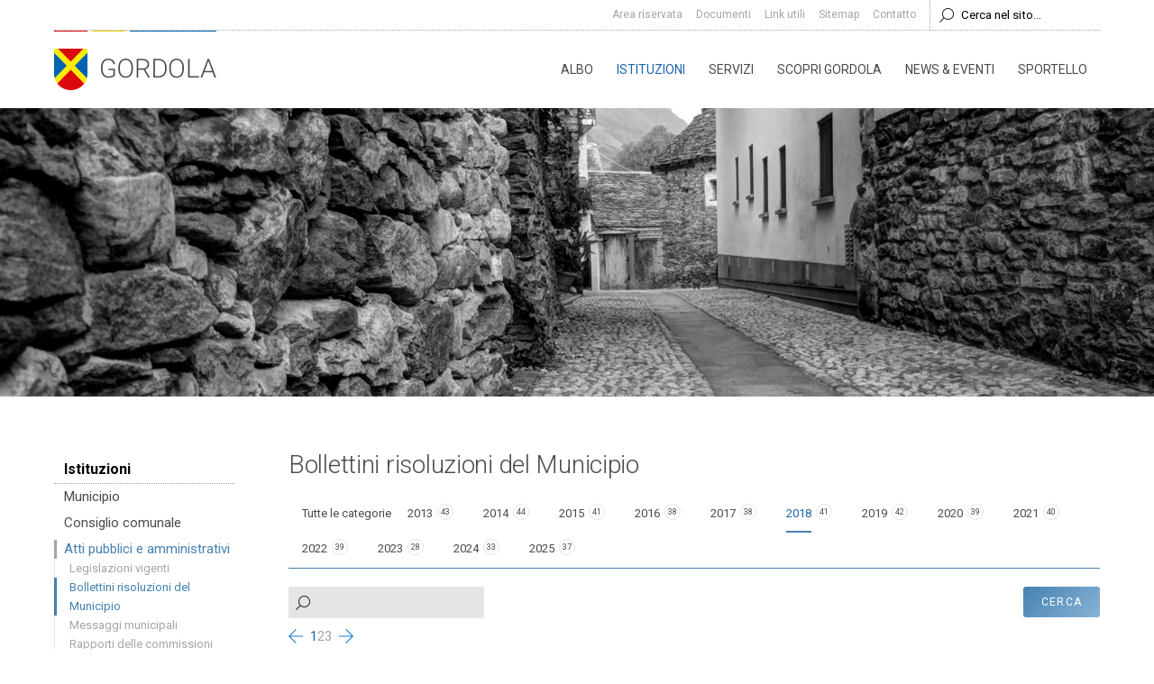

--- FILE ---
content_type: text/html; charset=UTF-8
request_url: https://gordola.ch/Bollettini-risoluzioni-del-Municipio-21d1c000?fric=4294&param_cat0=161&param_cat1=0&param_cat2=0&param_cat3=0&param_cat4=0&catinv=&param_textsearch=&param_data=0000-00-00&param_data1=0000-00-00&param_data2=0000-00-00&param_parint=0
body_size: 17405
content:
<!DOCTYPE html PUBLIC "-//W3C//DTD XHTML 1.0 Transitional//EN" "http://www.w3.org/TR/xhtml1/DTD/xhtml1-transitional.dtd">
<html xmlns="http://www.w3.org/1999/xhtml"><head>






<meta http-equiv="Content-Type" content="text/html; charset=UTF-8" />


<base href="https://gordola.ch/" />




<title>Bollettini risoluzioni del Municipio - Comune di Gordola - Sito ufficiale dell'amministrazione comunale - Comune del Canton Ticino</title>
<meta name="description" content="Comune di Gordola - Sito ufficiale dell'amministrazione comunale - Comune del Canton Ticino" />





<meta property="og:title" content="Bollettini risoluzioni del Municipio - Comune di Gordola - Sito ufficiale dell'amministrazione comunale - Comune del Canton Ticino" />
<meta name="twitter:title" content="Bollettini risoluzioni del Municipio - Comune di Gordola - Sito ufficiale dell'amministrazione comunale - Comune del Canton Ticino" />



<meta property="og:url" content="https://gordola.ch/Bollettini-risoluzioni-del-Municipio-21d1c000" />
<meta property="og:type" content="website" />
<meta property="og:description" content="Comune di Gordola - Sito ufficiale dell'amministrazione comunale - Comune del Canton Ticino" />
<meta name="twitter:description" content="Comune di Gordola - Sito ufficiale dell'amministrazione comunale - Comune del Canton Ticino" />



<meta name="keywords" content="Comune di Gordola - Sito ufficiale dell'amministrazione comunale - Comune del Canton Ticino, , " />

<link rel="shortcut icon" type="image/ico" href="./imgcache/400_0d925905168/850_64_64_cefcd49a04.ico" />




        
        <style type="text/css">

        

        .Menu_c29471_1 > ul > li,
         .Menu_c29471_2 > ul > li,
         .Menu_c29471_3 > ul > li {
            position: relative;
        }

        .Menu_c29471_1 > ul > li {
            float: left;
        }
        
         .Menu_c29471_2 > ul {
            position: absolute;
        }

        

        .Menu_c29471_1 > ul > li > div,
         .Menu_c29471_2 > ul > li > div,
         .Menu_c29471_3 > ul > li > div {
            display: none;
        }        
                    
        .Menu_c29471_1 > ul > li:hover > div {
            display: block;
        }

         .Menu_c29471_2 > ul > li:hover > div {
            display: block;
            position: absolute;
            left: 100%;
            top: 0;
        }

         .Menu_c29471_3 > ul > li:hover > div {
            display: block;
            position: absolute;
            left: 100%;
            top: 0;
        }



        
        </style>
                
        <style type="text/css">

        .Menu_c29471_1 * {
            margin: 0px;
            padding: 0px;
            border: 0px;
            list-style-type: none;
        }
        
        .Menu_c29471_1 > ul > li > a,
        .Menu_c29471_1 > ul > li > span,
        .Menu_c29471_1 > ul > li > h1, 
        .Menu_c29471_1 > ul > li > h2, 
        .Menu_c29471_1 > ul > li > h3, 
        .Menu_c29471_1 > ul > li > h4, 
        .Menu_c29471_1 > ul > li > h5, 
        .Menu_c29471_1 > ul > li > h6,
        .Menu_c29471_2 > ul > li > a, 
        .Menu_c29471_2 > ul > li > span, 
        .Menu_c29471_2 > ul > li > h1, 
        .Menu_c29471_2 > ul > li > h2, 
        .Menu_c29471_2 > ul > li > h3, 
        .Menu_c29471_2 > ul > li > h4, 
        .Menu_c29471_2 > ul > li > h5, 
        .Menu_c29471_2 > ul > li > h6,
        .Menu_c29471_3 > ul > li > a, 
        .Menu_c29471_3 > ul > li > span, 
        .Menu_c29471_3 > ul > li > h1, 
        .Menu_c29471_3 > ul > li > h2, 
        .Menu_c29471_3 > ul > li > h3, 
        .Menu_c29471_3 > ul > li > h4, 
        .Menu_c29471_3 > ul > li > h5, 
        .Menu_c29471_3 > ul > li > h6 {
            display: inline-block;
            position: relative;
        }

        .Menu_c29471_1 {
            z-index: 1;
        }
        .Menu_c29471_2 {
            z-index: 2;
        }
        .Menu_c29471_3 {
            z-index: 3;
        }
        
        .Menu_c29471_1 > ul {
            z-index: 1;
        }
        .Menu_c29471_2 > ul {
            z-index: 2;
        }
        .Menu_c29471_3 > ul {
            z-index: 3;
        }
        
        
        </style>
                
        <style type="text/css">

        

        .Menu_c29476_1 > ul > li,
         .Menu_c29476_2 > ul > li,
         .Menu_c29476_3 > ul > li {
            position: relative;
        }

        .Menu_c29476_1 > ul > li {
            float: left;
        }
        
         .Menu_c29476_2 > ul {
            position: absolute;
        }

        

        @-webkit-keyframes animazioneMenu_c29476 {
            0%   { display:  none; opacity: 0; }
            1%   { display: block; opacity: 0; }
            100% { display: block; opacity: 1; }
        }
        @-moz-keyframes animazioneMenu_c29476 {
            0%   { display:  none; opacity: 0; }
            1%   { display: block; opacity: 0; }
            100% { display: block; opacity: 1; }
        }
        @-ms-keyframes animazioneMenu_c29476 {
            0%   { display:  none; opacity: 0; }
            1%   { display: block; opacity: 0; }
            100% { display: block; opacity: 1; }
        }
        @-o-keyframes animazioneMenu_c29476 {
            0%   { display:  none; opacity: 0; }
            1%   { display: block; opacity: 0; }
            100% { display: block; opacity: 1; }
        }
        @keyframes animazioneMenu_c29476 {
            0%   { display:  none; opacity: 0; }
            1%   { display: block; opacity: 0; }
            100% { display: block; opacity: 1; }
        }

        .Menu_c29476_1 > ul > li > div {
            display: none;
        }

        .Menu_c29476_1 > ul > li:hover > div {
            display: block;
            position: absolute;
            left: 0;
            bottom: 0;
            
            -webkit-animation-duration: 0.3s;
            -webkit-animation-name: animazioneMenu_c29476;
            -moz-animation-duration: 0.3s;
            -moz-animation-name: animazioneMenu_c29476;
            -ms-animation-duration: 0.3s;
            -ms-animation-name: animazioneMenu_c29476;
            -o-animation-duration: 0.3s;
            -o-animation-name: animazioneMenu_c29476;
            animation-duration: 0.3s;
            animation-name: animazioneMenu_c29476;

        }
        



        
        </style>
                
        <style type="text/css">

        .Menu_c29476_1 * {
            margin: 0px;
            padding: 0px;
            border: 0px;
            list-style-type: none;
        }
        
        .Menu_c29476_1 > ul > li > a,
        .Menu_c29476_1 > ul > li > span,
        .Menu_c29476_1 > ul > li > h1, 
        .Menu_c29476_1 > ul > li > h2, 
        .Menu_c29476_1 > ul > li > h3, 
        .Menu_c29476_1 > ul > li > h4, 
        .Menu_c29476_1 > ul > li > h5, 
        .Menu_c29476_1 > ul > li > h6,
        .Menu_c29476_2 > ul > li > a, 
        .Menu_c29476_2 > ul > li > span, 
        .Menu_c29476_2 > ul > li > h1, 
        .Menu_c29476_2 > ul > li > h2, 
        .Menu_c29476_2 > ul > li > h3, 
        .Menu_c29476_2 > ul > li > h4, 
        .Menu_c29476_2 > ul > li > h5, 
        .Menu_c29476_2 > ul > li > h6,
        .Menu_c29476_3 > ul > li > a, 
        .Menu_c29476_3 > ul > li > span, 
        .Menu_c29476_3 > ul > li > h1, 
        .Menu_c29476_3 > ul > li > h2, 
        .Menu_c29476_3 > ul > li > h3, 
        .Menu_c29476_3 > ul > li > h4, 
        .Menu_c29476_3 > ul > li > h5, 
        .Menu_c29476_3 > ul > li > h6 {
            display: inline-block;
            position: relative;
        }

        .Menu_c29476_1 {
            z-index: 1;
        }
        .Menu_c29476_2 {
            z-index: 2;
        }
        .Menu_c29476_3 {
            z-index: 3;
        }
        
        .Menu_c29476_1 > ul {
            z-index: 1;
        }
        .Menu_c29476_2 > ul {
            z-index: 2;
        }
        .Menu_c29476_3 > ul {
            z-index: 3;
        }
        
        
        </style>
                
        <style type="text/css">

        

        .Menu_c29476_1 > ul > #Menu_c29476_item_324,
        #Menu_c29476_item_324 .Menu_c29476_2 > ul > li,
        #Menu_c29476_item_324 .Menu_c29476_3 > ul > li {
            position: relative;
        }

        .Menu_c29476_1 > ul > #Menu_c29476_item_324 {
            float: left;
        }
        
        #Menu_c29476_item_324 .Menu_c29476_2 > ul {
            position: absolute;
        }

        

        @-webkit-keyframes animazioneMenu_c29476_324 {
            0%   { display:  none; opacity: 0; }
            1%   { display: block; opacity: 0; }
            100% { display: block; opacity: 1; }
        }
        @-moz-keyframes animazioneMenu_c29476_324 {
            0%   { display:  none; opacity: 0; }
            1%   { display: block; opacity: 0; }
            100% { display: block; opacity: 1; }
        }
        @-ms-keyframes animazioneMenu_c29476_324 {
            0%   { display:  none; opacity: 0; }
            1%   { display: block; opacity: 0; }
            100% { display: block; opacity: 1; }
        }
        @-o-keyframes animazioneMenu_c29476_324 {
            0%   { display:  none; opacity: 0; }
            1%   { display: block; opacity: 0; }
            100% { display: block; opacity: 1; }
        }
        @keyframes animazioneMenu_c29476_324 {
            0%   { display:  none; opacity: 0; }
            1%   { display: block; opacity: 0; }
            100% { display: block; opacity: 1; }
        }

        .Menu_c29476_1 > ul > #Menu_c29476_item_324 > div,
        #Menu_c29476_item_324 .Menu_c29476_2 > ul > li > div,
        #Menu_c29476_item_324 .Menu_c29476_3 > ul > li > div {
            display: none;
        }

        .Menu_c29476_1 > ul > #Menu_c29476_item_324:hover > div {
            display: block;
            position: absolute;
            left: 0;
            bottom: 0;
            
            -webkit-animation-duration: 0.3s;
            -webkit-animation-name: animazioneMenu_c29476_324;
            -moz-animation-duration: 0.3s;
            -moz-animation-name: animazioneMenu_c29476_324;
            -ms-animation-duration: 0.3s;
            -ms-animation-name: animazioneMenu_c29476_324;
            -o-animation-duration: 0.3s;
            -o-animation-name: animazioneMenu_c29476_324;
            animation-duration: 0.3s;
            animation-name: animazioneMenu_c29476_324;

        }
        
        #Menu_c29476_item_324 .Menu_c29476_2 > ul > li:hover > div {
            display: block;
            position: absolute;
            left: 100%;
            top: 0;
            opacity: 1;
            
            -webkit-animation-duration: 0.3s;
            -webkit-animation-name: animazioneMenu_c29476_324;
            -moz-animation-duration: 0.3s;
            -moz-animation-name: animazioneMenu_c29476_324;
            -ms-animation-duration: 0.3s;
            -ms-animation-name: animazioneMenu_c29476_324;
            -o-animation-duration: 0.3s;
            -o-animation-name: animazioneMenu_c29476_324;
            animation-duration: 0.3s;
            animation-name: animazioneMenu_c29476_324;

        }

        #Menu_c29476_item_324 .Menu_c29476_3 > ul > li:hover > div {
            display: block;
            position: absolute;
            left: 100%;
            top: 0;
            opacity: 1;
            
            -webkit-animation-duration: 0.3s;
            -webkit-animation-name: animazioneMenu_c29476_324;
            -moz-animation-duration: 0.3s;
            -moz-animation-name: animazioneMenu_c29476_324;
            -ms-animation-duration: 0.3s;
            -ms-animation-name: animazioneMenu_c29476_324;
            -o-animation-duration: 0.3s;
            -o-animation-name: animazioneMenu_c29476_324;
            animation-duration: 0.3s;
            animation-name: animazioneMenu_c29476_324;

        }



        
        </style>
                
        <style type="text/css">

        

        .Menu_c29476_1 > ul > #Menu_c29476_item_484,
        #Menu_c29476_item_484 .Menu_c29476_2 > ul > li,
        #Menu_c29476_item_484 .Menu_c29476_3 > ul > li {
            position: relative;
        }

        .Menu_c29476_1 > ul > #Menu_c29476_item_484 {
            float: left;
        }
        
        #Menu_c29476_item_484 .Menu_c29476_2 > ul {
            position: absolute;
        }

        

        @-webkit-keyframes animazioneMenu_c29476_484 {
            0%   { display:  none; opacity: 0; }
            1%   { display: block; opacity: 0; }
            100% { display: block; opacity: 1; }
        }
        @-moz-keyframes animazioneMenu_c29476_484 {
            0%   { display:  none; opacity: 0; }
            1%   { display: block; opacity: 0; }
            100% { display: block; opacity: 1; }
        }
        @-ms-keyframes animazioneMenu_c29476_484 {
            0%   { display:  none; opacity: 0; }
            1%   { display: block; opacity: 0; }
            100% { display: block; opacity: 1; }
        }
        @-o-keyframes animazioneMenu_c29476_484 {
            0%   { display:  none; opacity: 0; }
            1%   { display: block; opacity: 0; }
            100% { display: block; opacity: 1; }
        }
        @keyframes animazioneMenu_c29476_484 {
            0%   { display:  none; opacity: 0; }
            1%   { display: block; opacity: 0; }
            100% { display: block; opacity: 1; }
        }

        .Menu_c29476_1 > ul > #Menu_c29476_item_484 > div {
            display: none;
        }

        .Menu_c29476_1 > ul > #Menu_c29476_item_484:hover > div {
            display: block;
            position: absolute;
            left: 0;
            bottom: 0;
            
            -webkit-animation-duration: 0.3s;
            -webkit-animation-name: animazioneMenu_c29476_484;
            -moz-animation-duration: 0.3s;
            -moz-animation-name: animazioneMenu_c29476_484;
            -ms-animation-duration: 0.3s;
            -ms-animation-name: animazioneMenu_c29476_484;
            -o-animation-duration: 0.3s;
            -o-animation-name: animazioneMenu_c29476_484;
            animation-duration: 0.3s;
            animation-name: animazioneMenu_c29476_484;

        }
        



        
        </style>
                
        <style type="text/css">

        .Menu_c29564_1 * {
            margin: 0px;
            padding: 0px;
            border: 0px;
            list-style-type: none;
        }
        
        .Menu_c29564_1 > ul > li > a,
        .Menu_c29564_1 > ul > li > span,
        .Menu_c29564_1 > ul > li > h1, 
        .Menu_c29564_1 > ul > li > h2, 
        .Menu_c29564_1 > ul > li > h3, 
        .Menu_c29564_1 > ul > li > h4, 
        .Menu_c29564_1 > ul > li > h5, 
        .Menu_c29564_1 > ul > li > h6,
        .Menu_c29564_2 > ul > li > a, 
        .Menu_c29564_2 > ul > li > span, 
        .Menu_c29564_2 > ul > li > h1, 
        .Menu_c29564_2 > ul > li > h2, 
        .Menu_c29564_2 > ul > li > h3, 
        .Menu_c29564_2 > ul > li > h4, 
        .Menu_c29564_2 > ul > li > h5, 
        .Menu_c29564_2 > ul > li > h6,
        .Menu_c29564_3 > ul > li > a, 
        .Menu_c29564_3 > ul > li > span, 
        .Menu_c29564_3 > ul > li > h1, 
        .Menu_c29564_3 > ul > li > h2, 
        .Menu_c29564_3 > ul > li > h3, 
        .Menu_c29564_3 > ul > li > h4, 
        .Menu_c29564_3 > ul > li > h5, 
        .Menu_c29564_3 > ul > li > h6 {
            display: inline-block;
            position: relative;
        }

        .Menu_c29564_1 {
            z-index: 1;
        }
        .Menu_c29564_2 {
            z-index: 2;
        }
        .Menu_c29564_3 {
            z-index: 3;
        }
        
        .Menu_c29564_1 > ul {
            z-index: 1;
        }
        .Menu_c29564_2 > ul {
            z-index: 2;
        }
        .Menu_c29564_3 > ul {
            z-index: 3;
        }
        
        
        </style>
                
        <style type="text/css">

        .Menu_c29497_1 * {
            margin: 0px;
            padding: 0px;
            border: 0px;
            list-style-type: none;
        }
        
        .Menu_c29497_1 > ul > li > a,
        .Menu_c29497_1 > ul > li > span,
        .Menu_c29497_1 > ul > li > h1, 
        .Menu_c29497_1 > ul > li > h2, 
        .Menu_c29497_1 > ul > li > h3, 
        .Menu_c29497_1 > ul > li > h4, 
        .Menu_c29497_1 > ul > li > h5, 
        .Menu_c29497_1 > ul > li > h6,
        .Menu_c29497_2 > ul > li > a, 
        .Menu_c29497_2 > ul > li > span, 
        .Menu_c29497_2 > ul > li > h1, 
        .Menu_c29497_2 > ul > li > h2, 
        .Menu_c29497_2 > ul > li > h3, 
        .Menu_c29497_2 > ul > li > h4, 
        .Menu_c29497_2 > ul > li > h5, 
        .Menu_c29497_2 > ul > li > h6,
        .Menu_c29497_3 > ul > li > a, 
        .Menu_c29497_3 > ul > li > span, 
        .Menu_c29497_3 > ul > li > h1, 
        .Menu_c29497_3 > ul > li > h2, 
        .Menu_c29497_3 > ul > li > h3, 
        .Menu_c29497_3 > ul > li > h4, 
        .Menu_c29497_3 > ul > li > h5, 
        .Menu_c29497_3 > ul > li > h6 {
            display: inline-block;
            position: relative;
        }

        .Menu_c29497_1 {
            z-index: 1;
        }
        .Menu_c29497_2 {
            z-index: 2;
        }
        .Menu_c29497_3 {
            z-index: 3;
        }
        
        .Menu_c29497_1 > ul {
            z-index: 1;
        }
        .Menu_c29497_2 > ul {
            z-index: 2;
        }
        .Menu_c29497_3 > ul {
            z-index: 3;
        }
        
        
        </style>
        


<link href="https://gordola.ch/AAjax.css" rel="stylesheet" type="text/css" />
<link href="css.php?tipo=body_body,link,span,testi&amp;substalign=%3D&amp;h1=titolo&amp;h2=titoletto&amp;rif=aa25446028" rel="stylesheet" type="text/css" />







<script language="javascript" type="text/javascript" src="https://gordola.ch/popcal_js/j/brw.js"></script>
<script language="javascript" type="text/javascript" src="https://gordola.ch/popcal_js/j/go.js"></script>
<script language="javascript" type="text/javascript" src="https://gordola.ch/popcal_js/j/functions.js"></script>

<script language="javascript" type="text/javascript">


var fd_lng = "1";
var fd_node = "394";
var fd_url2suppl = "";
var fd_wmaxgalle = "600";
var fd_hmaxgalle = "600";
var Indi_Popup_Da_Modello = 1;

</script>
<script language="javascript" src="https://gordola.ch/sitejs_static.js?v=1764236393" type="text/javascript"></script>
<script language="javascript" src="https://gordola.ch/AAjax/AAjax.js" type="text/javascript"></script>
<script language="javascript" src="https://gordola.ch/AAjax/AAjax_Table.js" type="text/javascript"></script>
<script language="javascript" src="https://gordola.ch/AAjax/AAjax_Calendar.js" type="text/javascript"></script>





<script language="javascript" type="text/javascript">
//<![CDATA[


nimgs29600=6;
currimg29600=0;
previmg29600=5;

isattivo29600=1;
direzione29600=0;
tempo_attesa29600=5000;
tempo_trans29600=50;
cur_position29600=0;
delta29600=1;
toolbars2_delta29600=0;
toolbars2_do_loop29600=0;
var slidesExtraArr29600 = [{"sleep":0},{"sleep":0},{"sleep":0},{"sleep":0},{"sleep":0},{"sleep":0}];
toolbars2_msec_fade29600=50;
curPosToolbar21Delta_29600=1;
curPosToolbar22Delta_29600=1;

var ctime29600 = null;
var t21time29600 = null;
var t22time29600 = null;

var infotoolbar29600 = new Array();


/*function showdebug(txt) {
    window.AssoloUtils.debug("GALLE "+txt);
}*/


function clearAllTimeouts29600(){
  if (ctime29600){
    clearTimeout(ctime29600);
    ctime29600=null;
  }
  if (t21time29600){
    clearTimeout(t21time29600);
    t21time29600=null;
  }
  if (t22time29600){
    clearTimeout(t22time29600);
    t22time29600=null;
  }
}



function gotoSlide29600(quale)
{
	if (quale != currimg29600)
	{
		if (ctime29600) {
			clearTimeout(ctime29600);
			ctime29600 = null;
		}

		//var predivnum = currimg29600;
		previmg29600=currimg29600;
		currimg29600 = quale;
		cur_position29600=0;
		slide_update29600(currimg29600, direzione29600, previmg29600, true);
	}

}

var widthDToolbar21_29600 = 0;
var lastImgWidthToolbar21_29600 = 1;
var curPosToolbar21_29600 = 0;
var maxPosToolbar21_29600 = 0;
var imgPosToolbar21_29600 = new Array();
function moveToolbar21_29600(quale)
{
	if (quale == "left") {
		var el = document.getElementById("lefttoolbar21_29600");
		el.className = "";
		updateToolbar21_29600(1);
	} else { // right
		var el = document.getElementById("righttoolbar21_29600");
		el.className = "";
		
		updateToolbar21_29600(0);
	}
}

var CurDelta21_29600 = 0;
var elL21_29600 = null;
var elR21_29600 = null;
function updateToolbar21_29600(direzione)
{
	var x;
	var Delta = curPosToolbar21Delta_29600;
	
	if (toolbars2_do_loop29600) { // looping
		if (direzione)
		{
			curPosToolbar21_29600=curPosToolbar21_29600-Delta;
			if (curPosToolbar21_29600 < 0)
				curPosToolbar21_29600 = maxPosToolbar21_29600+curPosToolbar21_29600; // ????		 3*toolbars2_delta29600 		???
		} else { // right
			curPosToolbar21_29600=curPosToolbar21_29600+Delta;
			if (curPosToolbar21_29600 >= (maxPosToolbar21_29600)){
				curPosToolbar21_29600 = curPosToolbar21_29600-maxPosToolbar21_29600;
                        }
		}
		
		k = ( curPosToolbar21_29600 + widthDToolbar21_29600)-maxPosToolbar21_29600;
		for(i=0;i<=nimgs29600;i++) 
		{
			el = document.getElementById("slidetoolbar21_imgage"+i+"_29600");
			if (el) 
			{
				if ((k > 0) && (k > imgPosToolbar21_29600[i])) {
					x = imgPosToolbar21_29600[i]-curPosToolbar21_29600+maxPosToolbar21_29600;
				} else {
					x = imgPosToolbar21_29600[i]-curPosToolbar21_29600;
				}					
				
				el.style.left = x+"px";
			}
		}	
	} else { // dont loop
		if (direzione) 
		{
			curPosToolbar21_29600=curPosToolbar21_29600-Delta;
			if (curPosToolbar21_29600 < 0)
				curPosToolbar21_29600 = 0;
		} else { // right
			curPosToolbar21_29600=curPosToolbar21_29600+Delta;
//			if (curPosToolbar21_29600 >= (maxPosToolbar21_29600-(widthDToolbar21_29600+3*toolbars2_delta29600))) // ????		 3*toolbars2_delta29600 		???
//				curPosToolbar21_29600 = maxPosToolbar21_29600-(widthDToolbar21_29600+3*toolbars2_delta29600);	 // ????		 3*toolbars2_delta29600 		???
                
			if (curPosToolbar21_29600 >= (maxPosToolbar21_29600-(widthDToolbar21_29600+toolbars2_delta29600)))
				curPosToolbar21_29600 = maxPosToolbar21_29600-(widthDToolbar21_29600+toolbars2_delta29600);
		}
		
		for(i=0;i<=nimgs29600;i++) 
		{
			el = document.getElementById("slidetoolbar21_imgage"+i+"_29600");
			if (el) {
				x = imgPosToolbar21_29600[i]-curPosToolbar21_29600;
				el.style.left = x+"px";
			}
		}
	}

	var dir = direzione;
	t21time29600 = setTimeout( function () { updateToolbar21_29600(dir); }, toolbars2_msec_fade29600);

}


var widthDToolbar22_29600 = 0;
var lastImgWidthToolbar22_29600 = 1;
var curPosToolbar22_29600 = 0;
var maxPosToolbar22_29600 = 0;
var imgPosToolbar22_29600 = new Array();
function moveToolbar22_29600(quale)
{
	if (quale == "left") {
		var el = document.getElementById("lefttoolbar22_29600");
		el.className = "";
		
		updateToolbar22_29600(1);
		
	} else { // right
		var el = document.getElementById("righttoolbar22_29600");
		el.className = "";
		
		updateToolbar22_29600(0);
		
	}
}

var CurDelta22_29600 = 0;
var elL22_29600 = null;
var elR22_29600 = null;
function updateToolbar22_29600(direzione)
{
	var x;
	var Delta = curPosToolbar22Delta_29600;
	if (toolbars2_do_loop29600) { // looping
		if (direzione) 
		{
			curPosToolbar22_29600=curPosToolbar22_29600-Delta;
			if (curPosToolbar22_29600 < 0) 
				curPosToolbar22_29600 = maxPosToolbar22_29600+curPosToolbar22_29600; // ????		 3*toolbars2_delta29600 		???
		} else { // right
			curPosToolbar22_29600=curPosToolbar22_29600+Delta;
			if (curPosToolbar22_29600 >= (maxPosToolbar22_29600))
				curPosToolbar22_29600 = curPosToolbar22_29600-maxPosToolbar22_29600;
		}
		
		k = ( curPosToolbar22_29600 + widthDToolbar22_29600)-maxPosToolbar22_29600;
		for(i=0;i<=nimgs29600;i++) 
		{
			el = document.getElementById("slidetoolbar22_imgage"+i+"_29600");
			if (el) 
			{
				if ((k > 0) && (k > imgPosToolbar22_29600[i])) {
					x = imgPosToolbar22_29600[i]-curPosToolbar22_29600+maxPosToolbar22_29600;
				} else {
					x = imgPosToolbar22_29600[i]-curPosToolbar22_29600;
				}
				
				el.style.left = x+"px";
			}
		}	
	} else { // dont loop
		if (direzione) 
		{
			curPosToolbar22_29600=curPosToolbar22_29600-Delta;
			if (curPosToolbar22_29600 < 0) 
				curPosToolbar22_29600 = 0;
		} else { // right
			curPosToolbar22_29600=curPosToolbar22_29600+Delta;
			if (curPosToolbar22_29600 >= (maxPosToolbar22_29600-(widthDToolbar22_29600+3*toolbars2_delta29600))) // ????		 3*toolbars2_delta29600 		???
				curPosToolbar22_29600 = maxPosToolbar22_29600-(widthDToolbar22_29600+3*toolbars2_delta29600);	 // ????		 3*toolbars2_delta29600 		???
		}
		
		for(i=0;i<=nimgs29600;i++) 
		{
			el = document.getElementById("slidetoolbar22_imgage"+i+"_29600");
			if (el) {
				x = imgPosToolbar22_29600[i]-curPosToolbar22_29600;
				el.style.left = x+"px";
			}
		}
	}

	
	var dir = direzione;
	t22time29600 = setTimeout( function () { updateToolbar22_29600(dir); }, toolbars2_msec_fade29600);
}


function updateToolbarClass29600()
{
	var el;
	if (document.getElementById("slidetoolbar21_29600")) 
	{
		for(i=0;i<=nimgs29600;i++) 
		{
			el = document.getElementById("slidetoolbar21_imgage"+i+"_29600");
			if (el) {
				if (currimg29600 == i) {
					el.className = "";
				} else {
					el.className = "";
				}
			}
		}
	}
	if (document.getElementById("slidetoolbar22_29600"))
	{
		for(i=0;i<=nimgs29600;i++) 
		{
			el = document.getElementById("slidetoolbar22_imgage"+i+"_29600");
			if (el) {
				if (currimg29600 == i) {
					el.className = "";
				} else {
					el.className = "";
				}
			}
		}
	}
	for(i=0;i<=nimgs29600;i++) 
	{
		el = document.getElementById("slidetoolbar11_link"+i+"_29600");
		if (el) {
			if (currimg29600 == i) {
				el.className = "";
				el.parentNode.className = "";
			} else {
				el.className = "";
				el.parentNode.className = "";
			}
		}
		el = document.getElementById("slidetoolbar12_link"+i+"_29600");
		if (el) {
			if (currimg29600 == i) {
				el.className = "";
				el.parentNode.className = "";
			} else {
				el.className = "";
				el.parentNode.className = "";
			}
		}
	}
}

function restoreToolbar21_29600(quale)
{
	if (quale == "left") {
		var el = document.getElementById("lefttoolbar21_29600");
		el.className = "";
	} else { // right
		var el = document.getElementById("righttoolbar21_29600");
		el.className = "";
	}

	if (t21time29600) {
		clearTimeout(t21time29600);
		t21time29600 = null;
	}
}

function restoreToolbar22_29600(quale)
{
	if (quale == "left") {
		var el = document.getElementById("lefttoolbar22_29600");
		el.className = "";
	} else { // right
		var el = document.getElementById("righttoolbar22_29600");
		el.className = "";
	}
	
	if (t22time29600) {
		clearTimeout(t22time29600);
		t22time29600 = null;
	}	
}

function slide_precedente29600()
{

	if (ctime29600) {
		clearTimeout(ctime29600);
		ctime29600 = null;
	}

	previmg29600=currimg29600;

	if (direzione29600 == 0) { // top
		tmpdir = 2;
		currimg29600--;
	} else if (direzione29600 == 1) { // right
		tmpdir = 3;
		currimg29600--;
	} else if (direzione29600 == 2) { // bottom
		tmpdir = 0;
		currimg29600++;
	} else { //if (direzione29600 == 3) { // left
		tmpdir = 1;
		currimg29600++;
	}

	if (currimg29600 < 0) {
		currimg29600 = nimgs29600-1;
	} else if (currimg29600 >= nimgs29600) {
		currimg29600 = 0;
	}

	cur_position29600=0;
	slide_update29600(currimg29600, tmpdir, previmg29600);
}

function slide_prossima29600()
{
	if (ctime29600) {
		clearTimeout(ctime29600);
		ctime29600 = null;
	}

	previmg29600=currimg29600;

	if (direzione29600 == 0) { // top
		currimg29600++;
	} else if (direzione29600 == 1) { // right
		currimg29600++;
	} else if (direzione29600 == 2) { // bottom
		currimg29600--;
	} else { //if (direzione29600 == 3) { // left
		currimg29600--;
	}

	if (currimg29600 < 0) {
		currimg29600 = nimgs29600-1;
	} else if (currimg29600 >= nimgs29600) {
		currimg29600 = 0;
	}
	
	cur_position29600=0;
	slide_update29600(currimg29600, direzione29600, previmg29600);
}

function slide_inizio29600()
{
		if (!(((direzione29600 < 2) && (currimg29600==0)) ||
	     ((direzione29600 > 1) && (currimg29600==nimgs29600-1)) ))
	{
		if (ctime29600) {
			clearTimeout(ctime29600);
			ctime29600 = null;
		}

		previmg29600=currimg29600;

		if (direzione29600 == 0) { // top
			currimg29600=0;
		} else if (direzione29600 == 1) { // right
			currimg29600=0;
		} else if (direzione29600 == 2) { // bottom
			currimg29600=nimgs29600-1;
		} else { //if (direzione29600 == 3) { // left
			currimg29600=0;
		}

		cur_position29600=0;
		slide_update29600(currimg29600, direzione29600, previmg29600);
	}
}
function slide_fine29600() 
{
	if (!(((direzione29600 < 2) && (currimg29600==nimgs29600-1)) ||
	     ((direzione29600 > 1) && (currimg29600==0)) ))
	{
		if (ctime29600) {
			clearTimeout(ctime29600);
			ctime29600 = null;
		}
		
		previmg29600=currimg29600;

		if (direzione29600 == 0) { // top
			currimg29600=nimgs29600-1;
		} else if (direzione29600 == 1) { // right
			currimg29600=nimgs29600-1;
		} else if (direzione29600 == 2) { // bottom
			currimg29600=0;
		} else { //if (direzione29600 == 3) { // left
			currimg29600=0;
		}

		cur_position29600=0;
		slide_update29600(currimg29600, direzione29600, previmg29600);
	}
}

function slide_playpause29600() 
{
	if (ctime29600) {
		clearTimeout(ctime29600);
		ctime29600 = null;
	}
	

	//showdebug("\n<br>slide_playpause29600()");
	var play1 = document.getElementById("btn_slide_playpause1_29600");
	var play2 = document.getElementById("btn_slide_playpause2_29600");
	if (isattivo29600) { // pause
		if (play1) {
			play1.src = "img???";
		}
		if (play2) {
			play2.src = "img???";
		}
		isattivo29600 = 0;
	} else { // play
		if (play1) {
			play1.src = "img???";
		}
		if (play2) {
			play2.src = "img???";
		}

		isattivo29600 = 1;
		cur_position29600=0;
		
		
		ctime29600 = setTimeout( function () {
			if (direzione29600 == 0) { // top
				currimg29600++;
			} else if (direzione29600 == 1) { // right
				currimg29600++;
			} else if (direzione29600 == 2) { // bottom
				currimg29600--;
			} else { //if (direzione29600 == 3) { // left
				currimg29600--;
			}
			if (currimg29600 < 0) {
				currimg29600 = nimgs29600-1;
			} else if (currimg29600 >= nimgs29600) {
				currimg29600 = 0;
			}
			slide_update29600(currimg29600, direzione29600);
		}, tempo_attesa29600);
	}
}

function forsefinecorsa29600(currimg, nimgs){
  fc=0;
  out=currimg;
  if (currimg<0){
    fc=1;
    out=nimgs-1;
  }
  else if (currimg>=nimgs){
    fc=1;
    out=0;
  }


  return out;
}

function slide_update29600(curimg, direzione, predivnum2) {
	if (curimg == currimg29600) { // no changes were made
		if (tempo_trans29600 == 0) { // tipo_transizione = nessuna
			var curdiv = null;
			for(i=0;i<nimgs29600;i++) {
				curdiv = document.getElementById("slidediv"+i+"_29600");
				if (i==curimg) {
					curdiv.style.display = "inline";
				} else {
					curdiv.style.display = "none";
				}
			}
			updateToolbarClass29600();
		} else {

			function setOpacity(el, opacity) {
                            if (el){
				el.style.opacity = (opacity / 100);
				el.style.MozOpacity = (opacity / 100);
				el.style.KhtmlOpacity = (opacity / 100);
				el.style.filter = "alpha(opacity=" + opacity + ")";
                            }
			}

			var predivnum;
			if ( typeof(predivnum2) == 'undefined')
			{
				if (direzione >= 2) { // backward
					predivnum = curimg+1;
				} else { // forward
					predivnum = curimg-1;
				}
			} else {
				predivnum = predivnum2;
			}

			if (predivnum < 0) {
				predivnum = nimgs29600-1;
			} else if (predivnum >= nimgs29600) {
				predivnum = 0;
			}

			var prediv = document.getElementById("slidediv"+predivnum+"_29600");
			var curdiv = document.getElementById("slidediv"+curimg+"_29600");

			if (cur_position29600==0) { // inizializzazione
				for(i=0;i<nimgs29600;i++) {
					if ((i!=curimg) && (i!=predivnum)) {
						document.getElementById("slidediv"+i+"_29600").style.display = "none";

					}
				}

				cur_position29600+=delta29600;
				setOpacity(curdiv, cur_position29600);
				setOpacity(prediv, 100-cur_position29600);
				//prediv.style.zIndex = -1;
				//curdiv.style.zIndex = parseInt(prediv.style.zIndex)+1;
				prediv.style.display = "inline";
				curdiv.style.display = "inline";

				//showdebug("\n<br>["+cur_position29600+"] curdiv=["+curimg+"] prediv=["+predivnum+"] INI("+direzione+") zC=["+curdiv.style.zIndex+"] zP=["+prediv.style.zIndex+"]");
				setTimeout( function () { slide_update29600(curimg, direzione, predivnum2) }, tempo_trans29600);
			} else {
				cur_position29600+=delta29600;
				if (cur_position29600 < 100)
				{
					//showdebug("\n<br>["+cur_position29600+"] curdiv=["+curimg+"] prediv=["+predivnum+"]");
					setOpacity(curdiv, cur_position29600);
					setOpacity(prediv, 100-cur_position29600);

					setTimeout( function () { slide_update29600(curimg, direzione, predivnum2) }, tempo_trans29600);
				} else { // fine
					//showdebug("\n<br>BBBB["+cur_position29600+"] curdiv=["+curimg+"] prediv=["+predivnum+"] -> slidediv"+predivnum+"_29600 -> ["+document.getElementById("slidediv"+predivnum+"_29600")+"] FINE");
					prediv.style.display = "none";

					setOpacity(curdiv, 100);
					setOpacity(prediv, 0);

					updateToolbarClass29600();

					cur_position29600=0;
					conta29600++;
					
//					if ((conta29600 >= nimgs29600) && (!1))
					if ((conta29600 >= nimgs29600 - 1) && (!1))
						isattivo29600 = 0;

					
					if (isattivo29600){
						var nextImg = currimg29600;
						if (direzione29600 >= 2) { // backward
							nextImg--;
						} else { // forward
							nextImg++;
						}
						if (nextImg < 0) {
							nextImg = nimgs29600-1;
						} else if (nextImg >= nimgs29600) {
							nextImg = 0;
						}
						var tempoAttesa = getTempoAttesa29600(nextImg);
						var myVideoTags = curdiv.getElementsByTagName('VIDEO');
						if (myVideoTags.length){
							setTimeout(function(){
								myVideoTags[0].pause();
								myVideoTags[0].currentTime = 0;
							}, tempoAttesa + 1000);
							myVideoTags[0].play();
						}
							
						ctime29600 = setTimeout( function () {
							predivnum = currimg29600;
							if (curimg == currimg29600) { // no changes were made
								currimg29600 = nextImg;
								slide_update29600(currimg29600, direzione29600, predivnum);
							}
						}, tempoAttesa);
					}
				}
			}

		}
	}
}

var conta29600 = 0;

function getTempoAttesa29600(imgIndex){
	var sleepTime = tempo_attesa29600;
	if (slidesExtraArr29600[currimg29600])
		if (slidesExtraArr29600[currimg29600].sleep)
			sleepTime = slidesExtraArr29600[currimg29600].sleep;
	return sleepTime;
}



function galle29600_onload() {

var tempoAttesa = getTempoAttesa29600(0);
var curdiv = document.getElementById("slidediv0" + "_29600");
var myVideoTags = curdiv.getElementsByTagName('VIDEO');
if (myVideoTags.length){
	setTimeout(function(){
		myVideoTags[0].pause();
		myVideoTags[0].currentTime = 0;
	}, tempoAttesa + 1000);
	myVideoTags[0].play();
}

ctime29600 = setTimeout( function () {
	if (direzione29600 == 0) { // top
		currimg29600++;
	} else if (direzione29600 == 1) { // right
		currimg29600++;
	} else if (direzione29600 == 2) { // bottom
		currimg29600--;
	} else { //if (direzione29600 == 3) { // left
//		currimg29600--; correzione scorrimento 'Left'
		currimg29600++;
	}
	if (currimg29600 < 0) {
		currimg29600 = nimgs29600-1;
	} else if (currimg29600 >= nimgs29600) {
		currimg29600 = 0;
	}
	
	slide_update29600(currimg29600, direzione29600);
}, tempoAttesa);

}


if (window.attachEvent) window.attachEvent('onload', galle29600_onload );
else if (window.addEventListener) window.addEventListener('load', galle29600_onload, true);



function toggleAllPrintPdf(el)
{
    var elArr=document.getElementsByTagName("input");
    for(var i in elArr) {
        if (elArr[i] && (elArr[i].type == 'checkbox') && ((elArr[i].id+'').indexOf('slidetoolbar22_checkbox_', 0) === 0)) {
            elArr[i].checked = el.checked;
        }
    }
}


function do_printpdf(el, id)
{
    var Callback = function(myConfirm,evt) {
        var curEl = evt.target || event.srcElement;

        if (curEl.name != 'BtnChiudi') {
            var printpdf = window.open("AsyncSite.php?SID=&rSID=&id_container=29600&printpdf="+curEl.name+"&idGalle="+myConfirm.idGalle+"&ItemsParams="+myConfirm.ItemsParams,'printpdf','resizable=yes,width=50,height=50,scrollbars=yes,status=no,location=no');
        }

        return true;
    }

    var params = '';
    var elArr=document.getElementsByTagName("input");
    for(var i in elArr) {
        if (elArr[i] && (elArr[i].type == 'checkbox') && ((elArr[i].id+'').indexOf('slidetoolbar22_checkbox_', 0) === 0) && elArr[i].checked) {
            if (params) {
                params+=',';
            }
            params+=window.AssoloUtils.str_replace("slidetoolbar22_checkbox_", "", elArr[i].id);
        }
    }
    if (params) {
        var Msg = "<form><table border='0' width='100%' height='100%'>"+
                  "<tr><td colspan='5'><div class='_galleprintdiv'>Selezionare il layout:<input type='button' name='BtnChiudi' value='&nbsp;' class='_galleprintbtnChiudi' /></div></td></tr>\n"+
                  "<tr>\n"+
                  '<td><input type="button" name="Btn1Per" value="&nbsp;" class="_galleprintbtn1Per" /></td>\n'+
                  '<td><input type="button" name="Btn2Per" value="&nbsp;" class="_galleprintbtn2Per" /></td>\n'+
                  '<td><input type="button" name="Btn4Per" value="&nbsp;" class="_galleprintbtn4Per" /></td>\n'+
                  '<td><input type="button" name="Btn6Per" value="&nbsp;" class="_galleprintbtn6Per" /></td>\n'+
                  '<td><input type="button" name="Btn8Per" value="&nbsp;" class="_galleprintbtn8Per" /></td>\n'+
                  "</tr>\n"+
                  "</table></form>";

        var myConfirm = new window.AssoloUtils.MyConfirm(700,555,Msg,true,Callback);
        myConfirm.PopupDIV.style.fontFamily="arial";
        myConfirm.PopupDIV.style.fontSize="12px";
        myConfirm.PopupDIV.style.padding="10px";
        myConfirm.ItemsParams = params;
        myConfirm.idGalle = id;
        
    } else {
        alert('Dovete selezionare qualcosa!');
    }
}





function formsubmit_fric_4294(select){
  i0=select.name.lastIndexOf('_');
  if (i0>-1){
    nomevar=select.name.substr(i0+1);
    form0=document.fric_4294;    
    F=document.forms;
    for (f in F){
      form=F[f];
      if (form.name!=undefined){
        if (form.name.length>5){
          if (form.name.substr(0, 5)=='fric_'){
            if (form.name!='fric_4294'){
              var os=document.querySelector('select[name='+form.name+'_'+nomevar+']');
              if (os!=undefined){
                ov=os[os.selectedIndex].value;
                var hiddenElement=document.createElement("input");
                hiddenElement.setAttribute("type", "hidden");
                hiddenElement.setAttribute("name", form.name+'_'+nomevar);
                hiddenElement.setAttribute("value", ov);
                form0.appendChild(hiddenElement);
              }
            }
          }
        }
				var pXO = window.pageXOffset;
				if (pXO == undefined)
					pXO=document.body.scrollLeft;
				var pYO=window.pageYOffset;
				if (pYO==undefined)
					pYO=document.body.scrollTop;

				var hiddenElement=document.createElement("input");
				hiddenElement.setAttribute("type", "hidden");
				hiddenElement.setAttribute("name", 'pXO');
				hiddenElement.setAttribute("value", pXO);
				form0.appendChild(hiddenElement);
				
				var hiddenElement=document.createElement("input");
				hiddenElement.setAttribute("type", "hidden");
				hiddenElement.setAttribute("name", 'pYO');
				hiddenElement.setAttribute("value", pYO);
				form0.appendChild(hiddenElement);
      }
    }
  }

  consubmit=1;
  if (consubmit)
    document.fric_4294.submit();
  return true;
}




function formsubmit_fric_5113(select){
  i0=select.name.lastIndexOf('_');
  if (i0>-1){
    nomevar=select.name.substr(i0+1);
    form0=document.fric_5113;    
    F=document.forms;
    for (f in F){
      form=F[f];
      if (form.name!=undefined){
        if (form.name.length>5){
          if (form.name.substr(0, 5)=='fric_'){
            if (form.name!='fric_5113'){
              var os=document.querySelector('select[name='+form.name+'_'+nomevar+']');
              if (os!=undefined){
                ov=os[os.selectedIndex].value;
                var hiddenElement=document.createElement("input");
                hiddenElement.setAttribute("type", "hidden");
                hiddenElement.setAttribute("name", form.name+'_'+nomevar);
                hiddenElement.setAttribute("value", ov);
                form0.appendChild(hiddenElement);
              }
            }
          }
        }
				var pXO = window.pageXOffset;
				if (pXO == undefined)
					pXO=document.body.scrollLeft;
				var pYO=window.pageYOffset;
				if (pYO==undefined)
					pYO=document.body.scrollTop;

				var hiddenElement=document.createElement("input");
				hiddenElement.setAttribute("type", "hidden");
				hiddenElement.setAttribute("name", 'pXO');
				hiddenElement.setAttribute("value", pXO);
				form0.appendChild(hiddenElement);
				
				var hiddenElement=document.createElement("input");
				hiddenElement.setAttribute("type", "hidden");
				hiddenElement.setAttribute("name", 'pYO');
				hiddenElement.setAttribute("value", pYO);
				form0.appendChild(hiddenElement);
      }
    }
  }

  consubmit=1;
  if (consubmit)
    document.fric_5113.submit();
  return true;
}


var CMS_window = false;
function CMS_open(url)
{
	try {
		if (CMS_window) {
			CMS_window.close();
		}
	} catch (err) {
	}
	CMS_window = window.open(url,'CMS');
}

function submitform(nomeform){
  form=document.querySelector('form[name='+nomeform+']');
  continua=true;
  conoffset=1;
  if (0){
    if (form.cb_cglette==undefined){
      cb=document.getElementById('cb_cglette');
      conoffset=0;
    }
    else
      cb=form.cb_cglette;
    if (!cb.checked){
      alert(g2popuptesto);
      continua=false;
    }
  }
  if ((continua) && (conoffset)){
    form.pXO.value=XOffset();
    form.pYO.value=YOffset();
  }
  return continua;
}














//]]>

</script>



<meta name="google-site-verification" content="e-EHlLqfQk_KBuA9jCl9YWGqj73Gz-DzyTeblTvc3OE" />
<link href="https://fonts.googleapis.com/css?family=Roboto:300,400,700" rel="stylesheet">
<meta name="viewport" content="width=device-width, initial-scale=1.0, minimum-scale=1.0, maximum-scale=1.0">
<script type="text/javascript" src="https://ajax.googleapis.com/ajax/libs/jquery/1/jquery.min.js"></script>
<script type="text/javascript" src="jquery.scrollintoview.min.js"></script>
<script language="javascript" type="text/javascript">
function faiClick() {
	 var el = document.getElementById('bodypage');
         el.className = (el.className == "bodyFixed")?"body":"bodyFixed";
	 var el = document.getElementById('mainmenu');
         el.className = (el.className == "MenuOpened")?"MenuClosed":"MenuOpened";
}
function attaccaClick() {
	var el = document.getElementById('nav-icon');
	if (el) {
		try {
			el.addEventListener('click', faiClick, true);
		} catch(err) {
			el.attachEvent('onclick', faiClick);
		}
}
}
try {
	document.addEventListener('load', attaccaClick, true);
} catch(err) {
	document.attachEvent('onload', attaccaClick);
}

window.addEventListener("scroll", function() {
 var classeTag = 'BackTopBtHidden';
 var classeScroll = 'BackTopBt';
 var scrollOffset = 600;
 var windowpos = document.documentElement.scrollTop ||document.body.scrollTop;
 var c = document.getElementsByClassName(classeTag);
 if (c && c[0]) {
  if (c[0].classList) {
   if (windowpos > scrollOffset) {
    c[0].classList.add(classeScroll);
   } else {
    c[0].classList.remove(classeScroll);
   }   
  } else {
   if (windowpos > scrollOffset) {
    c[0].className += ' '+classeScroll;
   } else {
    c[0].className.replace(new RegExp(classeScroll + ' *', 'g'), '');
   }
  }
 } 
});

function initbackToTopBtn() 
{
	var menu = document.getElementById('backToTopBtn');
	if (menu) {
		if (menu.addEventListener) {
			menu.addEventListener('click', clickEffettoScroll, true);
		} else if (menu.attachEvent) {
			menu.attachEvent('onclick', clickEffettoScroll );
		}
	}
}

function clickEffettoScroll(e)
{
	var el = e.target || event.srcElement;
	
	if (e.preventDefault)
		e.preventDefault();

	$('a[name=top]').scrollintoview({ duration: 'slow' });
}


if (window.addEventListener) {
  window.addEventListener('load', initbackToTopBtn, true);
} else if (window.attachEvent) {
  window.attachEvent('onload', initbackToTopBtn );
}

function clickSportelloMenu() {
	 var el = document.getElementById('sportellomenu');
         el.className = (el.className == "SportelloMenuOpened")?"SportelloMenuClosed":"SportelloMenuOpened";
}
function apriSportelloMenu() {
	var el = document.getElementById('sportellonav-icon');
	if (el) {
		try {
			el.addEventListener('click', clickSportelloMenu, true);
		} catch(err) {
			el.attachEvent('onclick', clickSportelloMenu);
		}
}
}
window.addEventListener('load', apriSportelloMenu, true);
</script>

<style type="text/css">
body {-webkit-overflow-scrolling: touch;}
.Banner div {width:100% !important;}
.Banner div.BannerDidascalia {width:auto !important;}
input, select, textarea {box-sizing:border-box; font-family:'Roboto', sans-serif;}
input[type="radio"], input[type="checkbox"] {width:16px; height:16px; margin:0 8px 0 0; vertical-align:middle;}
input[type="button"], input[type="submit"] {width:auto;}
textarea {resize:vertical;}
#nav-icon {-webkit-transition: .5s ease-in-out; -moz-transition: .5s ease-in-out; -o-transition: .5s ease-in-out; transition: .5s ease-in-out;}
#nav-icon span {-webkit-transition: .25s ease-in-out; -moz-transition: .25s ease-in-out; -o-transition: .25s ease-in-out; transition: .25s ease-in-out;}
#nav-icon.open span:nth-child(1), #nav-icon.open span:nth-child(4) {left: 50%;}
.MainMenuUl2, .MainMenuUl2News {box-sizing:border-box;}
.MainMenuLi1 {position:static !important;}
.MainMenuLi1:hover > div {bottom:auto !important; left:1px !important; right:1px;}
.MainMenuUl1 li#Menu_c29476_item_324 {position:relative !important;}
.MainMenuUl1 li#Menu_c29476_item_324 > div {left:0px !important;}
#Menu_c29476_item_485 > div {display:none !important;}
.TmpSearcgPagineInputDiv {width:calc(100% - 86px);}
.HeaderTable:before {content:" ";}
a.LinkBt:link, a.LinkBt:visited, .ListSearchButton, .FormCertificati form input[type=submit], .PannelloTitolo, .FormBt, .btn_export {
background: -moz-linear-gradient(-45deg, rgba(69,129,176,1) 0%, rgba(136,180,215,1) 100%);
background: -webkit-linear-gradient(-45deg, rgba(69,129,176,1) 0%,rgba(136,180,215,1) 100%);
background: linear-gradient(135deg, rgba(69,129,176,1) 0%,rgba(136,180,215,1) 100%);
}
a.LinkBt:hover, .ListSearchButton:hover, .FormCertificati form input[type=submit]:hover, .FormBt:hover, .btn_export:hover {
background: -moz-linear-gradient(-45deg, rgba(27,99,172,1) 0%, rgba(69,129,176,1) 100%);
background: -webkit-linear-gradient(-45deg, rgba(27,99,172,1) 0%,rgba(69,129,176,1) 100%);
background: linear-gradient(135deg, rgba(27,99,172,1) 0%,rgba(69,129,176,1) 100%);
}
.ListSearchInput, .textsearch {background-position:8px center;}
span.titoletto {display:block; margin-bottom:8px;}
span.titoletto ~ br {display:none;}
a.LinkEmail {overflow-wrap: break-word; word-wrap: break-word; -ms-word-break: break-all; word-break: break-all; word-break: break-word; -ms-hyphens: auto; -moz-hyphens: auto; -webkit-hyphens: auto; hyphens: auto; display:inline-block;}
h1 {padding-top:0px !important;}
.Gallery figure a {align-items:center;}
.Gallery figure a img  {-webkit-transition: .3s linear; -moz-transition: .3s  linear; -o-transition: .3s  linear; transition: .3s  linear;}
.CaddyFFSQta:before {content:"Nr.";}
input, textarea, a {outline:none;}

.BannerBurioCont {animation: pannBurio 1s linear;}
@keyframes pannBurio {
0% {bottom:-300px;}
50% {bottom:-300px;}
100% {bottom:0px;}
}

.FormEventiBottoni {
position:sticky;
bottom:0px;
z-index:2;
background: -moz-linear-gradient(top,  rgba(255,255,255,0) 0%, rgba(255,255,255,1) 50%); /* FF3.6-15 */
background: -webkit-linear-gradient(top,  rgba(255,255,255,0) 0%,rgba(255,255,255,1) 50%); /* Chrome10-25,Safari5.1-6 */
background: linear-gradient(to bottom,  rgba(255,255,255,0) 0%,rgba(255,255,255,1) 50%); /* W3C, IE10+, FF16+, Chrome26+, Opera12+, Safari7+ */
}



a.MenuSportelloLink23-Off img {filter: grayscale(100%) brightness(0%) invert(100%);}
.ZonaMenuSportello *  {-webkit-transition: .3s linear; -moz-transition: .3s  linear; -o-transition: .3s  linear; transition: .3s  linear;}



.allegati_ok, .allegati_errore, .allegati_incarica, .allegati_inscansione {background-position:10px center;}

._tabellaBody tfoot {border:none !important;}
._tabellaBody tfoot td {background-position:center 15px;}
.FormEventoNav {position:sticky; bottom:0px;}
.FormEventoStepCont {position:sticky; top:0px;}
.GestEventiPrint fieldset {page-break-inside: avoid;}


.GestEventiPrint input[type=radio], .Report_print input[type=radio] ~ label {display:none !important;}
.GestEventiPrint input[type=radio]:checked ~ label {display:block !important;}

.emailResponsabile {overflow-wrap: break-word; word-wrap: break-word; -ms-word-break: break-all; word-break: break-all; word-break: break-word; -ms-hyphens: auto; -moz-hyphens: auto; -webkit-hyphens: auto; hyphens: auto;}


#segnaleticaRestringimentoDiv .FormEventoCont {margin-bottom:10px; font-size: 12px; line-height: 18px;}
#segnaleticaSemaforoDiv .FormEventoCont {margin-bottom:10px; font-size: 12px; line-height: 18px;}
#segnaleticaSbarramentoDiv .FormEventoCont {margin-bottom:10px; font-size: 12px; line-height: 18px;}
#segnaleticaDeviazioniDiv .FormEventoCont {margin-bottom:10px; font-size: 12px; line-height: 18px;}










@media (max-width:1920px) {
.HeaderTable {padding-top:20px;padding-bottom:20px;}
.ZonaBanner.Area .Banner div {height: 100px !important;}
.GestRichiesteArea iframe {height:calc(100vh - 221px) !important;}
}




@media (max-width:1600px) {
._Popup {bottom: 5% !important; height: 90% !important; left: 10% !important; right: 10% !important; top: 5% !important; width: 80% !important;}
}


@media (max-width:1200px) {
._Popup {bottom: 5% !important; height: 90% !important; left: 5% !important; right: 5% !important; top: 5% !important; width: 90% !important;}
}




@media (min-width:768px) and (max-width:979px) {
.Banner div {height:320px !important;}
.Banner div.BannerInfoDiv, .Banner div.BannerDidascalia {height:auto !important;}
.ZonaColSx {width:180px; padding-right:30px;}
.ZonaColDx {width:200px; padding-left:30px;}
.bodyFixed {overflow:hidden;}
.BtMenuTd {width:32px;}
.BtMenu, .MenuOpened {display:block;}
.MainMenu, .TopMenuTable, .HeaderTable:before {display:none;}
.HeaderTable {padding-top:20px;padding-bottom:20px; border-top:none;}
.BannerBurioCont {left:0px; right:0px; max-width:100%; position:static;}
@keyframes pannBurio {
0% {margin-top:-300px; bottom:auto;}
50% {margin-top:-300px; bottom:auto;}
100% {margin-top:0px; bottom:auto;}
}
.CalendarioSale > table {display:block; overflow:auto; position:relative; height:90px;}
.CalendarioSale > table > tbody {display:table; position:absolute;}
.CalLabelGiorni {width:40px;}

.CalendarioSaleOre {gap:20px;}
.CalendarioSaleOre > div {flex-basis:100%;}

.ZonaMenuSportelloMain {display:block; position:fixed; left:0px; right:0px; bottom:0px; z-index:10; box-shadow:0px 0px 20px 10px #ffffff;}
.SportelloMenuBt {display:block;}
.SportelloMenuClosed .MenuSportelloHome {max-height:0px;}
.SportelloMenuOpened .MenuSportelloHome {max-height:400px;}
.MenuSportello23-Ul {margin-top:0px;}
.SportelloMenuTitolo {display:none;}
}

@media (max-width:767px) {
.bodyFixed {overflow:hidden;}
.BtMenuTd {width:32px;}
.BtMenu, .MenuOpened {display:block;}
.MainMenu, .TopMenuTable, .HeaderTable:before {display:none;}
.HeaderTable {padding-top:20px;padding-bottom:20px; border-top:none;}
.ZonaCore > table, .ZonaCore > table > tbody,  .ZonaCore > table > tbody > tr {display:block;}
.ZonaCoreSpecial > table, .ZonaCoreSpecial > table > tbody,  .ZonaCoreSpecial > table > tbody > tr {display:block;}
.ZonaColSx, .ZonaColDx, .ZonaCoreInt {display:block; width:100%; padding:0 0 20px 0; box-sizing:border-box;}
.ZonaCoreSpecial {padding:0 0 40px 0;}
.ZonaCoreSpecial .ZonaCoreInt, .ZonaCoreSpecial .ZonaColDx {padding-left:20px; padding-right:20px;}
.ZonaCoreSpecial .ZonaCoreInt {margin-top:40px;}
.ZonaCoreSpecial .ZonaColSx {background-color:#e5e5e5; padding:20px 20px 0 20px;}
.ZonaBoxHome, .TabList4Col, .TabList3Col, .TabList3Col:nth-child(3n) {width:48%; margin-right:4%;}
.ZonaBoxHome:nth-child(2n), .TabList4Col:nth-child(2n), .TabList3Col:nth-child(2n) {margin-right:0%;}
.ZonaBoxHome24 {width:100%;}
.Logo {width:142px;}
.Banner div {height:280px !important;}
.Banner div.BannerInfoDiv, .Banner div.BannerDidascalia {height:auto !important;}
.Gallery figure {width:32.33%;}
.FooterTd {width:45%; margin-right:10%;}
.FooterTd:nth-child(2n) {margin-right:0%;}
.BannerBurioCont {left:0px; right:0px; max-width:100%; position:static;}
@keyframes pannBurio {
0% {margin-top:-240px; bottom:auto;}
50% {margin-top:-240px; bottom:auto;}
100% {margin-top:0px; bottom:auto;}
}
.CalendarioSale > table {display:block; overflow:auto; position:relative; height:90px;}
.CalendarioSale > table > tbody {display:table; position:absolute;}
.CalLabelGiorni {width:35px;}

.CalendarioSaleOre {gap:20px;}
.CalendarioSaleOre > div {flex-basis:100%;}

.ZonaMenuSportelloMain {display:block; position:fixed; left:0px; right:0px; bottom:0px; z-index:10; box-shadow:0px 0px 20px 10px #ffffff;}
.SportelloMenuBt {display:block;}
.SportelloMenuClosed .MenuSportelloHome {max-height:0px;}
.SportelloMenuOpened .MenuSportelloHome {max-height:400px;}
.MenuSportello23-Li {font-size:10px;}
.MenuSportelloIcon23 {width:20px;}
a.MenuSportelloLink23-Off, a.MenuSportelloLink23-On {padding:10px !important;}
.MenuSportello23-Ul {margin-top:0px;}
.SportelloMenuTitolo {display:none;}
}

@media (max-width:480px) {
.Banner div {height:240px !important;}
.TabContent2Col > tbody > tr > td {width:100%; margin:0 0 20px 0;}
.ListSearchDiv {margin:5px 0 5px 0;}
.ListPannelloDiv > table, .ListPannelloDiv > table > tbody, .ListPannelloDiv > table > tbody > tr, .ListPannelloDiv > table > tbody > tr > td { display:block; width:100% !important;}
.FooterTd {width:100%; margin-right:0%; border-top:1px dotted #a5a5a5; padding-top:18px;}
.FooterTd:first-child {border-top:none;}
.ZonaBoxHome, .TabList4Col, .TabList3Col, .TabList2Col {width:100% !important; margin-right:0% !important;}

.ZonaMenuSportello {padding-left:10px; padding-right:10px;}
.SportelloMenuDiv ul {display:block;}
.MenuSportelloLi {width:14.28%;}
a.MenuSportelloLinkOff, a.MenuSportelloLinkOn {font-size:8px !important; padding: 15px 0px !important; height:auto !important; white-space:nowrap; overflow:hidden; text-overflow:ellipsis;}
.MenuSportelloIcon {width:24px; height:24px;}

.FormCertificati table.testopannello:last-of-type td:nth-child(1) {width: 90px; font-size: 12px; line-height: 14px;}

.sedute_maindiv1 > table, .sedute_maindiv1 > table > tbody, .sedute_maindiv1 > table > tbody > tr {display:block;}
.sedute_maindiv1 > table > tbody > tr > td {display:block;}
.sedute_maindiv1 > table > tbody > tr > td:nth-child(1) {width:37px; float:left;}
.sedute_maindiv1 > table > tbody > tr > td:nth-child(2) {width:calc(100% - 37px); float:left;}
.sedute_maindiv1 > table > tbody > tr > td:nth-child(3) {width:calc(100% - 37px); margin-left:37px;}
.ogg_trattanda_add_commento {padding-top:7px; vertical-align:top;}
}
</style>






</head>
<body class="body" id="bodypage">
<div class="">
<a name="top"></a>

<!-- tsl_albero.1091.tab_* --><table width="100%" cellpadding="0" cellspacing="0" border="0">
<tr><!-- () ds_corpi.219.c_* --><td valign="top" class="ZonaWhiteTd">
<div class="ZonaHeader"><!-- ds_corpi.219.tabcont_* --><table width="100%" cellspacing="0" cellpadding="0" border="0">
<tr>
<!-- ts2_contents.5132.td_* --><td width="100%" cellpadding="0" cellspacing="0" border="0">
<a name="p5107"></a>

<!-- ts2_contents.5107.tab_* --><table class="TopMenuTable" cellspacing="0" cellpadding="0" border="0">
<tr>  <!-- ds_paragrafi.29471.* --><td><div class="TopMenu"><div class='Menu_c29471_1'><ul><li id='Menu_c29471_item_327' ><a href="Login-area-riservata-19c5fc00" class="TopMenuOff">Area riservata</a></li><li id='Menu_c29471_item_279' ><a href="Documenti-On-line-9bcec500" class="TopMenuOff">Documenti</a></li><li id='Menu_c29471_item_273' ><a href="Link-utili-0d4f3100" class="TopMenuOff">Link utili</a></li><li id='Menu_c29471_item_274' ><a href="Sitemap-0bbac600" class="TopMenuOff">Sitemap</a></li><li id='Menu_c29471_item_391' ><a href="Contatto-519c1a00" class="TopMenuOff">Contatto</a></li></ul></div></div></td>
    <!-- ds_paragrafi.29472.* --><td class="SearchTd"><div class="Search">

<div class="">
<form name="form_cns" action="/" method="post" onsubmit="this.action+= '?cns_txt=' + escape(this.cns_txt.value)">

<div class="">
<input type="text" name="cns_txt" class="SearchInput" value="Cerca nel sito..." onfocus="document.form_cns.cns_txt.value=''" /><input type="hidden" name="lng" value="1" />
</div>


<input type="hidden" name="cns_target" value="283" /><input type="hidden" name="lng" value="1" />

</form>
</div>










<script language="javascript" type="text/javascript">forseaggiungi1="cnt"; forseaggiungi2="escape(document.form_cns.cns_txt.value)";</script>
</div></td>
  </tr>

</table>
</td>
</tr>
<tr>
<!-- ts2_contents.5133.td_* --><td width="100%" cellpadding="0" cellspacing="0" border="0">
<a name="p5109"></a>

<!-- ts2_contents.5109.tab_* --><table width="100%" class="HeaderTable" cellspacing="0" cellpadding="0" border="0">
<tr>  <!-- ds_paragrafi.29475.* --><td><div class="Logo"><a href="Home-df58ab00" target="_self"><img src="./imgcache/400_5923b10d6c0/1875_360_92_e71dda48ee.png" width="360" height="92" alt="Stemma Comune di Gordola"  border="0" /></a></div></td>
    <!-- ds_paragrafi.29476.* --><td><div class="MainMenu"><div class='Menu_c29476_1'><ul class="MainMenuUl1"><li class="MainMenuLi1"  id='Menu_c29476_item_483' ><a href="Albo-comunale-0cbcc300" class="MainMenuLink1Off">Albo</a></li><li class="MainMenuLi1"  id='Menu_c29476_item_298' ><a href="Istituzioni-db0a4400" class="MainMenuLink1On">Istituzioni</a><div class="Menu_c29476_2"><ul class="MainMenuUl2" ><li class="MainMenuLi2" ><a href="Municipio-54cc2200" class="MainMenuLink2Off">Municipio</a><div class="Menu_c29476_3"><ul class="MainMenuUl3" ><li class="MainMenuLi3" ><a href="Composizione-27167700" class="MainMenuLink3Off">Composizione</a></li></ul></div></li><li class="MainMenuLi2" ><a href="Consiglio-comunale-429e2300" class="MainMenuLink2Off">Consiglio comunale</a><div class="Menu_c29476_3"><ul class="MainMenuUl3" ><li class="MainMenuLi3" ><a href="Composizione-3ebcda00" class="MainMenuLink3Off">Composizione</a></li></ul></div></li><li class="MainMenuLi2" ><a href="Atti-pubblici-e-amministrativi-e4232f00" class="MainMenuLink2On">Atti pubblici e amministrativi</a><div class="Menu_c29476_3"><ul class="MainMenuUl3" ><li class="MainMenuLi3" ><a href="Legislazioni-vigenti-79e87200" class="MainMenuLink3Off">Legislazioni vigenti</a></li><li class="MainMenuLi3" ><a href="Bollettini-risoluzioni-del-Municipio-21d1c000" class="MainMenuLink3On">Bollettini risoluzioni del Municipio</a></li><li class="MainMenuLi3" ><a href="Messaggi-municipali-f3c97f00" class="MainMenuLink3Off">Messaggi municipali</a></li><li class="MainMenuLi3" ><a href="Rapporti-delle-commissioni-Consiglio-comunale-d4101100" class="MainMenuLink3Off">Rapporti delle commissioni Consiglio comunale</a></li><li class="MainMenuLi3" ><a href="Convocazioni-Consiglio-comunale-c4943900" class="MainMenuLink3Off">Convocazioni Consiglio comunale</a></li><li class="MainMenuLi3" ><a href="Risoluzioni-Consiglio-comunale-8ecf0300" class="MainMenuLink3Off">Risoluzioni Consiglio comunale</a></li><li class="MainMenuLi3" ><a href="Mozioni-fb4be400" class="MainMenuLink3Off">Mozioni</a></li><li class="MainMenuLi3" ><a href="Interpellanze-4cc4f400" class="MainMenuLink3Off">Interpellanze</a></li></ul></div></li></ul></div></li><li class="MainMenuLi1"  id='Menu_c29476_item_324' ><a href="Servizi-comunali-58955b00" class="MainMenuLink1Off">Servizi</a><div class="Menu_c29476_2"><ul class="MainMenuUl2Servizi" ><li class="MainMenuLi3" ><a href="Cancelleria-04399800" class="MainMenuLink3Off">Cancelleria</a></li><li class="MainMenuLi3" ><a href="Ufficio-controllo-abitanti-5089f900" class="MainMenuLink3Off">Ufficio controllo abitanti</a></li><li class="MainMenuLi3" ><a href="Servizi-sociali-81a74500" class="MainMenuLink3Off">Servizi sociali</a><div class="Menu_c29476_3"><ul class="MainMenuUl3Hidden" ><li><a href="Assistente-Sociale-Intercomunale-09cb0900" class="">Assistente Sociale Intercomunale</a></li></ul></div></li><li class="MainMenuLi3" ><a href="Ufficio-finanze-43c1f900" class="MainMenuLink3Off">Ufficio finanze</a></li><li class="MainMenuLi3" ><a href="Approvvigionamento-idrico-3b232300" class="MainMenuLink3Off">Approvvigionamento idrico</a><div class="Menu_c29476_3"><ul class="MainMenuUl3Hidden" ><li><a href="Bollettino-informativo-AAP-43c4a500" class="">Bollettino informativo AAP</a></li><li><a href="Consigli-per-risparmiare-acqua-energia-e-denaro-e2db7600" class="">Consigli per risparmiare acqua, energia e denaro</a></li><li><a href="Azienda-Acqua-potabile-Watt-d-Or-2010-15b5e200" class="">Azienda Acqua potabile - Watt d&#039;Or 2010</a></li></ul></div></li><li class="MainMenuLi3" ><a href="Ufficio-tecnico-85065000" class="MainMenuLink3Off">Ufficio tecnico</a><div class="Menu_c29476_3"><ul class="MainMenuUl3Hidden" ><li><a href="Domande-di-costruzione-27f03d00" class="">Domande di costruzione</a></li><li><a href="Pianificazione-del-territorio-d8581900" class="">Pianificazione</a></li><li><a href="Rifiuti-ff4ee300" class="">Rifiuti</a></li><li><a href="SES-Promozione-sostituzione-boiler-elettrici-e68a9800" class="">Sostituzione boiler elettrici</a></li></ul></div></li><li class="MainMenuLi3" ><a href="Sicurezza-740c0c00" class="MainMenuLink3Off">Sicurezza</a></li><li class="MainMenuLi3" ><a href="Istruzione-4f255900" class="MainMenuLink3Off">Istruzione</a><div class="Menu_c29476_3"><ul class="MainMenuUl3Hidden" ><li><a href="Comunicati-d6b04800" class="">Comunicati</a></li><li><a href="Doposcuola-momentaneamente-non-attivo-b98c0b00" class="">Doposcuola (momentaneamente non attivo)</a></li><li><a href="Assemblea-dei-Genitori-9a3e8a00" class="">Assemblea dei Genitori </a></li></ul></div></li><li class="MainMenuLi3" ><a href="Centro-Manifestazioni-Quirino-Rossi-871ea300" class="MainMenuLink3Off">Centro Manifestazioni Quirino Rossi</a></li><li class="MainMenuLi3" ><a href="Ristrutturazione-scuole-al-Burio-84c0e200" class="MainMenuLink3Off">InfoPoint: ristrutturazione Centro Scolastico &quot;al Burio&quot;</a></li><li class="MainMenuLi3" ><a href="eTraslocoCH-notifica-digitale-di-arrivi-e-partenze-3d7c5d00" class="MainMenuLink3Off">eTraslocoCH</a></li><li class="MainMenuLi3" ><a href="Ticinopass-45e6bf00" class="MainMenuLink3Off">Ticinopass</a></li><li class="MainMenuLi3" ><a href="Altri-servizi-5142da00" class="MainMenuLink3Off">Altri servizi</a><div class="Menu_c29476_3"><ul class="MainMenuUl3Hidden" ><li><a href="Fondazione-Casa-di-Riposo-Solarium-73449400" class="">Fondazione Casa di Riposo Solarium</a></li></ul></div></li></ul></div></li><li class="MainMenuLi1"  id='Menu_c29476_item_475' ><a href="Scopri-Gordola-997dd400" class="MainMenuLink1Off">Scopri Gordola</a><div class="Menu_c29476_2"><ul class="MainMenuUl2" ><li class="MainMenuLi2" ><a href="Il-Comune-a236ea00" class="MainMenuLink2Off">Il Comune</a><div class="Menu_c29476_3"><ul class="MainMenuUl3" ><li class="MainMenuLi3" ><a href="Cenni-storici-0e933800" class="MainMenuLink3Off">Cenni storici</a></li><li class="MainMenuLi3" ><a href="Dati-generali-83cc8700" class="MainMenuLink3Off">Dati generali</a></li><li class="MainMenuLi3" ><a href="Gallerie-di-immagini-1c74f400" class="MainMenuLink3Off">Gallerie di immagini</a></li><li class="MainMenuLi3" ><a href="Saluto-del-Sindaco-eefa3e00" class="MainMenuLink3Off">Saluto del Sindaco</a></li></ul></div></li><li class="MainMenuLi2" ><a href="Cultura-sport-e-tempo-libero-8433bb00" class="MainMenuLink2Off">Cultura, sport e tempo libero</a><div class="Menu_c29476_3"><ul class="MainMenuUl3" ><li class="MainMenuLi3" ><a href="Associazioni-sportive-e-ricreative-6c106700" class="MainMenuLink3Off">Associazioni sportive e ricreative</a></li><li class="MainMenuLi3" ><a href="Commissione-Culturale-25380f00" class="MainMenuLink3Off">Commissione Culturale </a></li><li class="MainMenuLi3" ><a href="Campo-polisportivo-782eb600" class="MainMenuLink3Off">Campo polisportivo</a></li><li class="MainMenuLi3" ><a href="Impianti-di-risalita-Cardada-bb215300" class="MainMenuLink3Off">Impianti di risalita Cardada</a></li><li class="MainMenuLi3" ><a href="Lido-Locarno-241e7100" class="MainMenuLink3Off">Lido Locarno</a></li></ul></div></li><li class="MainMenuLi2" ><a href="Viveregordola-36690600" class="MainMenuLink2Off">Vivere@gordola</a><div class="Menu_c29476_3"><ul class="MainMenuUl3" ><li class="MainMenuLi3" ><a href="AnzianiGordola-565be100" class="MainMenuLink3Off">Anziani</a></li><li class="MainMenuLi3" ><a href="GiovaniGordola-2ee6d200" class="MainMenuLink3Off">Giovani</a></li><li class="MainMenuLi3" ><a href="GenitoriGordola-76528500" class="MainMenuLink3Off">Genitori</a></li></ul></div></li><li class="MainMenuLi2" ><a href="La-Regione-84567e00" class="MainMenuLink2Off">La Regione </a><div class="Menu_c29476_3"><ul class="MainMenuUl3" ><li class="MainMenuLi3" ><a href="Spazi-Culturali-nel-Locarnese-e-Valli-342a5500" class="MainMenuLink3Off">Spazi Culturali nel Locarnese e Valli</a></li></ul></div></li></ul></div></li><li class="MainMenuLi1"  id='Menu_c29476_item_484' ><a href="News-eventi-5a535f00" class="MainMenuLink1Off">News &amp; eventi</a><div class="Menu_c29476_2"><ul class="MainMenuUl2News" ><li class="MainMenuLi2News" ><a href="News-52062600" class="MainMenuLink2Off">News</a><div class="Menu_c29476_3"><ul class="MainMenuUl3" ><li class="MainMenuLi3" ><a href="News-e-attualita-09482500" class="MainMenuLink3Off">News e attualit&agrave;</a></li><li class="MainMenuLi3" ><a href="Gordola-informa-Semestrale-di-informazione-28875800" class="MainMenuLink3Off">Gordola informa</a></li></ul></div></li><li class="MainMenuLi2News" ><a href="Eventi-f0a0b300" class="MainMenuLink2Off">Eventi</a><div class="Menu_c29476_3"><ul class="MainMenuUl3" ><li class="MainMenuLi3" ><a href="Eventi-in-agenda-75442900" class="MainMenuLink3Off">Eventi in agenda</a></li><li class="MainMenuLi3" ><a href="Archivio-eventi-8fcbb700" class="MainMenuLink3Off">Archivio eventi</a></li><li class="MainMenuLi3" ><a href="Archivio-2006-2017-1e3c0700" class="MainMenuLink3Off">Archivio 2006 - 2017</a></li></ul></div></li></ul></div></li><li class="MainMenuLi1"  id='Menu_c29476_item_485' ><a href="Sportello-9d324800" class="MainMenuLink1Off">Sportello</a><div class="Menu_c29476_2"><ul class="MainMenuUl2" ><li class="MainMenuLi2" ><a href="Formulari" class="MainMenuLink2Off">Formulari</a></li><li class="MainMenuLi2" ><a href="Richiesta-di-certificati-e-dichiarazioni-872fe600" class="MainMenuLink2Off">Certificati</a></li><li class="MainMenuLi2" ><a href="Rubrica-indirizzi-4badda00" class="MainMenuLink2Off">Rubrica</a></li><li class="MainMenuLi2" ><a href="Riservazione-di-carte-giornaliere-FFS-a8002e00" class="MainMenuLink2Off">Carte FFS</a></li><li class="MainMenuLi2" ><a href="Sportello-Energia-Sassariente-e867ef00" class="MainMenuLink2Off">Energia</a></li><li class="MainMenuLi2" ><a href="Cerca-nel-sito-b14d9200" class="MainMenuLink2Off">Cerca</a><div class="Menu_c29476_3"><ul class="MainMenuUl3" ><li class="MainMenuLi3" ><a href="Cerca-nel-sito-ea4b5100" class="MainMenuLink3Off">Cerca nel sito</a></li></ul></div></li><li class="MainMenuLi2" ><a href="Contatti-d737a700" class="MainMenuLink2Off">Contatti</a></li><li class="MainMenuLi2" ><a href="Prenota-sala-1b4a9600" class="MainMenuLink2Off">Sale prenotabili</a><div class="Menu_c29476_3"><ul class="MainMenuUl3" ><li class="MainMenuLi3" ><a href="Centro-manifestazioni-Quirino-Rossi-8afb3500" class="MainMenuLink3Off">Centro manifestazioni</a></li><li class="MainMenuLi3" ><a href="Sala-del-Consiglio-comunale" class="MainMenuLink3Off">Sala del Consiglio comunale</a></li></ul></div></li></ul></div></li></ul></div></div></td>
    <!-- ds_paragrafi.29477.* --><td class="BtMenuTd"><div class="BtMenu"><div id="nav-icon" onclick="this.className=(this.className=='')?'open':''">
  <span></span>
  <span></span>
  <span></span>
  <span></span>
</div></div></td>
  </tr>

</table>
</td>
</tr>
</table>
</div></td>
</tr>
<tr><!-- () ds_corpi.220.c_* --><td valign="top">
<div class="ZonaBanner"><!-- ds_corpi.220.tabcont_* --><table width="100%" cellspacing="0" cellpadding="0" border="0">
<tr>
<!-- ts2_contents.5159.td_* --><td width="100%" cellpadding="0" cellspacing="0" border="0">
<a name="p5157"></a>

<!-- ts2_contents.5157.tab_* --><table width="100%" cellspacing="0" cellpadding="0" border="0">
<tr>  <!-- ds_paragrafi.29600.* --><td><div class="Banner"><div style="border: 0px blue solid; width: 1600px; height: 320px; position:relative; overflow:hidden; clear:both;" id="slidemaindiv29600">
<div id="slidediv0_29600" style="  display: inline;  position:absolute;  top:0px;  left:0px;  background-image: url(./imgcache/400_7ae09b7e289/1877_1600_0_70627db00e.jpeg);  background-repeat: no-repeat;  background-position: center center;  margin: auto;  width: 1600px;  height: 320px; "></div>
<div id="slidediv1_29600" style="  display: none;  position:absolute;  top:0px;  left:0px;  background-image: url(./imgcache/400_9cf1c4a8e8a/1879_1600_0_69deb1373b.jpeg);  background-repeat: no-repeat;  background-position: center center;  margin: auto;  width: 1600px;  height: 320px; "></div>
<div id="slidediv2_29600" style="  display: none;  position:absolute;  top:0px;  left:0px;  background-image: url(./imgcache/400_8ac2bb9456c/1878_1600_0_22070eb692.jpeg);  background-repeat: no-repeat;  background-position: center center;  margin: auto;  width: 1600px;  height: 320px; "></div>
<div id="slidediv3_29600" style="  display: none;  position:absolute;  top:0px;  left:0px;  background-image: url(./imgcache/400_18d1c48db51/1881_1600_0_0535c76d2c.jpeg);  background-repeat: no-repeat;  background-position: center center;  margin: auto;  width: 1600px;  height: 320px; "></div>
<div id="slidediv4_29600" style="  display: none;  position:absolute;  top:0px;  left:0px;  background-image: url(./imgcache/400_627af1f4d17/1876_1600_0_1c1b9ab001.jpeg);  background-repeat: no-repeat;  background-position: center center;  margin: auto;  width: 1600px;  height: 320px; "></div>
<div id="slidediv5_29600" style="  display: none;  position:absolute;  top:0px;  left:0px;  background-image: url(./imgcache/400_0d925905168/1880_1600_0_91be02c9ec.jpeg);  background-repeat: no-repeat;  background-position: center center;  margin: auto;  width: 1600px;  height: 320px; "></div></div></div></td>
  </tr>

</table>
</td>
</tr>
</table>
</div></td>
</tr>
<tr><!-- () ds_corpi.221.c_* --><td valign="top" class="ZonaWhiteTd">
<div class="ZonaCoreSpecial"><!-- ds_corpi.221.tab_* --><table width="100%" style="max-width:1160px; margin:0 auto;" cellpadding="0" cellspacing="0" border="0">
<tr><!-- () ds_corpi.227.c_* --><td valign="top" class="ZonaColSx">
<!-- ds_corpi.227.tabcont_* --><table width="100%" cellspacing="0" cellpadding="0" border="0">
<tr>
<!-- ts2_contents.5149.td_* --><td width="100%" cellpadding="0" cellspacing="0" border="0">
<a name="p5147"></a>

<!-- ts2_contents.5147.tab_* --><table width="100%" cellspacing="0" cellpadding="0" border="0">
<tr>  <!-- ds_paragrafi.29563.* --><td class="titoletto"><div class="Menu2Titoletto">Istituzioni</div></td>
  </tr>
<tr>  <!-- ds_paragrafi.29564.* --><td><div class="Menu2"><div class='Menu_c29564_1'><ul><li class="Menu2Li1"  id='Menu_c29564_item_299' ><a href="Municipio-54cc2200" class="Menu2LinkOff">Municipio</a><div class="Menu_c29564_2"><ul class="Menu2Ul2" ><li class="Menu2Li2" ><a href="Composizione-27167700" class="Menu2Link2Off">Composizione</a></li></ul></div></li><li class="Menu2Li1"  id='Menu_c29564_item_340' ><a href="Consiglio-comunale-429e2300" class="Menu2LinkOff">Consiglio comunale</a><div class="Menu_c29564_2"><ul class="Menu2Ul2" ><li class="Menu2Li2" ><a href="Composizione-3ebcda00" class="Menu2Link2Off">Composizione</a></li></ul></div></li><li class="Menu2Li1"  id='Menu_c29564_item_379' ><a href="Atti-pubblici-e-amministrativi-e4232f00" class="Menu2LinkOn">Atti pubblici e amministrativi</a><div class="Menu_c29564_2"><ul class="Menu2Ul2" ><li class="Menu2Li2" ><a href="Legislazioni-vigenti-79e87200" class="Menu2Link2Off">Legislazioni vigenti</a></li><li class="Menu2Li2" ><a href="Bollettini-risoluzioni-del-Municipio-21d1c000" class="Menu2Link2On">Bollettini risoluzioni del Municipio</a></li><li class="Menu2Li2" ><a href="Messaggi-municipali-f3c97f00" class="Menu2Link2Off">Messaggi municipali</a></li><li class="Menu2Li2" ><a href="Rapporti-delle-commissioni-Consiglio-comunale-d4101100" class="Menu2Link2Off">Rapporti delle commissioni Consiglio comunale</a></li><li class="Menu2Li2" ><a href="Convocazioni-Consiglio-comunale-c4943900" class="Menu2Link2Off">Convocazioni Consiglio comunale</a></li><li class="Menu2Li2" ><a href="Risoluzioni-Consiglio-comunale-8ecf0300" class="Menu2Link2Off">Risoluzioni Consiglio comunale</a></li><li class="Menu2Li2" ><a href="Mozioni-fb4be400" class="Menu2Link2Off">Mozioni</a></li><li class="Menu2Li2" ><a href="Interpellanze-4cc4f400" class="Menu2Link2Off">Interpellanze</a></li></ul></div></li></ul></div></div></td>
  </tr>

</table>
</td>
</tr>
<tr>
<td><img src="./imgcache/400_248426a48a3/522_20_20_6c78a6f761.gif" width="1" height="20" alt=""  border="0" /></td>
</tr>
</table>
</td>
<!-- () ds_corpi.228.c_* --><td valign="top" class="ZonaCoreInt">
<!-- ds_corpi.228.tabcont_* --><table width="100%" cellspacing="0" cellpadding="0" border="0">
<tr>
<!-- ts2_contents.5228.td_* --><td width="100%">
<a name="p5226"></a>

<!-- ts2_contents.5226.tab_* --><table width="100%" cellspacing="0" cellpadding="0" border="0">
<tr>  <!-- ds_paragrafi.29771.* --><td><h1>Bollettini risoluzioni del Municipio</h1></td>
  </tr>

</table>
</td>
</tr>
<tr>
<td><img src="./imgcache/400_248426a48a3/522_20_20_6c78a6f761.gif" width="1" height="20" alt=""  border="0" /></td>
</tr>
<tr>
<!-- ts2_contents.4294.td_* --><td width="100%">
<a name="p4294"></a>

<form name="fric_4294" id="fric_4294" action="/Bollettini-risoluzioni-del-Municipio-21d1c000#p4294" method="post"><!-- ts2_contents.4294.tab_* --><table width="100%" cellspacing="0" cellpadding="0" border="0">
<tr>  <!-- ds_paragrafi.30050.* --><td><div class="lista_doc_menu_div">





<table cellpadding="0" cellspacing="0" class="" border="0">


<tr>

    <td>
<div class="">
	<table cellspacing="0" cellpadding="0" border="0">
	  <tr>


        <td class=""><a href="Bollettini-risoluzioni-del-Municipio-21d1c000?fric=4294&amp;param_cat0=0&amp;param_cat1=0&amp;param_cat2=0&amp;param_cat3=0&amp;param_cat4=0&amp;catinv=&amp;param_textsearch=&amp;param_data=0000-00-00&amp;param_data1=0000-00-00&amp;param_data2=0000-00-00&amp;param_parint=0#p4294" class="liste_doc_menu_off">Tutte le categorie</a> </td>
    </tr></table>	</div></td>



    <td>
<div class="">
	<table cellspacing="0" cellpadding="0" border="0">
	  <tr>


        <td class=""><a href="Bollettini-risoluzioni-del-Municipio-21d1c000?fric=4294&amp;param_cat0=150&amp;param_cat1=0&amp;param_cat2=0&amp;param_cat3=0&amp;param_cat4=0&amp;catinv=&amp;param_textsearch=&amp;param_data=0000-00-00&amp;param_data1=0000-00-00&amp;param_data2=0000-00-00&amp;param_parint=0#p4294" class="liste_doc_menu_off">2013</a> </td>
        <td><div class="liste_doc_menu_num_tot">43</div></td>
    </tr></table>	</div></td>



    <td>
<div class="">
	<table cellspacing="0" cellpadding="0" border="0">
	  <tr>


        <td class=""><a href="Bollettini-risoluzioni-del-Municipio-21d1c000?fric=4294&amp;param_cat0=151&amp;param_cat1=0&amp;param_cat2=0&amp;param_cat3=0&amp;param_cat4=0&amp;catinv=&amp;param_textsearch=&amp;param_data=0000-00-00&amp;param_data1=0000-00-00&amp;param_data2=0000-00-00&amp;param_parint=0#p4294" class="liste_doc_menu_off">2014</a> </td>
        <td><div class="liste_doc_menu_num_tot">44</div></td>
    </tr></table>	</div></td>



    <td>
<div class="">
	<table cellspacing="0" cellpadding="0" border="0">
	  <tr>


        <td class=""><a href="Bollettini-risoluzioni-del-Municipio-21d1c000?fric=4294&amp;param_cat0=152&amp;param_cat1=0&amp;param_cat2=0&amp;param_cat3=0&amp;param_cat4=0&amp;catinv=&amp;param_textsearch=&amp;param_data=0000-00-00&amp;param_data1=0000-00-00&amp;param_data2=0000-00-00&amp;param_parint=0#p4294" class="liste_doc_menu_off">2015</a> </td>
        <td><div class="liste_doc_menu_num_tot">41</div></td>
    </tr></table>	</div></td>



    <td>
<div class="">
	<table cellspacing="0" cellpadding="0" border="0">
	  <tr>


        <td class=""><a href="Bollettini-risoluzioni-del-Municipio-21d1c000?fric=4294&amp;param_cat0=156&amp;param_cat1=0&amp;param_cat2=0&amp;param_cat3=0&amp;param_cat4=0&amp;catinv=&amp;param_textsearch=&amp;param_data=0000-00-00&amp;param_data1=0000-00-00&amp;param_data2=0000-00-00&amp;param_parint=0#p4294" class="liste_doc_menu_off">2016</a> </td>
        <td><div class="liste_doc_menu_num_tot">38</div></td>
    </tr></table>	</div></td>



    <td>
<div class="">
	<table cellspacing="0" cellpadding="0" border="0">
	  <tr>


        <td class=""><a href="Bollettini-risoluzioni-del-Municipio-21d1c000?fric=4294&amp;param_cat0=160&amp;param_cat1=0&amp;param_cat2=0&amp;param_cat3=0&amp;param_cat4=0&amp;catinv=&amp;param_textsearch=&amp;param_data=0000-00-00&amp;param_data1=0000-00-00&amp;param_data2=0000-00-00&amp;param_parint=0#p4294" class="liste_doc_menu_off">2017</a> </td>
        <td><div class="liste_doc_menu_num_tot">38</div></td>
    </tr></table>	</div></td>



    <td>
<div class="">
	<table cellspacing="0" cellpadding="0" border="0">
	  <tr>


        <td class=""><a href="Bollettini-risoluzioni-del-Municipio-21d1c000?fric=4294&amp;param_cat0=161&amp;param_cat1=0&amp;param_cat2=0&amp;param_cat3=0&amp;param_cat4=0&amp;catinv=&amp;param_textsearch=&amp;param_data=0000-00-00&amp;param_data1=0000-00-00&amp;param_data2=0000-00-00&amp;param_parint=0#p4294" class="liste_doc_menu_on">2018</a> </td>
        <td><div class="liste_doc_menu_num_tot">41</div></td>
    </tr></table>	</div></td>



    <td>
<div class="">
	<table cellspacing="0" cellpadding="0" border="0">
	  <tr>


        <td class=""><a href="Bollettini-risoluzioni-del-Municipio-21d1c000?fric=4294&amp;param_cat0=181&amp;param_cat1=0&amp;param_cat2=0&amp;param_cat3=0&amp;param_cat4=0&amp;catinv=&amp;param_textsearch=&amp;param_data=0000-00-00&amp;param_data1=0000-00-00&amp;param_data2=0000-00-00&amp;param_parint=0#p4294" class="liste_doc_menu_off">2019</a> </td>
        <td><div class="liste_doc_menu_num_tot">42</div></td>
    </tr></table>	</div></td>



    <td>
<div class="">
	<table cellspacing="0" cellpadding="0" border="0">
	  <tr>


        <td class=""><a href="Bollettini-risoluzioni-del-Municipio-21d1c000?fric=4294&amp;param_cat0=185&amp;param_cat1=0&amp;param_cat2=0&amp;param_cat3=0&amp;param_cat4=0&amp;catinv=&amp;param_textsearch=&amp;param_data=0000-00-00&amp;param_data1=0000-00-00&amp;param_data2=0000-00-00&amp;param_parint=0#p4294" class="liste_doc_menu_off">2020</a> </td>
        <td><div class="liste_doc_menu_num_tot">39</div></td>
    </tr></table>	</div></td>



    <td>
<div class="">
	<table cellspacing="0" cellpadding="0" border="0">
	  <tr>


        <td class=""><a href="Bollettini-risoluzioni-del-Municipio-21d1c000?fric=4294&amp;param_cat0=186&amp;param_cat1=0&amp;param_cat2=0&amp;param_cat3=0&amp;param_cat4=0&amp;catinv=&amp;param_textsearch=&amp;param_data=0000-00-00&amp;param_data1=0000-00-00&amp;param_data2=0000-00-00&amp;param_parint=0#p4294" class="liste_doc_menu_off">2021</a> </td>
        <td><div class="liste_doc_menu_num_tot">40</div></td>
    </tr></table>	</div></td>



    <td>
<div class="">
	<table cellspacing="0" cellpadding="0" border="0">
	  <tr>


        <td class=""><a href="Bollettini-risoluzioni-del-Municipio-21d1c000?fric=4294&amp;param_cat0=191&amp;param_cat1=0&amp;param_cat2=0&amp;param_cat3=0&amp;param_cat4=0&amp;catinv=&amp;param_textsearch=&amp;param_data=0000-00-00&amp;param_data1=0000-00-00&amp;param_data2=0000-00-00&amp;param_parint=0#p4294" class="liste_doc_menu_off">2022</a> </td>
        <td><div class="liste_doc_menu_num_tot">39</div></td>
    </tr></table>	</div></td>



    <td>
<div class="">
	<table cellspacing="0" cellpadding="0" border="0">
	  <tr>


        <td class=""><a href="Bollettini-risoluzioni-del-Municipio-21d1c000?fric=4294&amp;param_cat0=201&amp;param_cat1=0&amp;param_cat2=0&amp;param_cat3=0&amp;param_cat4=0&amp;catinv=&amp;param_textsearch=&amp;param_data=0000-00-00&amp;param_data1=0000-00-00&amp;param_data2=0000-00-00&amp;param_parint=0#p4294" class="liste_doc_menu_off">2023</a> </td>
        <td><div class="liste_doc_menu_num_tot">28</div></td>
    </tr></table>	</div></td>



    <td>
<div class="">
	<table cellspacing="0" cellpadding="0" border="0">
	  <tr>


        <td class=""><a href="Bollettini-risoluzioni-del-Municipio-21d1c000?fric=4294&amp;param_cat0=235&amp;param_cat1=0&amp;param_cat2=0&amp;param_cat3=0&amp;param_cat4=0&amp;catinv=&amp;param_textsearch=&amp;param_data=0000-00-00&amp;param_data1=0000-00-00&amp;param_data2=0000-00-00&amp;param_parint=0#p4294" class="liste_doc_menu_off">2024</a> </td>
        <td><div class="liste_doc_menu_num_tot">33</div></td>
    </tr></table>	</div></td>



    <td>
<div class="">
	<table cellspacing="0" cellpadding="0" border="0">
	  <tr>


        <td class=""><a href="Bollettini-risoluzioni-del-Municipio-21d1c000?fric=4294&amp;param_cat0=275&amp;param_cat1=0&amp;param_cat2=0&amp;param_cat3=0&amp;param_cat4=0&amp;catinv=&amp;param_textsearch=&amp;param_data=0000-00-00&amp;param_data1=0000-00-00&amp;param_data2=0000-00-00&amp;param_parint=0#p4294" class="liste_doc_menu_off">2025</a> </td>
        <td><div class="liste_doc_menu_num_tot">37</div></td>
    </tr></table>	</div></td>


</tr>
</table>
</div></td>
  </tr>
<tr>  <!-- ds_paragrafi.30051.* --><td><div class="ListPannello"><table width="100%" border="0" cellspacing="0" cellpadding="0">



  <tr>
    <td><div class="ListPannelloDiv">
      <table border="0" cellpadding="0" cellspacing="0">
        <tr>
          <td nowrap="nowrap"><div class=""></div></td>
          <td nowrap="nowrap"><div class="">
            <input name="fric_4294_textsearch" type="text" class="ListSearchInput" value="" onkeypress="submittaform(event,'fric_4294')" />
          </div></td>



          <td nowrap="nowrap"><div class="ListSearchDiv">
            <input name="fric_4294_submit" type="submit" class="ListSearchButton" value="Cerca" />
          </div></td>
        </tr>
      </table>
    </div></td>
  </tr>




</table>
</div></td>
  </tr>
<tr>  <!-- ds_paragrafi.30052.* --><td><div class="ListNavigatore"><table border="0" cellspacing="0" cellpadding="0" class="">
  <tr>

    <td></td>

    <td><img src="./imgcache/400_8ac2bb9456c/1888_64_64_a7580f9db3.png" width="64" height="64" alt=""  border="0" /></td>

    <td><div class=""><table border="0" cellpadding="0" cellspacing="0" class="ListNavigatoreTabLink">

      <tr>

<td>1</td>


<td></td>
<td><a href="Bollettini-risoluzioni-del-Municipio-21d1c000?param_sla=0&amp;ris_n=41&amp;ric_caller=&amp;fric=4294&amp;ris_pg=1&amp;param_cat0=161&amp;param_cat1=0&amp;param_textsearch=&amp;param_data=0000-00-00&amp;param_data1=0000-00-00&amp;param_data2=0000-00-00&amp;param_parint=0&amp;catinv=#p4294" class="ListNavigatoreLink">2</td>


<td></td>
<td><a href="Bollettini-risoluzioni-del-Municipio-21d1c000?param_sla=0&amp;ris_n=41&amp;ric_caller=&amp;fric=4294&amp;ris_pg=2&amp;param_cat0=161&amp;param_cat1=0&amp;param_textsearch=&amp;param_data=0000-00-00&amp;param_data1=0000-00-00&amp;param_data2=0000-00-00&amp;param_parint=0&amp;catinv=#p4294" class="ListNavigatoreLink">3</td>

      </tr>

    </table></div></td>

    <td><a href="Bollettini-risoluzioni-del-Municipio-21d1c000?param_sla=0&amp;ris_n=41&amp;ric_caller=&amp;fric=4294&amp;ris_pg=1&amp;param_cat0=161&amp;param_cat1=0&amp;param_textsearch=&amp;param_data=0000-00-00&amp;param_data1=0000-00-00&amp;param_data2=0000-00-00&amp;param_parint=0&amp;catinv=#p4294" class="ListNavigatoreLink"><img src="./imgcache/400_0d925905168/1890_64_64_7433878754.png" width="64" height="64" alt=""  border="0" /></a></td>

    <td><a href="Bollettini-risoluzioni-del-Municipio-21d1c000?param_sla=0&amp;ris_n=41&amp;ric_caller=&amp;fric=4294&amp;ris_pg=2&amp;param_cat0=161&amp;param_cat1=0&amp;param_textsearch=&amp;param_data=0000-00-00&amp;param_data1=0000-00-00&amp;param_data2=0000-00-00&amp;param_parint=0&amp;catinv=#p4294" class="ListNavigatoreLink"></a></td>
  </tr>
</table>
</div></td>
  </tr>
<tr valign="top"><td><div class="ListDiv"><table width="100%" cellspacing="0" cellpadding="0" border="0"><tr><td><div class="OggListData">18.12.18</div></td></tr>
<tr><td class="titoletto"><div class="OggListTitolo">Bollettini risoluzioni del Municipio</div></td></tr>
<tr><td><a href="Bollettino-informativo-412018-seduta-del-17122018-7ebd6500?i=1" target="_blank">Bollettino informativo 41/2018 seduta del 17.12.2018</a></td></tr></table>
</div></td></tr>
<tr valign="top"><td><div class="ListDiv"><table width="100%" cellspacing="0" cellpadding="0" border="0"><tr><td><div class="OggListData">04.12.18</div></td></tr>
<tr><td class="titoletto"><div class="OggListTitolo">Bollettini risoluzioni del Municipio</div></td></tr>
<tr><td><a href="Bollettino-informativo-402018-seduta-del-03122018-b1b5f600?i=1" target="_blank">Bollettino informativo 40/2018 seduta del 03.12.2018</a></td></tr></table>
</div></td></tr>
<tr valign="top"><td><div class="ListDiv"><table width="100%" cellspacing="0" cellpadding="0" border="0"><tr><td><div class="OggListData">27.11.18</div></td></tr>
<tr><td class="titoletto"><div class="OggListTitolo">Bollettini risoluzioni del Municipio</div></td></tr>
<tr><td><a href="Bollettino-informativo-392018-seduta-del-26112018-6f9f8e00?i=1" target="_blank">Bollettino informativo 39/2018 seduta del 26.11.2018</a></td></tr></table>
</div></td></tr>
<tr valign="top"><td><div class="ListDiv"><table width="100%" cellspacing="0" cellpadding="0" border="0"><tr><td><div class="OggListData">20.11.18</div></td></tr>
<tr><td class="titoletto"><div class="OggListTitolo">Bollettini risoluzioni del Municipio</div></td></tr>
<tr><td><a href="Bollettino-informativo-382018-seduta-del-19112018-72c7ef00?i=1" target="_blank">Bollettino informativo 38/2018 seduta del 19.11.2018</a></td></tr></table>
</div></td></tr>
<tr valign="top"><td><div class="ListDiv"><table width="100%" cellspacing="0" cellpadding="0" border="0"><tr><td><div class="OggListData">13.11.18</div></td></tr>
<tr><td class="titoletto"><div class="OggListTitolo">Bollettini risoluzioni del Municipio</div></td></tr>
<tr><td><a href="Bollettino-informativo-372018-seduta-del-12112018-42ded700?i=1" target="_blank">Bollettino informativo 37/2018 seduta del 12.11.2018</a></td></tr></table>
</div></td></tr>
<tr valign="top"><td><div class="ListDiv"><table width="100%" cellspacing="0" cellpadding="0" border="0"><tr><td><div class="OggListData">30.10.18</div></td></tr>
<tr><td class="titoletto"><div class="OggListTitolo">Bollettini risoluzioni del Municipio</div></td></tr>
<tr><td><a href="Bollettino-informativo-332018-seduta-del-29102018-2d50bb00?i=1" target="_blank">Bollettino informativo 36/2018 seduta del 29.10.2018</a></td></tr></table>
</div></td></tr>
<tr valign="top"><td><div class="ListDiv"><table width="100%" cellspacing="0" cellpadding="0" border="0"><tr><td><div class="OggListData">24.10.18</div></td></tr>
<tr><td class="titoletto"><div class="OggListTitolo">Bollettini risoluzioni del Municipio</div></td></tr>
<tr><td><a href="Bollettino-informativo-352018-seduta-del-22102018-9ee5b800?i=1" target="_blank">Bollettino informativo 35/2018 seduta del 22.10.2018</a></td></tr></table>
</div></td></tr>
<tr valign="top"><td><div class="ListDiv"><table width="100%" cellspacing="0" cellpadding="0" border="0"><tr><td><div class="OggListData">16.10.18</div></td></tr>
<tr><td class="titoletto"><div class="OggListTitolo">Bollettini risoluzioni del Municipio</div></td></tr>
<tr><td><a href="Bollettino-informativo-342018-seduta-dell-8102018-9bb7ef00?i=1" target="_blank">Bollettino informativo 34/2018 seduta dell'8.10.2018</a></td></tr></table>
</div></td></tr>
<tr valign="top"><td><div class="ListDiv"><table width="100%" cellspacing="0" cellpadding="0" border="0"><tr><td><div class="OggListData">08.10.18</div></td></tr>
<tr><td class="titoletto"><div class="OggListTitolo">Bollettini risoluzioni del Municipio</div></td></tr>
<tr><td><a href="Bollettino-informativo-332018-seduta-dell-8102018-38fe0900?i=1" target="_blank">Bollettino informativo 33/2018 seduta dell'8.10.2018</a></td></tr></table>
</div></td></tr>
<tr valign="top"><td><div class="ListDiv"><table width="100%" cellspacing="0" cellpadding="0" border="0"><tr><td><div class="OggListData">02.10.18</div></td></tr>
<tr><td class="titoletto"><div class="OggListTitolo">Bollettini risoluzioni del Municipio</div></td></tr>
<tr><td><a href="Bollettino-informativo-322018-seduta-del-01102018-189a9b00?i=1" target="_blank">Bollettino informativo 32/2018 seduta del 01.10.2018</a></td></tr></table>
</div></td></tr>
<tr valign="top"><td><div class="ListDiv"><table width="100%" cellspacing="0" cellpadding="0" border="0"><tr><td><div class="OggListData">26.09.18</div></td></tr>
<tr><td class="titoletto"><div class="OggListTitolo">Bollettini risoluzioni del Municipio</div></td></tr>
<tr><td><a href="Bollettino-informativo-312018-seduta-del-24092018-3622f900?i=1" target="_blank">Bollettino informativo 31/2018 seduta del 24.09.2018</a></td></tr></table>
</div></td></tr>
<tr valign="top"><td><div class="ListDiv"><table width="100%" cellspacing="0" cellpadding="0" border="0"><tr><td><div class="OggListData">19.09.18</div></td></tr>
<tr><td class="titoletto"><div class="OggListTitolo">Bollettini risoluzioni del Municipio</div></td></tr>
<tr><td><a href="Bollettino-informativo-302018-seduta-del-17092018-101e9500?i=1" target="_blank">Bollettino informativo 30/2018 seduta del 17.09.2018</a></td></tr></table>
</div></td></tr>
<tr valign="top"><td><div class="ListDiv"><table width="100%" cellspacing="0" cellpadding="0" border="0"><tr><td><div class="OggListData">12.09.18</div></td></tr>
<tr><td class="titoletto"><div class="OggListTitolo">Bollettini risoluzioni del Municipio</div></td></tr>
<tr><td><a href="Bollettino-informativo-292018-seduta-del-10092018-f3374a00?i=1" target="_blank">Bollettino informativo 29/2018 seduta del 10.09.2018</a></td></tr></table>
</div></td></tr>
<tr valign="top"><td><div class="ListDiv"><table width="100%" cellspacing="0" cellpadding="0" border="0"><tr><td><div class="OggListData">05.09.18</div></td></tr>
<tr><td class="titoletto"><div class="OggListTitolo">Bollettini risoluzioni del Municipio</div></td></tr>
<tr><td><a href="Bollettino-informativo-282018-seduta-del-03092018-c5f14900?i=1" target="_blank">Bollettino informativo 28/2018 seduta del 03.09.2018</a></td></tr></table>
</div></td></tr>
<tr valign="top"><td><div class="ListDiv"><table width="100%" cellspacing="0" cellpadding="0" border="0"><tr><td><div class="OggListData">03.09.18</div></td></tr>
<tr><td class="titoletto"><div class="OggListTitolo">Bollettini risoluzioni del Municipio</div></td></tr>
<tr><td><a href="Bollettino-informativo-272018-seduta-del-20082018-151a1900?i=1" target="_blank">Bollettino informativo 27/2018 seduta del 27.08.2018</a></td></tr></table>
</div></td></tr>
<tr valign="top"><td><div class="ListDiv"><table width="100%" cellspacing="0" cellpadding="0" border="0"><tr><td><div class="OggListData">22.08.18</div></td></tr>
<tr><td class="titoletto"><div class="OggListTitolo">Bollettini risoluzioni del Municipio</div></td></tr>
<tr><td><a href="Bollettino-informativo-262018-seduta-del-20082018-81821200?i=1" target="_blank">Bollettino informativo 26/2018 seduta del 20.08.2018</a></td></tr></table>
</div></td></tr>
<tr valign="top"><td><div class="ListDiv"><table width="100%" cellspacing="0" cellpadding="0" border="0"><tr><td><div class="OggListData">17.08.18</div></td></tr>
<tr><td class="titoletto"><div class="OggListTitolo">Bollettini risoluzioni del Municipio</div></td></tr>
<tr><td><a href="Bollettino-informativo-252018-seduta-del-20082018-dbed9500?i=1" target="_blank">Bollettino informativo 25/2018 seduta del 13.08.2018</a></td></tr></table>
</div></td></tr>
<tr valign="top"><td><div class="ListDiv"><table width="100%" cellspacing="0" cellpadding="0" border="0"><tr><td><div class="OggListData">02.08.18</div></td></tr>
<tr><td class="titoletto"><div class="OggListTitolo">Bollettini risoluzioni del Municipio</div></td></tr>
<tr><td><a href="Bollettino-informativo-242018-seduta-del-30072018-dc2bc500?i=1" target="_blank">Bollettino informativo 24/2018 seduta del 30.07.2018</a></td></tr></table>
</div></td></tr>
<tr valign="top"><td><div class="ListDiv"><table width="100%" cellspacing="0" cellpadding="0" border="0"><tr><td><div class="OggListData">19.07.18</div></td></tr>
<tr><td class="titoletto"><div class="OggListTitolo">Bollettini risoluzioni del Municipio</div></td></tr>
<tr><td><a href="Bollettino-informativo-232018-seduta-del-16072018-1c865f00?i=1" target="_blank">Bollettino informativo 23/2018 seduta del 16.07.2018</a></td></tr></table>
</div></td></tr>
<tr valign="top"><td><div class="ListDiv"><table width="100%" cellspacing="0" cellpadding="0" border="0"><tr><td><div class="OggListData">11.07.18</div></td></tr>
<tr><td class="titoletto"><div class="OggListTitolo">Bollettini risoluzioni del Municipio</div></td></tr>
<tr><td><a href="Bollettino-informativo-222018-seduta-del-09072018-869ee000?i=1" target="_blank">Bollettino informativo 22/2018 seduta del 09.07.2018</a></td></tr></table>
</div></td></tr>
<tr>  <!-- ds_paragrafi.30054.* --><td class="ListNavigatoreBot"><div class="ListNavigatore"><table border="0" cellspacing="0" cellpadding="0" class="">
  <tr>

    <td></td>

    <td><img src="./imgcache/400_8ac2bb9456c/1888_64_64_a7580f9db3.png" width="64" height="64" alt=""  border="0" /></td>

    <td><div class=""><table border="0" cellpadding="0" cellspacing="0" class="ListNavigatoreTabLink">

      <tr>

<td>1</td>


<td></td>
<td><a href="Bollettini-risoluzioni-del-Municipio-21d1c000?param_sla=0&amp;ris_n=41&amp;ric_caller=&amp;fric=4294&amp;ris_pg=1&amp;param_cat0=161&amp;param_cat1=0&amp;param_textsearch=&amp;param_data=0000-00-00&amp;param_data1=0000-00-00&amp;param_data2=0000-00-00&amp;param_parint=0&amp;catinv=#p4294" class="ListNavigatoreLink">2</td>


<td></td>
<td><a href="Bollettini-risoluzioni-del-Municipio-21d1c000?param_sla=0&amp;ris_n=41&amp;ric_caller=&amp;fric=4294&amp;ris_pg=2&amp;param_cat0=161&amp;param_cat1=0&amp;param_textsearch=&amp;param_data=0000-00-00&amp;param_data1=0000-00-00&amp;param_data2=0000-00-00&amp;param_parint=0&amp;catinv=#p4294" class="ListNavigatoreLink">3</td>

      </tr>

    </table></div></td>

    <td><a href="Bollettini-risoluzioni-del-Municipio-21d1c000?param_sla=0&amp;ris_n=41&amp;ric_caller=&amp;fric=4294&amp;ris_pg=1&amp;param_cat0=161&amp;param_cat1=0&amp;param_textsearch=&amp;param_data=0000-00-00&amp;param_data1=0000-00-00&amp;param_data2=0000-00-00&amp;param_parint=0&amp;catinv=#p4294" class="ListNavigatoreLink"><img src="./imgcache/400_0d925905168/1890_64_64_7433878754.png" width="64" height="64" alt=""  border="0" /></a></td>

    <td><a href="Bollettini-risoluzioni-del-Municipio-21d1c000?param_sla=0&amp;ris_n=41&amp;ric_caller=&amp;fric=4294&amp;ris_pg=2&amp;param_cat0=161&amp;param_cat1=0&amp;param_textsearch=&amp;param_data=0000-00-00&amp;param_data1=0000-00-00&amp;param_data2=0000-00-00&amp;param_parint=0&amp;catinv=#p4294" class="ListNavigatoreLink"></a></td>
  </tr>
</table>
</div></td>
  </tr>

</table>
<input type="hidden" name="catinv" value="" />
<input type="hidden" name="SID" value="" />
<input type="hidden" name="rSID" value="" />
<input type="hidden" name="id_para" value="4294" />
<input type="hidden" name="variante" value="preview" />
<input type="hidden" name="node" value="394" />
<input type="hidden" name="lng" value="1" />
<input type="hidden" name="nomeform" value="fric_4294" />
<input type="hidden" name="Id_Item" value="0" />
<input type="hidden" name="fricCF1" value="peteca#catinv#SID#rSID#id_para#variante#node#lng#nomeform#Id_Item#48440ce2be16c985e881488cde027aa397f6d57ebdbbfac393d5ced2247486e8" />
<input type="hidden" name="fricCF2" value="destru#03ea90576452c61be9dee4b29cbd919dc5cb7d3cd2b9e02de1826118263ba882#c239e1f339" />
		
</form>
</td>
</tr>
<tr>
<td><img src="./imgcache/400_248426a48a3/522_20_20_6c78a6f761.gif" width="1" height="20" alt=""  border="0" /></td>
</tr>
</table>
</td>
</tr></table>
</div></td>
</tr>
<tr><!-- () ds_corpi.225.c_* --><td valign="top" class="ZonaDarkTd">
<div class="ZonaFooter"><!-- ds_corpi.225.tabcont_* --><table width="100%" cellspacing="0" cellpadding="0" border="0">
<tr>
<!-- ts2_contents.5135.td_* --><td width="100%" cellpadding="0" cellspacing="0" border="0">
<a name="p5113"></a>

<form name="fric_5113" id="fric_5113" action="/Bollettini-risoluzioni-del-Municipio-21d1c000#p5113" method="post"><!-- ts2_contents.5113.tab_* --><table width="100%" class="FooterTable" cellspacing="0" cellpadding="0" border="0">
<tr valign="top"><td class="FooterTd"><h2>Utilit&agrave;</h2><p><a class="link_bianco" href="Sitemap-0bbac600" target="_self">Sitemap</a><br /><a class="link_bianco" href="Bollettini-risoluzioni-del-Municipio-21d1c000?vis=1" target="_blank"><span class="link_bianco">Stampa la pagina</span></a><br /><a class="link_bianco" href="Login-area-riservata-19c5fc00" target="_self">Area riservata</a><br /><a class="link_bianco" href="Credits-82214100" target="_self">Credits</a><br /><br />&copy; www.gordola.ch</p></td>
<td class="FooterTd"><h2>Aiuto</h2><p>Non hai trovato le informazioni che<br />stai cercando? <br />Contatta subito la cancelleria<br /><br /><br /><a href="Contatti-d737a700" target="_self">&rarr; Richiedi informazioni</a></p></td>
<td class="FooterTd"></td>
<td class="FooterTd"><div class="FooterIndi"><table width="100%" cellspacing="0" cellpadding="0" border="0"><tr><td><h2>        Municipio di Gordola</h2></td></tr>
<tr><td><a href="tel://091-735-16-10">Tel. 091 735 16 10</a></td></tr>
<tr><td><a href="tel://091-735-16-12">Fax 091 735 16 12</a></td></tr>
<tr><td><div class="OggIndiPadBot"><a href="mailto:info@gordola.ch">info@gordola.ch</a></div></td></tr>
<tr><td><p><strong>Apertura sportello</strong></p>
<p>luned&igrave; - venerd&igrave;:</p>
<p>10:00 - 11:45</p>
<p>14:00 - 16:00</p>
<p>&nbsp;</p>
<p><strong>Picchetto</strong> - Squadra esterna</p>
<p><span style="text-decoration: underline;">solo casi urgenti</span> (fuori orario)</p>
<p>&nbsp;</p>
<p><span style="color: #227bdc;">079 504 97 94</span></p>
<p>&nbsp;</p></td></tr></table>
</div></td></tr>

</table>
<input type="hidden" name="catinv" value="" />
<input type="hidden" name="SID" value="" />
<input type="hidden" name="rSID" value="" />
<input type="hidden" name="id_para" value="5113" />
<input type="hidden" name="variante" value="preview" />
<input type="hidden" name="node" value="394" />
<input type="hidden" name="lng" value="1" />
<input type="hidden" name="nomeform" value="fric_5113" />
<input type="hidden" name="Id_Item" value="0" />
<input type="hidden" name="fricCF1" value="peteca#catinv#SID#rSID#id_para#variante#node#lng#nomeform#Id_Item#48440ce2be16c985e881488cde027aa397f6d57ebdbbfac393d5ced2247486e8" />
<input type="hidden" name="fricCF2" value="destru#328af0beff820e3f21981f01294a71607e71e33fdcae55215b48cf5368ded412#5d4aa6e01b" />
		
</form>
</td>
</tr>
<tr>
<!-- ts2_contents.5282.td_* --><td width="100%" cellpadding="0" cellspacing="0" border="0">
<a name="p5279"></a>

<!-- ts2_contents.5279.tab_* --><table width="100%" cellspacing="0" cellpadding="0" border="0">
<tr>  <!-- ds_paragrafi.29880.* --><td><div class="BackTopBtHidden"><p><img id="backToTopBtn" title="Torna su" src="https://www.gordola.ch/displimg.php?id=1909" alt="Torna su" width="64" height="64" /></p></div></td>
  </tr>

</table>
</td>
</tr>
</table>
</div></td>
</tr>
<tr><!-- () ds_corpi.226.c_* --><td valign="top" class="MenuClosed" id="mainmenu">
<div class="ZonaSmartMenu"><!-- ds_corpi.226.tabcont_* --><table width="100%" cellspacing="0" cellpadding="0" border="0">
<tr>
<!-- ts2_contents.5136.td_* --><td width="100%" cellpadding="0" cellspacing="0" border="0">
<a name="p5116"></a>

<!-- ts2_contents.5116.tab_* --><table width="100%" cellspacing="0" cellpadding="0" border="0">
<tr>  <!-- ds_paragrafi.29496.* --><td><div class="SmartMenuSearchDiv">

<div class="">
<form name="form_cns_1" action="/" method="post" onsubmit="this.action+= '?cns_txt=' + escape(this.cns_txt.value)">

<div class="">
<input type="text" name="cns_txt" class="SearchInput" value="Cerca nel sito..." onfocus="document.form_cns_1.cns_txt.value=''" /><input type="hidden" name="lng" value="1" />
</div>


<input type="hidden" name="cns_target" value="283" /><input type="hidden" name="lng" value="1" />

</form>
</div>










<script language="javascript" type="text/javascript">forseaggiungi1="cnt"; forseaggiungi2="escape(document.form_cns_1.cns_txt.value)";</script>
</div></td>
  </tr>
<tr>  <!-- ds_paragrafi.29497.* --><td><div class="SmartMenu1"><div class='Menu_c29497_1'><ul><li id='Menu_c29497_item_483' ><a href="Albo-comunale-0cbcc300" class="SmartMenu1Link1Off">Albo</a></li><li id='Menu_c29497_item_298' ><a href="Istituzioni-db0a4400" class="SmartMenu1Link1On">Istituzioni</a><div class="Menu_c29497_2"><ul class="SmartMenu1Ul2" ><li class="SmartMenu1Li2" ><a href="Municipio-54cc2200" class="SmartMenu1Link2Off">Municipio</a></li><li class="SmartMenu1Li2" ><a href="Consiglio-comunale-429e2300" class="SmartMenu1Link2Off">Consiglio comunale</a></li><li class="SmartMenu1Li2" ><a href="Atti-pubblici-e-amministrativi-e4232f00" class="SmartMenu1Link2On">Atti pubblici e amministrativi</a></li></ul></div></li><li id='Menu_c29497_item_324' ><a href="Servizi-comunali-58955b00" class="SmartMenu1Link1Off">Servizi</a><div class="Menu_c29497_2"><ul class="SmartMenu1Ul2" ><li class="SmartMenu1Li2" ><a href="Cancelleria-04399800" class="SmartMenu1Link2Off">Cancelleria</a></li><li class="SmartMenu1Li2" ><a href="Ufficio-controllo-abitanti-5089f900" class="SmartMenu1Link2Off">Ufficio controllo abitanti</a></li><li class="SmartMenu1Li2" ><a href="Servizi-sociali-81a74500" class="SmartMenu1Link2Off">Servizi sociali</a></li><li class="SmartMenu1Li2" ><a href="Ufficio-finanze-43c1f900" class="SmartMenu1Link2Off">Ufficio finanze</a></li><li class="SmartMenu1Li2" ><a href="Approvvigionamento-idrico-3b232300" class="SmartMenu1Link2Off">Approvvigionamento idrico</a></li><li class="SmartMenu1Li2" ><a href="Ufficio-tecnico-85065000" class="SmartMenu1Link2Off">Ufficio tecnico</a></li><li class="SmartMenu1Li2" ><a href="Sicurezza-740c0c00" class="SmartMenu1Link2Off">Sicurezza</a></li><li class="SmartMenu1Li2" ><a href="Istruzione-4f255900" class="SmartMenu1Link2Off">Istruzione</a></li><li class="SmartMenu1Li2" ><a href="Centro-Manifestazioni-Quirino-Rossi-871ea300" class="SmartMenu1Link2Off">Centro Manifestazioni Quirino Rossi</a></li><li class="SmartMenu1Li2" ><a href="Ristrutturazione-scuole-al-Burio-84c0e200" class="SmartMenu1Link2Off">InfoPoint: ristrutturazione Centro Scolastico &quot;al Burio&quot;</a></li><li class="SmartMenu1Li2" ><a href="eTraslocoCH-notifica-digitale-di-arrivi-e-partenze-3d7c5d00" class="SmartMenu1Link2Off">eTraslocoCH</a></li><li class="SmartMenu1Li2" ><a href="Ticinopass-45e6bf00" class="SmartMenu1Link2Off">Ticinopass</a></li><li class="SmartMenu1Li2" ><a href="Altri-servizi-5142da00" class="SmartMenu1Link2Off">Altri servizi</a></li></ul></div></li><li id='Menu_c29497_item_475' ><a href="Scopri-Gordola-997dd400" class="SmartMenu1Link1Off">Scopri Gordola</a><div class="Menu_c29497_2"><ul class="SmartMenu1Ul2" ><li class="SmartMenu1Li2" ><a href="Il-Comune-a236ea00" class="SmartMenu1Link2Off">Il Comune</a></li><li class="SmartMenu1Li2" ><a href="Cultura-sport-e-tempo-libero-8433bb00" class="SmartMenu1Link2Off">Cultura, sport e tempo libero</a></li><li class="SmartMenu1Li2" ><a href="Viveregordola-36690600" class="SmartMenu1Link2Off">Vivere@gordola</a></li><li class="SmartMenu1Li2" ><a href="La-Regione-84567e00" class="SmartMenu1Link2Off">La Regione </a></li></ul></div></li><li id='Menu_c29497_item_484' ><a href="News-eventi-5a535f00" class="SmartMenu1Link1Off">News &amp; eventi</a><div class="Menu_c29497_2"><ul class="SmartMenu1Ul2" ><li class="SmartMenu1Li2" ><a href="News-52062600" class="SmartMenu1Link2Off">News</a></li><li class="SmartMenu1Li2" ><a href="Eventi-f0a0b300" class="SmartMenu1Link2Off">Eventi</a></li></ul></div></li><li id='Menu_c29497_item_485' ><a href="Sportello-9d324800" class="SmartMenu1Link1Off">Sportello</a><div class="Menu_c29497_2"><ul class="SmartMenu1Ul2" ><li class="SmartMenu1Li2" ><a href="Formulari" class="SmartMenu1Link2Off">Formulari</a></li><li class="SmartMenu1Li2" ><a href="Richiesta-di-certificati-e-dichiarazioni-872fe600" class="SmartMenu1Link2Off">Certificati</a></li><li class="SmartMenu1Li2" ><a href="Rubrica-indirizzi-4badda00" class="SmartMenu1Link2Off">Rubrica</a></li><li class="SmartMenu1Li2" ><a href="Riservazione-di-carte-giornaliere-FFS-a8002e00" class="SmartMenu1Link2Off">Carte FFS</a></li><li class="SmartMenu1Li2" ><a href="Sportello-Energia-Sassariente-e867ef00" class="SmartMenu1Link2Off">Energia</a></li><li class="SmartMenu1Li2" ><a href="Cerca-nel-sito-b14d9200" class="SmartMenu1Link2Off">Cerca</a></li><li class="SmartMenu1Li2" ><a href="Contatti-d737a700" class="SmartMenu1Link2Off">Contatti</a></li><li class="SmartMenu1Li2" ><a href="Prenota-sala-1b4a9600" class="SmartMenu1Link2Off">Sale prenotabili</a></li></ul></div></li></ul></div></div></td>
  </tr>
<tr>  <!-- ds_paragrafi.29498.* --><td><div class="SmartMenu2"></div></td>
  </tr>

</table>
</td>
</tr>
</table>
</div></td>
</tr></table>
</div>



	


</body></html>



--- FILE ---
content_type: text/css;charset=UTF-8
request_url: https://gordola.ch/css.php?tipo=body_body,link,span,testi&substalign=%3D&h1=titolo&h2=titoletto&rif=aa25446028
body_size: 16790
content:
@font-face {
    font-family: 'Roboto-Regular';
    src: url('fonts/9.eot');
    src: local('Roboto-Regular')
         , url('fonts/9.ttf') format('truetype')
         , url('fonts/9.otf') format('opentype')
        ;
}

@font-face {
    font-family: 'Roboto-Bold';
    src: url('fonts/10.eot');
    src: local('Roboto-Bold')
         , url('fonts/10.ttf') format('truetype')
         , url('fonts/10.otf') format('opentype')
        ;
}

@font-face {
    font-family: 'Roboto-Light';
    src: url('fonts/11.eot');
    src: local('Roboto-Light')
         , url('fonts/11.ttf') format('truetype')
         , url('fonts/11.otf') format('opentype')
        ;
}

@font-face {
    font-family: 'Roboto-ExtraBold';
    src: url('fonts/12.eot');
    src: local('Roboto-ExtraBold')
         , url('fonts/12.ttf') format('truetype')
         , url('fonts/12.otf') format('opentype')
        ;
}

body {
	background-color: #ffffff;
	color: #4c4b4b;
	font-size: 15px;
	line-height: 21px;
	margin-bottom: 0px;
	margin-left: 0px;
	margin-right: 0px;
	margin-top: 0px;
	font-family: 'Roboto', sans-serif;
	}
a.AppDocBt:link {
	background-color: #4581b0;
	border-radius: 50%;
	display: block;
	height: 32px;
	padding: 20px;
	width: 32px;
	}
a.AppDocBt:visited {
	background-color: #4581b0;
	}
a.AppDocBt:hover {
	background-color: #88b4d7;
	}
a.banner_home_tb1_link:link {
	color: #e5e5e5;
	text-decoration: none;
	}
a.banner_home_tb1_link:visited {
	color: #e5e5e5;
	text-decoration: none;
	}
a.banner_home_tb1_link:hover {
	color: #e5e5e5;
	text-decoration: none;
	}
a.banner_home_tb1_link:active {
	color: #e5e5e5;
	text-decoration: none;
	}
a.cercamenu:link {
	font-weight: normal;
	}
a.ist_menu:link {
	color: #000000;
	text-decoration: none;
	}
a.ist_menu:visited {
	color: #000000;
	text-decoration: none;
	}
a.ist_menu:hover {
	color: #000000;
	text-decoration: underline;
	}
a.ist_menu:active {
	color: #000000;
	text-decoration: underline;
	}
a.LinkBt:link {
	border-radius: 3px;
	color: #ffffff;
	display: inline-block;
	font-size: 12px;
	letter-spacing: 0.1em;
	padding-bottom: 6px;
	padding-left: 12px;
	padding-right: 12px;
	padding-top: 6px;
	text-transform: uppercase;
	}
a.LinkBt:visited {
	color: #ffffff;
	}
a.LinkBt:hover {
	box-shadow: 0px 0px 2px rgba(0,0,0,0.7) inset;
	color: #ffffff;
	text-decoration: none;
	}
a.link_bianco:link {
	color: #ffffff;
	text-decoration: none;
	}
a.link_bianco:visited {
	color: #ffffff;
	text-decoration: none;
	}
a.link_bianco:hover {
	color: #e5e5e5;
	text-decoration: none;
	}
a.link_bianco:active {
	color: #ffffff;
	text-decoration: none;
	}
a.link_blu:link {
	color: #1b63ac;
	text-decoration: none;
	}
a.link_blu:visited {
	color: #1b63ac;
	text-decoration: none;
	}
a.link_blu:hover {
	color: #1b63ac;
	text-decoration: underline;
	}
a.link_blu:active {
	color: #1b63ac;
	text-decoration: underline;
	}
a.link_decisione:link {
	background-image: url(./imgcache/400_248426a48a3/2022_64_64_b6de4767b9.png);
	background-position: left center;
	background-repeat: no-repeat;
	background-size: 20px;
	color: #4581b0;
	display: inline-block;
	margin-bottom: 4px;
	padding-bottom: 5px;
	padding-left: 24px;
	padding-top: 5px;
	}
a.link_grigio:link {
	color: #4c4b4b;
	text-decoration: none;
	}
a.link_grigio:visited {
	color: #4c4b4b;
	text-decoration: none;
	}
a.link_grigio:hover {
	color: #000000;
	text-decoration: none;
	}
a.link_grigio:active {
	color: #4c4b4b;
	text-decoration: none;
	}
a.link_grigio2:link {
	color: #908e8e;
	text-decoration: none;
	}
a.link_grigio2:visited {
	color: #908e8e;
	text-decoration: none;
	}
a.link_grigio2:hover {
	color: #4c4b4b;
	text-decoration: none;
	}
a.link_grigio2:active {
	color: #4c4b4b;
	text-decoration: none;
	}
a.link_nero:link {
	color: #000000;
	text-decoration: none;
	}
a.link_nero:visited {
	color: #000000;
	text-decoration: none;
	}
a.link_nero:hover {
	color: #000000;
	text-decoration: underline;
	}
a.link_nero:active {
	color: #000000;
	text-decoration: none;
	}
a.link_rosso:link {
	color: #bb1014;
	text-decoration: none;
	}
a.link_rosso:visited {
	color: #bb1014;
	text-decoration: none;
	}
a.link_rosso:hover {
	color: #bb1014;
	text-decoration: underline;
	}
a.link_rosso:active {
	color: #bb1014;
	text-decoration: none;
	}
a.liste_doc_menu_off:link {
	color: #4c4b4b;
	display: block;
	margin-left: 15px;
	padding-bottom: 14px;
	padding-top: 10px;
	}
a.liste_doc_menu_off:visited {
	color: #4c4b4b;
	}
a.liste_doc_menu_on:link {
	border-bottom-color: #4581b0;
	border-bottom-style: solid;
	border-bottom-width: 2px;
	display: block;
	margin-left: 15px;
	padding-bottom: 12px;
	padding-top: 10px;
	}
a.ListNavigatoreLink:link {
	color: #a5a5a5;
	}
a.ListNavigatoreLink:visited {
	color: #a5a5a5;
	}
a.ListNavigatoreLink:hover {
	color: #4581b0;
	}
a.MainMenuLink1Off:link {
	background-color: #ffffff;
	border-top-color: #ffffff;
	border-top-style: solid;
	border-top-width: 1px;
	color: #4c4b4b;
	display: block;
	padding-bottom: 10px;
	padding-left: 12px;
	padding-right: 12px;
	padding-top: 10px;
	}
a.MainMenuLink1Off:visited {
	background-color: #ffffff;
	border-top-color: #ffffff;
	color: #4c4b4b;
	}
a.MainMenuLink1Off:hover {
	background-color: #88b4d7;
	border-top-color: #1b63ac;
	color: #ffffff;
	text-decoration: none;
	}
a.MainMenuLink1On:link {
	background-color: #ffffff;
	border-top-color: #ffffff;
	border-top-style: solid;
	border-top-width: 1px;
	color: #1b63ac;
	display: block;
	padding-bottom: 10px;
	padding-left: 12px;
	padding-right: 12px;
	padding-top: 10px;
	}
a.MainMenuLink1On:visited {
	background-color: #ffffff;
	border-top-color: #ffffff;
	color: #1b63ac;
	}
a.MainMenuLink1On:hover {
	background-color: #88b4d7;
	border-top-color: #1b63ac;
	color: #ffffff;
	text-decoration: none;
	}
a.MainMenuLink2Off:link {
	color: #ffffff;
	display: inline-block;
	opacity: 0.8;
	}
a.MainMenuLink2Off:visited {
	color: #ffffff;
	}
a.MainMenuLink2Off:hover {
	color: #ffffff;
	opacity: 1;
	text-decoration: none;
	}
a.MainMenuLink2On:link {
	color: #ffffff;
	display: inline-block;
	}
a.MainMenuLink2On:visited {
	color: #ffffff;
	}
a.MainMenuLink2On:hover {
	color: #1b63ac;
	text-decoration: none;
	}
a.MainMenuLink3Off:link {
	color: #4c4b4b;
	display: inline-block;
	}
a.MainMenuLink3Off:visited {
	color: #4c4b4b;
	}
a.MainMenuLink3Off:hover {
	color: #1b63ac;
	text-decoration: none;
	}
a.MainMenuLink3On:link {
	color: #1b63ac;
	display: inline-block;
	}
a.MainMenuLink3On:visited {
	color: #1b63ac;
	}
a.MainMenuLink3On:hover {
	color: #1b63ac;
	text-decoration: none;
	}
a.Menu2HomeLinkOff:link {
	border-left-color: #ffffff;
	border-left-style: solid;
	border-left-width: 3px;
	color: #4c4b4b;
	display: block;
	padding-left: 8px;
	}
a.Menu2HomeLinkOff:visited {
	border-left-color: #ffffff;
	color: #4c4b4b;
	}
a.Menu2HomeLinkOff:hover {
	border-left-color: #4581b0;
	color: #4581b0;
	text-decoration: none;
	}
a.Menu2Link2Off:link {
	border-left-color: #e5e5e5;
	border-left-style: solid;
	border-left-width: 1px;
	color: #a5a5a5;
	display: block;
	padding-left: 16px;
	}
a.Menu2Link2Off:visited {
	border-left-color: #e5e5e5;
	color: #a5a5a5;
	}
a.Menu2Link2Off:hover {
	border-left-color: #4581b0;
	border-left-width: 3px;
	color: #4581b0;
	padding-left: 14px;
	text-decoration: none;
	}
a.Menu2Link2On:link {
	border-left-color: #4581b0;
	border-left-style: solid;
	border-left-width: 3px;
	color: #4581b0;
	display: block;
	padding-left: 14px;
	}
a.Menu2Link2On:visited {
	border-left-color: #4581b0;
	color: #4581b0;
	}
a.Menu2Link2On:hover {
	border-left-color: #1b63ac;
	color: #1b63ac;
	text-decoration: none;
	}
a.Menu2Link3Off:link {
	border-left-color: #e5e5e5;
	border-left-style: solid;
	border-left-width: 1px;
	color: #a5a5a5;
	display: block;
	padding-left: 24px;
	}
a.Menu2Link3Off:visited {
	border-left-color: #e5e5e5;
	color: #a5a5a5;
	}
a.Menu2Link3Off:hover {
	border-left-color: #4581b0;
	border-left-width: 3px;
	color: #4581b0;
	padding-left: 22px;
	text-decoration: none;
	}
a.Menu2Link3On:link {
	border-left-color: #4581b0;
	border-left-style: solid;
	border-left-width: 3px;
	color: #4581b0;
	display: block;
	padding-left: 22px;
	}
a.Menu2Link3On:visited {
	border-left-color: #4581b0;
	color: #4581b0;
	}
a.Menu2Link3On:hover {
	border-left-color: #1b63ac;
	color: #1b63ac;
	text-decoration: none;
	}
a.Menu2LinkOff:link {
	border-left-color: #ffffff;
	border-left-style: solid;
	border-left-width: 3px;
	color: #4c4b4b;
	display: block;
	padding-left: 8px;
	}
a.Menu2LinkOff:visited {
	border-left-color: #ffffff;
	color: #4c4b4b;
	}
a.Menu2LinkOff:hover {
	border-left-color: #4581b0;
	color: #4581b0;
	text-decoration: none;
	}
a.Menu2LinkOn:link {
	border-left-color: #a5a5a5;
	border-left-style: solid;
	border-left-width: 3px;
	color: #4581b0;
	display: block;
	padding-left: 8px;
	}
a.Menu2LinkOn:visited {
	border-left-color: #a5a5a5;
	color: #4581b0;
	}
a.Menu2LinkOn:hover {
	border-left-color: #4581b0;
	color: #4581b0;
	text-decoration: none;
	}
a.MenuSportelloLink23-Off:link {
	border-radius: 4px;
	color: #ffffff;
	display: block;
	opacity: 0.7;
	padding-bottom: 10px;
	padding-left: 15px;
	padding-right: 15px;
	padding-top: 10px;
	text-align: center;
	}
a.MenuSportelloLink23-Off:visited {
	color: #ffffff;
	}
a.MenuSportelloLink23-Off:hover {
	background: rgba(255,255,255,0.15);
	color: #ffffff;
	opacity: 1;
	text-decoration: none;
	}
a.MenuSportelloLink23-On:link {
	background: rgba(255,255,255,0.5);
	border-radius: 4px;
	color: #1b63ac;
	display: block;
	padding-bottom: 10px;
	padding-left: 15px;
	padding-right: 15px;
	padding-top: 10px;
	text-align: center;
	}
a.MenuSportelloLink23-On:visited {
	color: #1b63ac;
	}
a.MenuSportelloLink23-On:hover {
	background: rgba(255,255,255,0.65);
	color: #1b63ac;
	text-decoration: none;
	}
a.MenuSportelloLinkOff:link {
	display: block;
	font-size: 12px;
	height: 76px;
	letter-spacing: 0.05em;
	opacity: 0.5;
	padding-left: 20px;
	padding-right: 20px;
	padding-top: 20px;
	text-align: center;
	text-transform: uppercase;
	}
a.MenuSportelloLinkOff:hover {
	opacity: 1;
	text-decoration: none;
	}
a.MenuSportelloLinkOn:link {
	background-color: #d5d5d5;
	background-image: url(./imgcache/400_4e2a3d5cb59/1904_28_10_30a57d9dfc.png);
	background-position: center bottom;
	background-repeat: no-repeat;
	display: block;
	font-size: 12px;
	height: 76px;
	letter-spacing: 0.05em;
	padding-left: 20px;
	padding-right: 20px;
	padding-top: 20px;
	text-align: center;
	text-transform: uppercase;
	}
a.PrintPageBtClose:link {
	background-color: #88b4d7;
	border-radius: 100%;
	display: inline-block;
	height: 16px;
	padding: 12px;
	vertical-align: middle;
	width: 16px;
	}
a.PrintPageBtClose:visited {
	background-color: #88b4d7;
	}
a.PrintPageBtClose:hover {
	background-color: #4581b0;
	}
a.PrintPageBtPrint:link {
	background-color: #88b4d7;
	border-radius: 100%;
	display: inline-block;
	height: 28px;
	padding: 12px;
	vertical-align: middle;
	width: 28px;
	}
a.PrintPageBtPrint:visited {
	background-color: #88b4d7;
	}
a.PrintPageBtPrint:hover {
	background-color: #4581b0;
	}
a.SmartMenu1Link1Off:link {
	color: #4581b0;
	display: block;
	font-weight: bold;
	padding-bottom: 10px;
	padding-top: 10px;
	}
a.SmartMenu1Link1Off:visited {
	color: #4581b0;
	}
a.SmartMenu1Link1Off:hover {
	color: #1b63ac;
	text-decoration: none;
	}
a.SmartMenu1Link1On:link {
	color: #1b63ac;
	display: block;
	font-weight: bold;
	padding-bottom: 10px;
	padding-top: 10px;
	}
a.SmartMenu1Link1On:visited {
	color: #1b63ac;
	}
a.SmartMenu1Link1On:hover {
	color: #1b63ac;
	text-decoration: none;
	}
a.SmartMenu1Link2Off:link {
	color: #4c4b4b;
	display: block;
	padding-bottom: 4px;
	padding-top: 4px;
	}
a.SmartMenu1Link2Off:visited {
	color: #4c4b4b;
	}
a.SmartMenu1Link2Off:hover {
	color: #1b63ac;
	text-decoration: none;
	}
a.SmartMenu1Link2On:link {
	color: #1b63ac;
	display: block;
	padding-bottom: 4px;
	padding-top: 4px;
	}
a.SmartMenu1Link2On:visited {
	color: #1b63ac;
	}
a.SmartMenu1Link2On:hover {
	color: #1b63ac;
	text-decoration: none;
	}
a.special:link {
	background-color: transparent;
	color: #FFFFFF;
	}
a.special:visited {
	background-color: transparent;
	color: #FFFFFF;
	text-decoration: none;
	}
a.special:hover {
	background-color: transparent;
	color: #ffffff;
	text-decoration: underline;
	}
a.special:active {
	text-decoration: none;
	}
a.special2:link {
	background-color: transparent;
	color: #3D5F89;
	}
a.special2:visited {
	background-color: transparent;
	color: #3D5F89;
	text-decoration: none;
	}
a.special2:hover {
	background-color: transparent;
	color: #4f83ba;
	text-decoration: underline;
	}
a.special2:active {
	color: #3D5F89;
	text-decoration: none;
	}
a.TopMenuOff:link {
	color: #a5a5a5;
	display: inline-block;
	margin-right: 15px;
	}
a.TopMenuOff:visited {
	color: #a5a5a5;
	}
a.TopMenuOff:hover {
	color: #4c4b4b;
	text-decoration: none;
	}
a.TopMenuOn:link {
	color: #4581b0;
	display: inline-block;
	margin-right: 15px;
	}
a.TopMenuOn:visited {
	color: #4581b0;
	}
a.TopMenuOn:hover {
	color: #1b63ac;
	text-decoration: none;
	}
a:link {
	color: #1b63ac;
	text-decoration: none;
	}
a:visited {
	color: #1b63ac;
	text-decoration: none;
	}
a:hover {
	color: #1b63ac;
	text-decoration: underline;
	}
a:active {
	color: #1b63ac;
	text-decoration: none;
	}
.alert {
	background-color: #f0dede;
	border: solid 1px #bb1014;
	}
.allegati_errore {
	background-color: #f2dfc3;
	background-image: url(./imgcache/400_9cf1c4a8e8a/1989_64_64_6b686bb535.png);
	background-repeat: no-repeat;
	background-size: 24px !important;
	margin-top: 5px;
	padding: 15px;
	padding-left: 42px;
	}
.allegati_incarica, .allegati_inscansione {
	background-color: #eeeeee;
	background-image: url(./imgcache/400_0d925905168/1990_512_512_bc3e410069.gif);
	background-repeat: no-repeat;
	background-size: 24px !important;
	margin-top: 5px;
	padding: 15px;
	padding-left: 42px;
	}
.allegati_ok {
	background-color: #ddf2c3;
	background-image: url(./imgcache/400_8ac2bb9456c/1988_64_64_6fc7b2e137.png);
	background-repeat: no-repeat;
	background-size: 24px !important;
	margin-top: 5px;
	padding: 15px;
	padding-left: 42px;
	}
.AppDettData {
	color: #a5a5a5;
	font-size: 12px;
	line-height: 14px;
	margin-right: 4px;
	white-space: nowrap;
	}
.AppDettImg img {
	margin-bottom: 20px;
	}
.AppDocBt img {
	height: auto;
	width: 32px;
	}
.AppIndiFiletto {
	border-top-color: #cccccc;
	border-top-style: solid;
	border-top-width: 1px;
	padding-top: 20px;
	}
.AppVCardBt {
	background-color: #4581b0;
	border: none #000000;
	border-radius: 50%;
	color: #ffffff;
	cursor: pointer;
	height: 80px;
	padding: 10px;
	transform: rotate(-6deg);
	white-space: normal;
	width: 80px;
	font-family: 'Roboto', sans-serif;
	}
.AppVCardBt:hover {
	background-color: #88b4d7;
	}
.ArchivioTrattandeInfo {
	margin-left: 60px;
	padding-top: 6px;
	width: 160px;
	}
.arch_sedute_data_td {
	background-color: #666666;
	border-right-color: #ffffff;
	border-right-style: solid;
	border-right-width: 1px;
	color: #ffffff;
	font-size: 11px;
	padding-bottom: 4px;
	padding-left: 6px;
	padding-top: 4px;
	width: 154px;
	}
.arch_sedute_data_td2 {
	border-right-color: #ffffff;
	border-right-style: solid;
	border-right-width: 1px;
	color: #ffffff;
	font-size: 15px;
	font-weight: bold;
	padding-bottom: 6px;
	padding-left: 6px;
	padding-top: 6px;
	width: 154px;
	}
.arch_sedute_div {
	background-color: #666666;
	margin-top: 1px;
	}
.arch_sedute_nr_trattande {
	visibility: hidden;
	}
.arch_sedute_nr_trattande_div {
	height: 15px;
	overflow: hidden;
	padding-right: 6px;
	}
.arch_sedute_num_td {
	background-color: #666666;
	border-right-color: #ffffff;
	border-right-style: solid;
	border-right-width: 1px;
	color: #ffffff;
	font-size: 11px;
	padding-bottom: 4px;
	padding-left: 6px;
	padding-top: 4px;
	width: 54px;
	}
.arch_sedute_num_td2 {
	border-right-color: #ffffff;
	border-right-style: solid;
	border-right-width: 1px;
	color: #ffffff;
	font-size: 15px;
	font-weight: bold;
	padding-bottom: 6px;
	padding-left: 6px;
	padding-top: 6px;
	width: 54px;
	}
.arch_sedute_pann {
	background-color: #e9eaeb;
	font-size: 12px;
	margin-bottom: 10px;
	padding: 10px;
	}
.arch_sedute_titolo_td {
	background-color: #666666;
	color: #ffffff;
	font-size: 11px;
	padding-bottom: 4px;
	padding-left: 6px;
	padding-top: 4px;
	}
.arch_sedute_titolo_td_2 {
	color: #ffffff;
	font-size: 15px;
	font-weight: bold;
	padding-bottom: 6px;
	padding-left: 6px;
	padding-top: 6px;
	}
.arch_sedute_titolo_td_3 {
	color: #ffffff;
	font-size: 13px;
	padding-bottom: 6px;
	padding-left: 6px;
	padding-top: 6px;
	text-align: right;
	width: 40px;
	}
.arch_sedute_trattande_td {
	background-color: #666666;
	color: #ffffff;
	font-size: 11px;
	padding-bottom: 4px;
	padding-left: 6px;
	padding-right: 6px;
	padding-top: 4px;
	}
.AreaLogoutTab {
	background: rgba(76,75,75,0.8);
	color: #ffffff;
	display: block;
	font-size: 13px;
	left: 0px;
	line-height: 15px;
	position: absolute;
	right: 0px;
	top: 0px;
	z-index: 1;
	}
.AreaLogoutTab > tbody {
	display: block;
	margin-left: auto;
	margin-right: auto;
	max-width: 1160px;
	padding-bottom: 8px;
	padding-left: 20px;
	padding-right: 20px;
	padding-top: 8px;
	}
.AreaLogoutTab > tbody > tr {
	display: block;
	font-size: 0px;
	}
.AreaLogoutTab > tbody > tr > td {
	display: inline-block;
	font-size: 13px;
	line-height: 15px;
	width: 50%;
	}
.AreaLogoutTd .ListSearchButton {
	padding-bottom: 5px;
	padding-top: 5px;
	}
.AreaLogoutTd > table {
	float: right;
	}
.AreaTitoletto {
	letter-spacing: 0.1em;
	text-transform: uppercase;
	}
.azzurro {
	background-color: #4f83ba;
	}
.BackTopBt {
	background-color: #4581b0;
	border-radius: 100%;
	bottom: 40px;
	cursor: pointer;
	display: block !important;
	height: 20px;
	padding: 8px;
	position: fixed;
	right: 40px;
	width: 20px;
	z-index: 1;
	}
.BackTopBt img {
	height: auto;
	width: 100%;
	}
.BackTopBtHidden {
	display: none;
	}
.Banner {
	position: relative;
	}
.Banner div {
	background-size: cover;
	}
.BannerBurioCont {
	background: rgba(27,99,172,0.9);
	bottom: 0px;
	color: #ffffff;
	display: block;
	font-size: 13px;
	line-height: 17px;
	max-width: 440px;
	padding: 20px;
	position: fixed;
	right: 30px;
	z-index: 1;
	}
.BannerBurioCont .titoletto {
	color: #ffffff;
	}
.BannerBurioCont:empty {
	display: none;
	}
.BannerDidascalia {
	background: rgba(0,0,0,0.5);
	color: #ffffff;
	display: inline-block;
	font-size: 12px;
	line-height: 14px;
	padding-bottom: 10px;
	padding-left: 20px;
	padding-right: 20px;
	padding-top: 10px;
	}
.BannerInfoDiv {
	bottom: 0px;
	left: 0px;
	position: absolute;
	right: 0px;
	text-align: right;
	}
.banner_home_tb1 {
	margin-right: 20px;
	position: relative;
	top: -47px;
	z-index: +1000;
	}
.banner_home_tb1_off {
	background-image: url(./imgcache/400_9cf1c4a8e8a/1049_16_14_8e2bdcde3c.png);
	font-size: 9px;
	height: 14px;
	margin-left: 2px;
	margin-right: 2px;
	text-align: center;
	width: 16px;
	}
.banner_home_tb1_on {
	background-image: url(./imgcache/400_8ac2bb9456c/1048_16_14_b1ef79b469.png);
	font-size: 9px;
	height: 14px;
	margin-left: 2px;
	margin-right: 2px;
	text-align: center;
	width: 16px;
	}
.banner_home_tb3_dx_off {
	background-image: url(./imgcache/400_3c33a22724f/1043_200_370_79d6f59cd0.png);
	background-position: left bottom;
	height: 324px;
	margin-top: 46px;
	width: 200px;
	}
.banner_home_tb3_dx_on {
	background-image: url(./imgcache/400_4e2a3d5cb59/1044_200_370_d90b914bb8.png);
	background-position: left bottom;
	height: 324px;
	margin-top: 46px;
	width: 200px;
	}
.banner_home_tb3_sx_off {
	background-image: url(./imgcache/400_627af1f4d17/1046_200_370_841cd5f8c1.png);
	background-position: left bottom;
	height: 280px;
	margin-top: 90px;
	width: 200px;
	}
.banner_home_tb3_sx_on {
	background-image: url(./imgcache/400_7ae09b7e289/1047_200_370_34615a6996.png);
	background-position: left bottom;
	height: 280px;
	margin-top: 90px;
	width: 200px;
	}
.bg_pannello_semplice {
	background-color: #E4E6DC;
	padding-bottom: 15px;
	}
.bg__pannello_titolo {
	padding-bottom: 7px;
	padding-left: 10px;
	padding-right: 10px;
	padding-top: 7px;
	}
.bianco {
	background-color: #FFFFFF;
	}
.body_rise {
	background-color: #ffffff;
	color: #4c4b4b;
	font-size: 12px;
	line-height: 16px;
	font-family: 'Roboto', sans-serif;
	}
.body_rise ._cms2_maindiv_2 {
	display: none;
	}
.BoxHomeTable {
	display: block;
	}
.BoxHomeTable > tbody {
	display: block;
	}
.BoxHomeTable > tbody > tr {
	display: block;
	font-size: 0px;
	}
.BtMenu {
	display: none;
	}
.BtMenu > div {
	cursor: pointer;
	height: 28px;
	position: relative;
	transform: rotate(0deg);
	width: 32px;
	}
.BtMenu > div span {
	background-color: #a5a5a5;
	display: block;
	height: 2px;
	left: 0px;
	opacity: 1;
	position: absolute;
	transform: rotate(0deg);
	width: 100%;
	}
.BtMenu > div span:nth-child(1) {
	top: 0px;
	}
.BtMenu > div span:nth-child(2) {
	top: 12px;
	}
.BtMenu > div span:nth-child(3) {
	top: 12px;
	}
.BtMenu > div span:nth-child(4) {
	top: 24px;
	}
.BtMenu > div.open span:nth-child(1) {
	top: 12px;
	width: 0%;
	}
.BtMenu > div.open span:nth-child(2) {
	transform: rotate(45deg);
	}
.BtMenu > div.open span:nth-child(3) {
	transform: rotate(-45deg);
	}
.BtMenu > div.open span:nth-child(4) {
	top: 12px;
	width: 0%;
	}
.BtMenuTd {
	width: 1px;
	}
.btnCreaAutorizzazione {
	background-color: #4c4b4b;
	border: none 0px #000000;
	border-radius: 4px;
	box-sizing: border-box;
	color: #ffffff;
	cursor: pointer;
	font-size: 11px;
	margin: 0px;
	margin-bottom: 4px;
	padding-bottom: 5px;
	padding-left: 5px;
	padding-right: 5px;
	padding-top: 5px;
	text-align: left;
	width: 120px;
	font-family: 'Roboto', sans-serif;
	}
.btnCreaAutorizzazione:hover {
	background-color: #75ad48;
	}
.BtnCreaDecisione {
	background-color: #4c4b4b;
	border: none 0px #000000;
	border-radius: 4px;
	box-sizing: border-box;
	color: #ffffff;
	cursor: pointer;
	font-size: 11px;
	margin: 0px;
	margin-bottom: 4px;
	padding-bottom: 5px;
	padding-left: 5px;
	padding-right: 5px;
	padding-top: 5px;
	text-align: left;
	width: 120px;
	font-family: 'Roboto', sans-serif;
	}
.BtnCreaDecisione:hover {
	background-color: #000000;
	}
.btnCreaDiniego {
	background-color: #4c4b4b;
	border: none 0px #000000;
	border-radius: 4px;
	box-sizing: border-box;
	color: #ffffff;
	cursor: pointer;
	font-size: 11px;
	margin: 0px;
	padding-bottom: 5px;
	padding-left: 5px;
	padding-right: 5px;
	padding-top: 5px;
	text-align: left;
	width: 120px;
	font-family: 'Roboto', sans-serif;
	}
.btnCreaDiniego:hover {
	background-color: #b45050;
	}
.btnCreaPreavviso {
	background-color: #4c4b4b;
	border: none 0px #000000;
	border-radius: 4px;
	box-sizing: border-box;
	color: #ffffff;
	cursor: pointer;
	font-size: 11px;
	margin: 0px;
	margin-bottom: 4px;
	padding-bottom: 5px;
	padding-left: 5px;
	padding-right: 5px;
	padding-top: 5px;
	text-align: left;
	width: 120px;
	font-family: 'Roboto', sans-serif;
	}
.btnCreaPreavviso:hover {
	background-color: #000000;
	}
.btnDelete {
	background-color: #a5a5a5;
	border: none #000000;
	border-radius: 4px;
	box-sizing: border-box;
	color: #ffffff;
	cursor: pointer;
	font-size: 11px;
	margin: 0px;
	margin-bottom: 4px;
	padding-bottom: 5px;
	padding-left: 5px;
	padding-right: 5px;
	padding-top: 5px;
	text-align: left;
	width: 60px;
	font-family: 'Roboto', sans-serif;
	}
.btnDelete:hover {
	background-color: #4c4b4b;
	}
.btnEdit {
	background-color: #a5a5a5;
	border: none #000000;
	border-radius: 4px;
	box-sizing: border-box;
	color: #ffffff;
	cursor: pointer;
	font-size: 11px;
	margin: 0px;
	margin-bottom: 4px;
	padding-bottom: 5px;
	padding-left: 5px;
	padding-right: 5px;
	padding-top: 5px;
	text-align: left;
	width: 60px;
	font-family: 'Roboto', sans-serif;
	}
.btnEdit:hover {
	background-color: #4c4b4b;
	}
.BtnIstanza {
	background-color: transparent;
	background-image: url(./imgcache/400_8ac2bb9456c/1998_64_64_14a98c0d30.png);
	background-position: left center;
	background-repeat: no-repeat;
	background-size: 20px;
	border: none 0px #000000;
	color: #4581b0;
	cursor: pointer;
	margin-bottom: 4px;
	padding-bottom: 5px;
	padding-left: 24px;
	padding-right: 0px;
	padding-top: 5px;
	text-align: left;
	font-family: 'Roboto', sans-serif;
	}
.BtnIstanza:hover {
	color: #1b63ac;
	}
.btnMostra {
	background-color: transparent;
	background-image: url(./imgcache/400_8ac2bb9456c/1998_64_64_14a98c0d30.png);
	background-position: left center;
	background-repeat: no-repeat;
	background-size: 20px;
	border: none 0px #000000;
	color: #4581b0;
	cursor: pointer;
	font-size: 11px;
	margin-bottom: 4px;
	padding-bottom: 5px;
	padding-left: 24px;
	padding-right: 0px;
	padding-top: 5px;
	text-align: left;
	font-family: 'Roboto', sans-serif;
	}
.btnMostra:hover, .btnMostraPreavviso:hover, .btnMostraAutorizzazione:hover, .btnMostraDiniego:hover {
	color: #1b63ac;
	}
.btnMostraAllegato {
	background-color: transparent;
	background-image: url(./imgcache/400_8ac2bb9456c/1998_64_64_14a98c0d30.png);
	background-position: left center;
	background-repeat: no-repeat;
	background-size: 18px;
	border: none 0px #000000;
	color: #4581b0;
	cursor: pointer;
	font-size: 11px;
	margin-bottom: 4px;
	padding-bottom: 3px;
	padding-left: 22px;
	padding-right: 0px;
	padding-top: 3px;
	text-align: left;
	width: 100%;
	font-family: 'Roboto', sans-serif;
	}
.btnMostraAllegato:hover {
	color: #1b63ac;
	}
.btnMostraAutorizzazione {
	background-color: transparent;
	background-image: url(./imgcache/400_0d925905168/2000_64_64_1b0962bd78.png);
	background-position: left center;
	background-repeat: no-repeat;
	background-size: 20px;
	border: none 0px #000000;
	color: #4581b0;
	cursor: pointer;
	font-size: 11px;
	margin-bottom: 4px;
	padding-bottom: 5px;
	padding-left: 24px;
	padding-right: 0px;
	padding-top: 5px;
	text-align: left;
	font-family: 'Roboto', sans-serif;
	}
.btnMostraDiniego {
	background-color: transparent;
	background-image: url(./imgcache/400_9cf1c4a8e8a/1999_64_64_bc28ceba9d.png);
	background-position: left center;
	background-repeat: no-repeat;
	background-size: 20px;
	border: none 0px #000000;
	color: #4581b0;
	cursor: pointer;
	font-size: 11px;
	margin-bottom: 4px;
	padding-bottom: 5px;
	padding-left: 24px;
	padding-right: 0px;
	padding-top: 5px;
	text-align: left;
	font-family: 'Roboto', sans-serif;
	}
.btnMostraPreavviso {
	background-color: transparent;
	background-image: url(./imgcache/400_8ac2bb9456c/1998_64_64_14a98c0d30.png);
	background-position: left center;
	background-repeat: no-repeat;
	background-size: 20px;
	border: none 0px #000000;
	color: #4581b0;
	cursor: pointer;
	font-size: 11px;
	margin-bottom: 4px;
	padding-bottom: 5px;
	padding-left: 24px;
	padding-right: 0px;
	padding-top: 5px;
	text-align: left;
	font-family: 'Roboto', sans-serif;
	}
.btn_calendar {
	background-color: #999999 !important;
	background-image: url(./imgcache/400_0d925905168/1900_64_64_b7b8a29602.png);
	background-position: center center;
	background-repeat: no-repeat;
	background-size: 16px;
	border: none 0px #000000;
	cursor: pointer;
	height: 34px !important;
	vertical-align: top;
	width: 32px !important;
	}
.btn_creadecisione {
	background-color: #4581b0;
	border: none 0px #000000;
	border-radius: 3px;
	color: #ffffff;
	cursor: pointer;
	font-size: 12px;
	letter-spacing: 0.1em;
	padding-bottom: 10px;
	padding-left: 20px;
	padding-right: 20px;
	padding-top: 10px;
	text-transform: uppercase;
	vertical-align: top;
	font-family: 'Roboto', sans-serif;
	}
.btn_export {
	background-color: #4581b0;
	border: none 0px #000000;
	border-radius: 3px;
	color: #ffffff;
	cursor: pointer;
	font-size: 12px;
	letter-spacing: 0.1em;
	padding-bottom: 10px;
	padding-left: 20px;
	padding-right: 20px;
	padding-top: 10px;
	position: absolute;
	right: 0px;
	text-transform: uppercase;
	top: 0px;
	vertical-align: top;
	font-family: 'Roboto', sans-serif;
	}
.CaddyCarteDiv > a:first-child {
	display: none;
	}
.CaddyCarteDiv > table {
	width: 100%;
	}
.CaddyCarteDiv > table > tbody > tr > td:first-child img {
	height: 9px;
	width: auto;
	}
.CaddyCarteDiv > table > tbody > tr > td:last-child a {
	float: right;
	}
.CaddyCarteDiv > table > tbody > tr > td:last-child img {
	height: 12px;
	width: auto;
	}
.CaddyFFSQta {
	float: left;
	}
.CaddyFFSQta:before {
	display: inline-block;
	text-align: left;
	width: 60px;
	}
.CaddyFFSTable {
	font-size: 13px;
	width: 100%;
	}
.CaddyFFSTable > tbody > tr:last-child > td > table > tbody > tr > td:nth-child(1) {
	width: 60px;
	}
.CaddyFFSTable table {
	width: 100%;
	}
.CaddyFFSTitolo {
	border-top-color: #a5a5a5;
	border-top-style: dotted;
	border-top-width: 1px;
	font-weight: bold;
	margin-top: 6px;
	padding-top: 4px;
	}
.CaddyFFSTotale {
	border-bottom-color: #a5a5a5;
	border-bottom-style: dotted;
	border-bottom-width: 1px;
	border-top-color: #4c4b4b;
	border-top-style: solid;
	border-top-width: 2px;
	font-weight: bold;
	margin-bottom: 6px;
	margin-top: 6px;
	padding-bottom: 4px;
	padding-top: 4px;
	}
.CaddyFFSTotalePrezzo {
	border-bottom-color: #a5a5a5;
	border-bottom-style: dotted;
	border-bottom-width: 1px;
	border-top-color: #4c4b4b;
	border-top-style: solid;
	border-top-width: 2px;
	font-weight: bold;
	margin-bottom: 6px;
	margin-top: 6px;
	padding-bottom: 4px;
	padding-top: 4px;
	text-align: right;
	}
.caddy_td {
	background-color: #f6f6f6;
	padding-bottom: 20px;
	}
.caddy_tornasu_div {
	margin-top: 10px;
	}
.cal1_day_div {
	background-color: #f2f3f4;
	height: 25px;
	}
.cal1_day_td {
	border-right-color: #ffffff;
	border-right-style: solid;
	border-right-width: 1px;
	border-top-color: #ffffff;
	border-top-style: solid;
	border-top-width: 1px;
	}
.cal1_hidden {
	display: none;
	}
.cal1_month_title_div {
	font-weight: bold;
	margin-bottom: 10px;
	}
.cal1_month_title_div ~ table {
	background-color: #f2f3f4;
	border-collapse: collapse;
	font-size: 11px;
	line-height: 25px;
	table-layout: fixed;
	width: 100%;
	}
.cal1_month_title_div ~ table > tbody > tr > td:first-child {
	width: 60px;
	}
.cal1_opzioni_td {
	border-right-color: #ffffff;
	border-right-style: solid;
	border-right-width: 1px;
	border-top-color: #ffffff;
	border-top-style: solid;
	border-top-width: 1px;
	padding-left: 10px;
	}
.cal1_opzioni_tit_div {
	background-color: #e5e5e5;
	border-right-color: #ffffff;
	border-right-style: solid;
	border-right-width: 1px;
	height: 35px;
	}
.cal1_week_label1 {
	background-color: #e5e5e5;
	border-right-color: #ffffff;
	border-right-style: solid;
	border-right-width: 1px;
	line-height: 35px;
	text-align: center;
	}
.calendarDiv {
	background-color: #ffffff;
	border: solid 1px #a5a5a5;
	padding: 15px;
	width: 240px;
	z-index: 2;
	}
.calendarDiv .calendarAnnoSelected {
	color: #1b63ac;
	cursor: pointer;
	font-weight: bold;
	}
.calendarDiv .calendarAnnoUnselected {
	cursor: pointer;
	}
.calendarDiv .calendarEveryDay {
	background-color: #ffffff;
	color: #4c4b4b;
	height: 36px;
	line-height: 36px;
	margin: 0px;
	padding: 0px;
	width: auto;
	}
.calendarDiv .calendarFrecciaLMeseDiv, .calendarFrecciaRMeseDiv {
	cursor: pointer;
	font-weight: normal;
	}
.calendarDiv .calendarLabelWeekday, .calendarDiv .calendarLabelWeekend {
	background-color: #ffffff;
	color: #4c4b4b;
	font-size: 14px;
	line-height: 20px;
	margin: 0px;
	padding: 0px;
	width: auto;
	}
.calendarDiv .calendarMainTable {
	table-layout: fixed;
	width: 100%;
	}
.calendarDiv .calendarOthermonth {
	color: #a5a5a5;
	}
.calendarDiv .calendarSelected {
	background-color: #88b4d7;
	color: #ffffff;
	}
.calendarDiv .calendarTable {
	font-size: 14px;
	font-weight: normal;
	text-align: center;
	font-family: 'Roboto', sans-serif;
	}
.calendarDiv .calendarTableDiv {
	margin-top: 15px;
	}
.calendarDiv .calendarToday {
	border: inset 1px #1b63ac;
	}
.calendarDiv .calendarToolBoxLongNavTable {
	background-color: #ffffff;
	border-bottom-color: #e5e5e5;
	border-bottom-style: solid;
	border-bottom-width: 1px;
	color: #4c4b4b;
	font-size: 14px;
	line-height: 24px;
	padding: 0px;
	width: 100%;
	}
.calendarDiv .calendarToolBoxLongNavTableSelected {
	color: #1b63ac;
	cursor: pointer;
	font-weight: bold;
	}
.calendarDiv .calendarToolBoxLongNavTableUnselected {
	color: #4c4b4b;
	cursor: pointer;
	}
.calendarDiv .calendarToolBoxShortNavTable {
	background-color: #ffffff;
	border-bottom-color: #e5e5e5;
	border-bottom-style: solid;
	border-bottom-width: 1px;
	color: #4c4b4b;
	font-size: 14px;
	line-height: 24px;
	padding: 0px;
	width: 100%;
	}
.CalendarioSale {
	position: relative;
	width: 100%;
	}
.CalendarioSale > div:nth-child(2n) {
	margin-right: 0px;
	}
.CalendarioSale > table {
	border-collapse: collapse;
	margin-bottom: 20px;
	table-layout: fixed;
	text-align: center;
	width: 100%;
	}
.CalendarioSale > table > tbody > tr > td:first-child {
	display: none;
	}
.CalendarioSale > table > tbody > tr > td:nth-child(2) .CalLabelGiorni {
	border-left-style: none;
	}
.CalendarioSale > table > tbody > tr > td:nth-child(2) .CalNumGiorni {
	border-left-style: none;
	}
.CalendarioSaleOre {
	display: flex;
	flex-wrap: wrap;
	gap: 30px;
	position: relative;
	}
.CalendarioSaleOre > div {
	flex-basis: calc(50% - 15px);
	}
.CalGiorni {
	background-color: #e5e5e5;
	border-bottom-color: #ffffff;
	border-bottom-style: solid;
	border-bottom-width: 1px;
	border-right-color: #ffffff;
	border-right-style: solid;
	border-right-width: 1px;
	height: 40px;
	}
.CalGiornoChiuso {
	background-color: #a5a5a5;
	display: block;
	height: 22px;
	}
.CalGiornoOccupato {
	background-color: #bb1014;
	display: block;
	height: 40px;
	}
.CalGiornoPreRis {
	background-color: #eecf00;
	display: block;
	height: 22px;
	}
.CalGiornoPreriservato {
	background-color: #eecf00;
	display: block;
	height: 40px;
	}
.CalLabelGiorni {
	border-left-color: #e5e5e5;
	border-left-style: solid;
	border-left-width: 1px;
	font-size: 10px;
	line-height: 12px;
	padding-bottom: 5px;
	text-align: center;
	text-transform: uppercase;
	}
.CalLabelGiorniTd {
	vertical-align: bottom;
	}
.CalLabelHidden {
	display: none;
	}
.CalLabelOra {
	border-bottom-color: #a5a5a5;
	border-bottom-style: solid;
	border-bottom-width: 1px;
	font-size: 10px;
	line-height: 12px;
	}
.CalNewBt {
	background-color: #e5e5e5;
	border: none 0px #000000;
	color: #4c4b4b;
	cursor: pointer;
	font-size: 16px;
	margin: 0px;
	padding-bottom: 8px;
	padding-left: 10px;
	padding-right: 10px;
	padding-top: 8px;
	font-family: 'Roboto', sans-serif;
	}
.CalNewCont {
	flex-basis: calc(50% - 10px);
	margin-bottom: 20px;
	}
.CalNewCont .CalGiornoOccupato {
	background-color: #bb1014;
	height: 22px;
	}
.CalNewCont .CalGiornoPreriservato {
	background-color: #eecf00;
	height: 22px;
	}
.CalNewCont:only-child {
	flex-basis: 100%;
	}
.CalNewGiorno {
	border-bottom-color: #ffffff;
	border-bottom-style: solid;
	border-bottom-width: 1px;
	border-right-color: #ffffff;
	border-right-style: solid;
	border-right-width: 1px;
	height: 20px;
	line-height: 20px;
	}
.CalNewGiornoOccupato {
	border-bottom-style: none;
	}
.CalNewGiornoOggi {
	background-color: #e5e5e5;
	}
.CalNewHeader {
	display: flex;
	justify-content: space-between;
	margin-bottom: 5px;
	}
.CalNewLabelGiorno {
	border-bottom-color: #ffffff;
	border-bottom-style: solid;
	border-bottom-width: 1px;
	border-right-color: #ffffff;
	border-right-style: solid;
	border-right-width: 1px;
	padding-bottom: 10px;
	padding-left: 10px;
	padding-right: 10px;
	padding-top: 10px;
	}
.CalNewLabelGiornoOggi {
	background-color: #e5e5e5;
	color: #bb1014;
	}
.CalNewLabelNome {
	display: block;
	font-size: 11px;
	text-align: center;
	text-transform: uppercase;
	}
.CalNewLabelNum {
	display: block;
	font-size: 18px;
	text-align: center;
	}
.CalNewMain {
	display: flex;
	flex-wrap: wrap;
	gap: 20px;
	}
.CalNewNav {
	display: flex;
	position: relative;
	}
.CalNewNav .calendarDiv {
	left: 0px !important;
	top: 35px !important;
	}
.CalNewNav .FormBt {
	margin-left: 20px;
	}
.CalNewNrSettimana {
	color: #a5a5a5;
	font-size: 12px;
	}
.CalNewOre {
	border-bottom-color: #ffffff;
	border-bottom-style: solid;
	border-bottom-width: 1px;
	border-right-color: #ffffff;
	border-right-style: solid;
	border-right-width: 1px;
	color: #a5a5a5;
	font-size: 11px;
	padding-left: 10px;
	}
.CalNewTab {
	background-color: #f2f3f4;
	border: none 0px #000000;
	table-layout: fixed;
	width: 100%;
	}
.CalNewTab > tbody > tr:nth-child(1) > td:nth-child(1) {
	border-bottom-color: #ffffff;
	border-bottom-style: solid;
	border-bottom-width: 1px;
	border-right-color: #ffffff;
	border-right-style: solid;
	border-right-width: 1px;
	}
.CalNewTab td:first-child {
	width: 60px;
	}
.CalNewTitolo {
	font-size: 18px;
	font-weight: bold;
	}
.CalNewTools {
	display: flex;
	justify-content: space-between;
	margin-bottom: 20px;
	}
.CalNumGiorni {
	border-left-color: #e5e5e5;
	border-left-style: solid;
	border-left-width: 1px;
	font-size: 13px;
	line-height: 16px;
	padding-bottom: 10px;
	text-align: center;
	}
.CalTitoloMese {
	font-weight: bold;
	padding-bottom: 6px;
	}
.CalTitoloPeriodo {
	border-bottom-color: #a5a5a5;
	border-bottom-style: solid;
	border-bottom-width: 1px;
	color: #000000;
	font-size: 16px;
	font-weight: bold;
	line-height: 22px;
	margin: 0px;
	padding: 0px;
	padding-bottom: 10px;
	text-align: left;
	vertical-align: top;
	}
.carteffs_td {
	background-color: #e5e5e5;
	padding-bottom: 6px;
	padding-left: 10px;
	padding-right: 10px;
	padding-top: 5px;
	}
.carte_ffs_divdisp {
	color: #ffffff;
	font-size: 14px;
	font-weight: bold;
	position: relative;
	right: -28px;
	text-align: center;
	text-shadow: 0px 1px 2px #000000;
	width: 28px;
	z-index: +1000;
	}
.carte_ffs_divvocedisp {
	position: relative;
	right: -23px;
	}
.carte_ffs_ogg_aggiungi {
	margin-left: 7px;
	width: 53px;
	}
.carte_ffs_ogg_data {
	font-weight: bold;
	width: 80px;
	}
.carte_ffs_ogg_descr {
	text-align: right;
	width: 120px;
	}
.carte_ffs_ogg_divsemaforo {
	position: relative;
	right: 0px;
	top: 0px;
	width: 28px;
	}
.carte_ffs_ogg_field input {
	font-size: 12px;
	width: 25px;
	font-family: Arial, Helvetica, Sans-serif;
	}
.carte_ffs_ogg_prezzo {
	padding-right: 5px;
	text-align: right;
	width: 40px;
	}
.carte_ffs_ogg_tabprezzi {
	color: #787878;
	font-size: 12px;
	}
.carte_ffs_ogg_valuta {
	width: 35px;
	}
.center_top {
	text-align: center;
	vertical-align: top;
	}
.cercamenu_div {
	background-color: #c6c6c6;
	border-radius: 12px;
	box-shadow: 0px 1px 1px #999999 inset;
	margin-right: 7px;
	padding-bottom: 4px;
	padding-top: 4px;
	text-align: center;
	vertical-align: middle;
	width: 95px;
	}
.cercamenu_table {
	color: #4d4d4d;
	font-size: 12px;
	font-weight: bold;
	height: 25px;
	text-align: center;
	vertical-align: middle;
	font-family: Arial, Helvetica, sans-serif;
	}
.cercanelsito_div {
	padding-top: 8px;
	}
.cercanelsito_txtfield {
	padding-left: 4px;
	width: 116px;
	}
.cerca_bt {
	background-color: #c5c5c5;
	border: none 0px #000000;
	border-radius: 11px;
	box-shadow: 0px 1px 3px #888888;
	color: #;
	font-size: 12px;
	margin-left: 7px;
	padding-bottom: 2px;
	padding-left: 15px;
	padding-right: 15px;
	padding-top: 2px;
	font-family: Arial, Helvetica, Sans-serif;
	}
.cerca_center {
	height: 50px;
	text-align: right;
	vertical-align: top;
	}
.cerca_div {
	margin-left: 20px;
	margin-right: 15px;
	margin-top: 9px;
	}
.cerca_input {
	background-color: transparent;
	background-image: url(./imgcache/400_18d1c48db51/1051_172_22_5729e20b18.png);
	background-position: left top;
	background-repeat: no-repeat;
	border: none 0px #000000;
	float: left;
	font-size: 12px;
	height: 20px;
	padding-left: 10px;
	padding-right: 10px;
	padding-top: 2px;
	width: 152px;
	font-family: Arial, Helvetica, Sans-serif;
	}
.ChangeStatusDlg_table_out {
	background-color: #f6f6f6;
	box-sizing: border-box;
	padding: 30px;
	}
.ChangeStatusDlg_td_annulla input[type=button] {
	background-color: #4581b0;
	border: none 0px #000000;
	border-radius: 3px;
	color: #ffffff;
	cursor: pointer;
	font-size: 12px;
	letter-spacing: 0.1em;
	padding-bottom: 10px;
	padding-left: 20px;
	padding-right: 20px;
	padding-top: 10px;
	text-transform: uppercase;
	vertical-align: top;
	font-family: 'Roboto', sans-serif;
	}
.ChangeStatusDlg_td_ok input[type=button] {
	background-color: #4581b0;
	border: none 0px #000000;
	border-radius: 3px;
	color: #ffffff;
	cursor: pointer;
	font-size: 12px;
	letter-spacing: 0.1em;
	padding-bottom: 10px;
	padding-left: 20px;
	padding-right: 20px;
	padding-top: 10px;
	text-transform: uppercase;
	vertical-align: top;
	font-family: 'Roboto', sans-serif;
	}
.ChangeStatusDlg_td_select select {
	background-color: #ffffff;
	border: solid 1px #a5a5a5;
	box-sizing: border-box;
	color: #4c4b4b;
	font-size: 15px;
	height: 34px;
	padding: 6px;
	width: 100%;
	font-family: 'Roboto', sans-serif;
	}
.Content25 {
	width: 23%;
	}
.Content33 {
	width: 31.33%;
	}
.Content50 {
	width: 48%;
	}
.Content66 {
	width: 64.66%;
	}
.Content75 {
	width: 73%;
	}
.continua {
	font-size: 13px;
	text-align: right;
	font-family: Arial, Helvetica, sans-serif;
	}
.CoreApp > table > tbody > tr > td {
	padding-bottom: 40px;
	padding-left: 40px;
	padding-right: 40px;
	padding-top: 40px;
	}
.CoreApp > table > tbody > tr:nth-child(even) > td {
	background-color: #ffffff;
	}
.CoreApp.FormApp input, .CoreApp.FormApp textarea {
	width: 100% !important;
	}
.CoreApp.FormApp label {
	display: block !important;
	}
.corpo_gallery {
	padding-left: 30px;
	padding-right: 30px;
	padding-top: 30px;
	text-align: left;
	vertical-align: top;
	}
.corpo_indirizzi {
	padding-bottom: 30px;
	padding-left: 30px;
	padding-right: 30px;
	padding-top: 30px;
	text-align: left;
	vertical-align: top;
	}
.date_evento {
	font-size: 13px;
	line-height: 17px;
	text-align: left;
	vertical-align: top;
	font-family: Arial, Helvetica, sans-serif;
	}
.daywe_td {
	background-color: #cccccc;
	height: 13px;
	margin-right: 1px;
	vertical-align: top;
	width: 13px;
	}
.day_div {
	height: 13px;
	width: 15px;
	}
.day_label_div {
	background-color: #000000;
	border-bottom-color: #ffffff;
	border-bottom-style: solid;
	border-bottom-width: 1px;
	color: #ffffff;
	font-size: 9px;
	font-weight: bold;
	height: 10px;
	letter-spacing: 0.02em;
	text-align: center;
	}
.day_td {
	background-color: #dedede;
	height: 13px;
	margin-right: 1px;
	vertical-align: top;
	width: 13px;
	}
.DettBackDiv {
	border-top-color: #a5a5a5;
	border-top-style: dotted;
	border-top-width: 1px;
	padding-top: 20px;
	}
.DettPadBot {
	padding-bottom: 20px;
	}
.DettSalaTxt table {
	border-bottom-color: #e5e5e5;
	border-bottom-style: solid;
	border-bottom-width: 1px;
	}
.DettSalaTxt table td {
	border-top-color: #e5e5e5;
	border-top-style: solid;
	border-top-width: 1px;
	padding-bottom: 10px;
	padding-top: 10px;
	vertical-align: top;
	}
.DettSalaTxt table td:first-child {
	width: 140px;
	}
.DivDettaglio {
	font-size: 12px;
	padding: 40px;
	}
.DivDettaglio > table {
	border-bottom-color: #dedede;
	border-bottom-style: solid;
	border-bottom-width: 1px;
	border-collapse: collapse;
	margin: 0px;
	margin-bottom: 10px;
	width: 100%;
	}
.DivDettaglio > table td {
	border-bottom-color: #dedede;
	border-bottom-style: solid;
	border-bottom-width: 1px;
	}
.DivDettaglio > table td:empty {
	display: none;
	}
.DivDettaglio > table td:nth-child(1) {
	width: 220px;
	}
.DivDettaglio > table th {
	border-top-width: 0px !important;
	font-size: 14px;
	margin-bottom: 5px;
	padding-top: 15px;
	position: relative;
	z-index: 1;
	}
.DivGestionePrenotazioniFiltro {
	margin-bottom: 15px;
	}
.DivGestionePrenotazioniFiltro form {
	display: flex;
	gap: 10px;
	}
.DivGestionePrenotazioniPaginator {
	margin-bottom: 10px;
	font-family: 'Roboto', sans-serif;
	}
.DivGestionePrenotazioniTable {
	font-size: 11px;
	line-height: 14px;
	max-width: calc(100vw - 40px);
	overflow: auto;
	font-family: 'Roboto', sans-serif;
	}
.div_allegato {
	position: relative;
	}
.div_banner_home {
	height: 125px;
	text-align: left;
	vertical-align: top;
	width: 825px;
	}
.div_descr_voti_forse {
	font-size: 8px;
	text-align: center;
	text-transform: uppercase;
	}
.div_descr_voti_mancanti {
	font-size: 8px;
	text-align: center;
	text-transform: uppercase;
	}
.div_descr_voti_ok {
	font-size: 8px;
	text-align: center;
	text-transform: uppercase;
	}
.div_voti_forse {
	background-image: url(./imgcache/400_4e2a3d5cb59/1174_26_26_1457981991.png);
	background-position: left top;
	background-repeat: no-repeat;
	border-radius: 13px;
	color: #ffffff;
	font-size: 12px;
	font-weight: bold;
	height: 21px;
	margin-left: 5px;
	margin-right: 5px;
	padding-top: 5px;
	text-align: center;
	width: 26px;
	}
.div_voti_mancanti {
	background-image: url(./imgcache/400_3c33a22724f/1173_26_26_734d809503.png);
	background-position: left top;
	background-repeat: no-repeat;
	border-radius: 13px;
	color: #ffffff;
	font-size: 12px;
	font-weight: bold;
	height: 21px;
	margin-left: 5px;
	margin-right: 5px;
	padding-top: 5px;
	text-align: center;
	width: 26px;
	}
.div_voti_ok {
	background-image: url(./imgcache/400_248426a48a3/1212_26_26_7b9ad9b029.png);
	background-position: left top;
	background-repeat: no-repeat;
	border-radius: 13px;
	color: #ffffff;
	font-size: 12px;
	font-weight: bold;
	height: 21px;
	margin-left: 5px;
	margin-right: 5px;
	padding-top: 5px;
	text-align: center;
	width: 26px;
	}
.e-commerce_caddy_descr {
	background-color: #e5e5e5;
	font-size: 12px;
	margin-bottom: 2px;
	padding-bottom: 3px;
	padding-left: 6px;
	padding-right: 6px;
	padding-top: 3px;
	width: 158px;
	}
.e-commerce_caddy_prezzo {
	background-color: #e5e5e5;
	font-size: 12px;
	font-weight: bold;
	margin-bottom: 8px;
	padding-bottom: 3px;
	padding-left: 6px;
	padding-right: 6px;
	padding-top: 3px;
	text-align: right;
	width: 60px;
	}
.e-commerce_caddy_quantita {
	background-color: #e5e5e5;
	font-size: 12px;
	margin-bottom: 8px;
	margin-right: 2px;
	padding-bottom: 3px;
	padding-left: 6px;
	padding-right: 6px;
	padding-top: 3px;
	}
.e-commerce_caddy_tab {
	padding-bottom: 10px;
	padding-left: 10px;
	padding-right: 10px;
	}
.e-commerce_caddy_totale {
	background-color: #B3B3B3;
	font-size: 12px;
	margin-right: 2px;
	margin-top: 2px;
	padding-bottom: 3px;
	padding-left: 6px;
	padding-right: 6px;
	padding-top: 3px;
	width: 56px;
	}
.e-commerce_caddy_tot_prezzo {
	background-color: #B3B3B3;
	font-size: 12px;
	font-weight: bold;
	margin-top: 2px;
	padding-bottom: 3px;
	padding-left: 6px;
	padding-right: 6px;
	padding-top: 3px;
	text-align: right;
	width: 60px;
	}
.e-commerce_caddy_tot_quantita {
	background-color: #B3B3B3;
	font-size: 12px;
	height: 15px;
	margin-right: 2px;
	margin-top: 2px;
	padding-bottom: 3px;
	padding-left: 6px;
	padding-right: 6px;
	padding-top: 3px;
	text-align: right;
	width: 14px;
	}
.e-commerce_fattura_box {
	padding-bottom: 20px;
	}
.e-commerce_fattura_box .e-commerce_fattura_tabprod > tbody > tr:first-child > td input {
	width: auto;
	}
.e-commerce_fattura_box_confirm {
	color: #bb1014;
	font-size: 14px;
	font-weight: bold;
	padding-bottom: 15px;
	padding-top: 15px;
	}
.e-commerce_fattura_cb {
	text-align: left;
	width: 24px;
	}
.e-commerce_fattura_cb input {
	cursor: pointer;
	height: 18px;
	margin: 0px;
	vertical-align: top;
	width: 18px;
	}
.e-commerce_fattura_data {
	background-color: #e5e5e5;
	font-size: 12px;
	font-weight: bold;
	padding: 5px;
	}
.e-commerce_fattura_descr {
	border-bottom-color: #a5a5a5;
	border-bottom-style: solid;
	border-bottom-width: 1px;
	font-size: 20px;
	font-weight: lighter;
	line-height: 28px;
	}
.e-commerce_fattura_descr_spese {
	border-top-color: #e5e5e5;
	border-top-style: solid;
	border-top-width: 1px;
	font-size: 13px;
	line-height: 26px;
	text-align: right;
	}
.e-commerce_fattura_descr_variante {
	border-bottom-color: #a5a5a5;
	border-bottom-style: solid;
	border-bottom-width: 1px;
	font-size: 13px;
	line-height: 28px;
	}
.e-commerce_fattura_no {
	background-color: #e5e5e5;
	font-size: 12px;
	font-weight: bold;
	margin-bottom: 2px;
	padding: 5px;
	}
.e-commerce_fattura_prezzo {
	border-bottom-color: #a5a5a5;
	border-bottom-style: solid;
	border-bottom-width: 1px;
	font-size: 13px;
	line-height: 28px;
	text-align: right;
	}
.e-commerce_fattura_prezzo_unit {
	background-color: #e5e5e5;
	margin-top: 5px;
	padding: 5px;
	text-align: right;
	}
.e-commerce_fattura_quantita {
	border-bottom-color: #a5a5a5;
	border-bottom-style: solid;
	border-bottom-width: 1px;
	line-height: 28px;
	text-align: right;
	}
.e-commerce_fattura_quantita input {
	background-color: #e5e5e5;
	border: none 0px #000000;
	color: #4c4b4b;
	font-size: 13px;
	margin-bottom: 2px;
	margin-top: 2px;
	padding: 3px;
	text-align: right;
	width: 40px;
	font-family: 'Roboto', sans-serif;
	}
.e-commerce_fattura_spese {
	width: 100%;
	}
.e-commerce_fattura_spese input {
	margin-bottom: 0px;
	margin-left: 0px;
	margin-top: 0px;
	vertical-align: middle;
	width: auto;
	}
.e-commerce_fattura_tabbottoni {
	border-collapse: collapse;
	margin-top: 20px;
	max-width: 400px;
	}
.e-commerce_fattura_tabprod {
	border-collapse: collapse;
	width: 100%;
	}
.e-commerce_fattura_tabprod > tbody > tr > td {
	padding: 0px;
	}
.e-commerce_fattura_testo {
	padding-top: 20px;
	}
.e-commerce_fattura_titolo {
	color: #000000;
	font-size: 16px;
	font-weight: bold;
	margin-bottom: 10px;
	}
.e-commerce_fattura_totale_fatt {
	border-top-color: #a5a5a5;
	border-top-style: solid;
	border-top-width: 3px;
	font-weight: bold;
	line-height: 26px;
	text-align: right;
	}
.e-commerce_fattura_tot_caddy {
	font-size: 13px;
	font-weight: bold;
	line-height: 26px;
	text-align: right;
	}
.e-commerce_fattura_tot_riga {
	border-bottom-color: #a5a5a5;
	border-bottom-style: solid;
	border-bottom-width: 1px;
	font-size: 20px;
	font-weight: lighter;
	line-height: 28px;
	text-align: right;
	}
.e-commerce_fattura_tot_spese {
	border-top-color: #e5e5e5;
	border-top-style: solid;
	border-top-width: 1px;
	font-size: 12px;
	padding: 2px;
	text-align: right;
	}
.e-commerce_fattura_variante {
	background-color: #e5e5e5;
	margin-top: 5px;
	padding: 5px;
	width: 380px;
	}
.elelink_img_hidden {
	display: none;
	}
.elelink_img_td {
	padding-top: 5px;
	vertical-align: top;
	width: 10px;
	}
.elelink_tab {
	padding-bottom: 8px;
	width: 100%;
	}
.elenco_doc {
	font-size: 12px;
	line-height: 13px;
	text-align: left;
	vertical-align: middle;
	font-family: Arial, Helvetica, sans-serif;
	}
.elimina_doc {
	background-color: transparent;
	background-image: url(./imgcache/400_18d1c48db51/1991_64_64_d38b30ec75.png);
	background-position: center center;
	background-repeat: no-repeat;
	background-size: 24px;
	border: none 0px #000000;
	cursor: pointer;
	height: 50px;
	margin: 0px;
	padding: 0px;
	position: absolute;
	right: 0px;
	top: 0px;
	width: 50px !important;
	}
.e_commerce_hidden {
	height: 1px;
	visibility: hidden;
	}
.FooterTable {
	display: block;
	}
.FooterTable > tbody {
	display: block;
	}
.FooterTable > tbody > tr {
	display: block;
	font-size: 0px;
	}
.FooterTd {
	display: inline-block;
	font-size: 15px;
	line-height: 21px;
	margin-bottom: 20px;
	margin-right: 4%;
	vertical-align: top;
	width: 22%;
	}
.FooterTd h2 {
	padding-bottom: 8px;
	}
.FooterTd:last-child {
	margin-right: 0%;
	}
.FormBt {
	border: none 0px #000000;
	border-radius: 3px;
	color: #ffffff;
	cursor: pointer;
	font-size: 12px;
	letter-spacing: 0.1em;
	padding-bottom: 10px;
	padding-left: 20px;
	padding-right: 20px;
	padding-top: 10px;
	text-transform: uppercase;
	vertical-align: top;
	}
.FormCertificati .g-recaptcha {
	padding-bottom: 10px;
	}
.FormCertificati form input[type=submit] {
	border: none 0px #000000;
	border-radius: 3px;
	color: #ffffff;
	cursor: pointer;
	font-size: 12px;
	letter-spacing: 0.1em;
	padding-bottom: 10px;
	padding-top: 10px;
	text-transform: uppercase;
	}
.FormCertificati form input[type=text] {
	border: solid 1px #999999;
	box-sizing: border-box;
	color: #4c4b4b;
	font-size: 15px;
	padding: 6px;
	width: 100%;
	font-family: 'Roboto', sans-serif;
	}
.FormCertificati form table.testopannello:nth-last-child(4) input {
	background-color: #e5e5e5;
	border: none 0px #000000;
	color: #4c4b4b;
	font-size: 15px;
	padding-bottom: 6px;
	padding-left: 10px;
	padding-right: 10px;
	padding-top: 6px;
	font-family: 'Roboto', sans-serif;
	}
.FormCertificati form table.testopannello:nth-last-child(4) tbody tr td {
	padding-bottom: 6px;
	width: auto;
	}
.FormCertificati table.testopannello {
	border-bottom-color: #a5a5a5;
	border-bottom-style: dotted;
	border-bottom-width: 1px;
	padding-bottom: 20px;
	width: 100%;
	}
.FormCertificati table.testopannello tbody tr td:first-child {
	width: 32px;
	}
.FormCertificati table.testopannello tbody tr td:first-child input {
	margin: 0px;
	width: auto;
	}
.FormCertificati table.testopannello:last-of-type td {
	padding-bottom: 10px;
	}
.FormCertificati table.testopannello:last-of-type td:nth-child(1) {
	width: 140px;
	}
.FormEventiBottoni {
	padding-bottom: 15px;
	padding-top: 40px;
	}
.FormEventiBottoni > div {
	display: inline-block;
	margin-right: 4px;
	}
.FormEventiCaptcha {
	margin-bottom: 30px;
	}
.FormEventiErrore {
	border: solid 1px #bb1014;
	box-shadow: 0px 0px 3px #bb1014 inset;
	}
.FormEventoBtSalta {
	margin-bottom: 20px;
	}
.FormEventoCampiInline > div {
	display: inline-block;
	}
.FormEventoCampiSuppl {
	margin-top: 10px;
	}
.FormEventoCampo1x {
	flex-basis: 100%;
	}
.FormEventoCampo1x.Data .form_field {
	width: calc(100% - 32px);
	}
.FormEventoCampo2x {
	flex-basis: calc(50% - 10px);
	}
.FormEventoCampo2x label {
	display: block;
	min-height: 18px;
	}
.FormEventoCampo3x {
	flex-basis: calc(33.333% - 15px);
	}
.FormEventoCont {
	display: flex;
	flex-wrap: wrap;
	justify-content: space-between;
	margin-bottom: 20px;
	}
.FormEventoCont > p {
	flex-basis: 100%;
	}
.FormEventoCont input[type=file] {
	width: 100%;
	}
.FormEventoInfoSuppl {
	background-color: #e5e5e5;
	margin-top: 5px;
	padding: 15px;
	}
.FormEventoLabel sup {
	line-height: 10px;
	}
.FormEventoNav {
	background-color: #f6f6f6;
	padding-bottom: 10px;
	padding-top: 10px;
	z-index: 1;
	}
.FormEventoStepCont {
	background-color: #f6f6f6;
	margin-bottom: 70px;
	margin-top: -83px;
	padding-bottom: 10px;
	padding-top: 10px;
	text-align: right;
	z-index: 1;
	}
.FormEventoStepCont span {
	background-color: #dadcdd;
	border-radius: 50%;
	display: inline-block;
	height: 10px;
	margin-left: 6px;
	width: 10px;
	}
.FormEventoStepCont span.FormEventoStepOn {
	background-color: #a5a5a5;
	}
.FormField {
	background-color: #e5e5e5;
	border: none 0px #000000;
	color: #4c4b4b;
	font-size: 16px;
	padding-bottom: 8px;
	padding-left: 10px;
	padding-right: 10px;
	padding-top: 8px;
	}
.FormIstanzaEventi .FormEventoCG input[type=checkbox] ~ label {
	margin-right: 0px;
	vertical-align: top;
	width: calc(100% - 30px);
	}
.FormIstanzaEventi .ListSearchButton {
	padding-left: 20px;
	padding-right: 20px;
	}
.FormIstanzaEventi fieldset {
	border: none 2px #1b63ac;
	border-top-style: solid;
	margin: 0px;
	padding-bottom: 40px;
	padding-left: 0px;
	padding-right: 0px;
	padding-top: 20px;
	}
.FormIstanzaEventi fieldset:last-of-type .FormEventoCont {
	border-top-color: #e5e5e5;
	border-top-style: solid;
	border-top-width: 1px;
	padding-top: 10px;
	}
.FormIstanzaEventi input[type=radio] ~ label, .FormIstanzaEventi input[type=checkbox] ~ label {
	display: inline-block;
	margin-right: 30px;
	vertical-align: middle;
	}
.FormIstanzaEventi label {
	font-size: 12px;
	line-height: 18px;
	margin-right: 20px;
	}
.FormIstanzaEventi label ~ a {
	float: right;
	font-size: 12px;
	line-height: 18px;
	}
.FormIstanzaEventi label.FormEventoLabel {
	font-size: 15px;
	line-height: 21px;
	}
.FormIstanzaEventi label.FormEventoLabel.Small, .FormIstanzaEventi p.FormEventoLabel.Small {
	font-size: 12px;
	line-height: 18px;
	}
.FormIstanzaEventi legend {
	color: #1b63ac;
	font-size: 17px;
	font-weight: 700;
	line-height: 23px;
	padding-left: 0px;
	padding-right: 8px;
	}
.FormIstanzaEventi ol {
	margin: 0px;
	padding-left: 20px;
	}
.FormIstanzaEventi ol > li {
	margin-bottom: 14px;
	}
.FormLabelOnline {
	background-color: #f1f1f1;
	border-radius: 3px;
	color: #a5a5a5;
	display: inline-block;
	font-size: 11px;
	line-height: 13px;
	padding-bottom: 3px;
	padding-left: 8px;
	padding-right: 8px;
	padding-top: 3px;
	}
.FormNote {
	background-color: #bb1014;
	color: #ffffff;
	margin-bottom: 10px;
	padding: 10px;
	}
.FormTitoletto {
	flex-basis: 100%;
	font-weight: 700;
	}
.form_area {
	border: solid 1px #999999;
	color: #4c4b4b;
	font-size: 15px;
	height: 230px;
	padding: 6px;
	width: 100%;
	font-family: 'Roboto', sans-serif;
	}
.form_area_print {
	border: none 0px #000000;
	box-sizing: border-box;
	font-size: 10pt;
	line-height: 13pt;
	margin: 0px;
	padding: 0px;
	width: 100%;
	}
.form_area_small {
	border: solid 1px #999999;
	color: #4c4b4b;
	font-size: 15px;
	height: 100px;
	padding: 6px;
	width: 100%;
	font-family: 'Roboto', sans-serif;
	}
.form_buttons {
	background-color: #1b63ac;
	border: none 0px #000000;
	color: #ffffff;
	cursor: pointer;
	font-size: 13px;
	padding-bottom: 4px;
	padding-left: 10px;
	padding-right: 10px;
	padding-top: 4px;
	font-family: Arial, Helvetica, Sans-serif;
	}
.form_field {
	background-color: #ffffff;
	border: solid 1px #a5a5a5;
	box-sizing: border-box;
	color: #4c4b4b;
	font-size: 15px;
	height: 34px;
	padding: 6px;
	width: 100%;
	font-family: 'Roboto', sans-serif;
	}
.form_field.form_calendar {
	width: calc(100% - 32px) !important;
	}
.form_field:focus, .form_area:focus, .form_area_small:focus {
	border: solid 1px #1b63ac;
	}
.form_field_data {
	border: solid 1px #999999;
	font-size: 13px;
	padding: 5px;
	width: 100px;
	font-family: Arial, Helvetica, Sans-serif;
	}
.form_field_div {
	padding-bottom: 5px;
	padding-left: 20px;
	padding-top: 5px;
	}
.form_field_img {
	border: solid 1px #999999;
	font-size: 11px;
	padding: 5px;
	width: 190px;
	font-family: Arial, Helvetica, Sans-serif;
	}
.form_field_print {
	border: none 0px #000000;
	box-sizing: border-box;
	display: inline-block;
	font-size: 10pt;
	line-height: 13pt;
	margin: 0px;
	padding: 0px;
	width: 100%;
	}
.Gallery figure {
	display: inline-block;
	margin: 0.5%;
	width: 19%;
	}
.Gallery figure a {
	display: flex;
	height: 0px;
	overflow: hidden;
	padding-bottom: 30%;
	padding-top: 30%;
	width: 100%;
	}
.Gallery figure a img {
	height: auto;
	width: 100%;
	}
.Gallery figure a:hover img {
	opacity: 0.7;
	transform: scale(1.1);
	}
.GestEventiPrint {
	margin-left: auto;
	margin-right: auto;
	max-width: 210mm;
	}
.GestEventiPrint fieldset {
	border: none 1pt #dadcdd;
	border-bottom-style: solid;
	margin: 0px;
	margin-top: 15mm;
	padding: 0px;
	}
.GestEventiPrint fieldset:last-of-type {
	border-bottom-style: none;
	}
.GestEventiPrint h1 {
	font-size: 12pt;
	font-weight: bold;
	line-height: 15pt;
	}
.GestEventiPrint h2 {
	color: #4c4b4b;
	font-size: 11pt;
	line-height: 14pt;
	margin-top: 15mm;
	}
.GestEventiPrint input[type=checkbox] {
	display: none;
	}
.GestEventiPrint input[type=checkbox] ~ label {
	display: none;
	}
.GestEventiPrint input[type=checkbox]:checked ~ label {
	display: block;
	}
.GestEventiPrint legend {
	font-weight: bold;
	margin-bottom: 3mm;
	}
.GestEventiPrintMain {
	font-size: 10pt;
	line-height: 13pt;
	margin-left: auto;
	margin-right: auto;
	margin-top: 10mm;
	max-width: 170mm;
	}
.GestRichiesteArea iframe {
	height: calc(100vh - 336px) !important;
	max-width: 100% !important;
	width: 100% !important;
	}
.GestRichiestePrint {
	margin-left: auto;
	margin-right: auto;
	max-width: 210mm;
	}
.GestRichiestePrint fieldset {
	border: none 0pt #dadcdd;
	margin: 0px;
	margin-top: 10mm;
	padding: 0px;
	}
.GestRichiestePrint h1 {
	font-size: 12pt;
	font-weight: bold;
	line-height: 15pt;
	}
.GestRichiestePrint input[type=checkbox] {
	display: none;
	}
.GestRichiestePrint input[type=checkbox] ~ label {
	display: none;
	}
.GestRichiestePrint input[type=checkbox]:checked ~ label {
	display: block;
	}
.GestRichiestePrint input[type=radio] {
	display: none;
	}
.GestRichiestePrint input[type=radio] ~ label {
	display: none;
	}
.GestRichiestePrint input[type=radio]:checked ~ label {
	display: block;
	}
.GestRichiestePrint legend {
	font-weight: bold;
	margin-bottom: 3mm;
	padding: 0mm;
	}
.grigio {
	background-color: #e9eaeb;
	}
.grigioscuro_titolo {
	background-color: #9d9995;
	color: #FFFFFF;
	font-size: 16px;
	height: 25px;
	text-align: left;
	vertical-align: top;
	font-family: Arial, Helvetica, sans-serif;
	}
.grigio_filetto {
	background-color: #b0b0b0;
	}
.grigio_filetto_2 {
	border-top-color: #b0b0b0;
	border-top-style: solid;
	border-top-width: 1px;
	padding-bottom: 5px;
	}
.grigio_ricerca {
	background-color: #e9eaeb;
	color: #181513;
	font-size: 12px;
	text-align: left;
	vertical-align: top;
	font-family: Arial, Helvetica, sans-serif;
	}
.grigio_scuro {
	background-color: #9d9995;
	}
.grigio_testo {
	background-color: #e9eaeb;
	color: #181513;
	font-size: 12px;
	text-align: left;
	vertical-align: top;
	font-family: Arial, Helvetica, sans-serif;
	}
.HeaderTable {
	border-top-color: #a5a5a5;
	border-top-style: dotted;
	border-top-width: 1px;
	padding-bottom: 30px;
	padding-top: 25px;
	position: relative;
	}
.HeaderTable:before {
	background-image: url(./imgcache/400_4e2a3d5cb59/1884_360_2_a99a4a159d.png);
	background-position: left top;
	background-repeat: no-repeat;
	background-size: cover;
	display: inline-block;
	height: 1px;
	position: absolute;
	top: 0px;
	width: 180px;
	}
.Image img {
	height: auto;
	width: 100%;
	}
.indir_pagina_td {
	padding-left: 15px;
	}
.ist_colonna_menu {
	padding-top: 40px;
	text-align: left;
	vertical-align: top;
	width: 200px;
	}
.ist_menu {
	text-align: left;
	vertical-align: middle;
	font-family: Arial, Helvetica, sans-serif;
	}
.ist_menu1 {
	border-top-color: #e5e5e5;
	border-top-style: solid;
	border-top-width: 1px;
	font-size: 12px;
	font-weight: bold;
	line-height: 13px;
	padding-bottom: 7px;
	padding-left: 20px;
	padding-right: 15px;
	padding-top: 7px;
	width: 175px;
	}
.ist_menu1_destra {
	font-size: 12px;
	font-weight: bold;
	line-height: 13px;
	padding-bottom: 4px;
	padding-left: 5px;
	padding-right: 5px;
	padding-top: 4px;
	}
.ist_menu1_on {
	background-image: url(./imgcache/400_627af1f4d17/1056_210_6_053894e8da.png);
	background-position: left top;
	background-repeat: repeat-y;
	border-top-color: #e5e5e5;
	border-top-style: solid;
	border-top-width: 1px;
	font-size: 12px;
	font-weight: bold;
	line-height: 13px;
	padding-bottom: 7px;
	padding-left: 20px;
	padding-right: 15px;
	padding-top: 7px;
	width: 175px;
	}
.ist_menu1_servizi {
	background-image: url(./imgcache/400_7ae09b7e289/1057_210_10_4667904450.png);
	background-position: left top;
	background-repeat: repeat-y;
	border-top-color: #ffffff;
	border-top-style: solid;
	border-top-width: 1px;
	font-size: 12px;
	font-weight: bold;
	line-height: 13px;
	padding-bottom: 7px;
	padding-left: 20px;
	padding-right: 15px;
	padding-top: 7px;
	width: 175px;
	}
.ist_menu1_servizi_on {
	background-color: #b3b3b3;
	border-top-color: #ffffff;
	border-top-style: solid;
	border-top-width: 1px;
	font-size: 12px;
	font-weight: bold;
	line-height: 13px;
	padding-bottom: 7px;
	padding-left: 20px;
	padding-right: 15px;
	padding-top: 7px;
	width: 175px;
	}
.ist_menu2 {
	border-top-color: #e5e5e5;
	border-top-style: solid;
	border-top-width: 1px;
	font-size: 12px;
	line-height: 13px;
	padding-bottom: 7px;
	padding-left: 30px;
	padding-right: 15px;
	padding-top: 7px;
	}
.ist_menu2_destra {
	font-size: 12px;
	line-height: 13px;
	padding-bottom: 6px;
	padding-left: 10px;
	padding-right: 5px;
	padding-top: 1px;
	}
.ist_menu2_on {
	background-image: url(./imgcache/400_8ac2bb9456c/1058_210_50_60c7d12d1e.png);
	background-position: left center;
	background-repeat: no-repeat;
	border-top-color: #e5e5e5;
	border-top-style: solid;
	border-top-width: 1px;
	font-size: 12px;
	font-weight: bold;
	line-height: 13px;
	padding-bottom: 7px;
	padding-left: 30px;
	padding-right: 15px;
	padding-top: 7px;
	width: 165px;
	}
.ist_menu2_servizi {
	background-color: #e5e5e5;
	border-top-color: #e5e5e5;
	border-top-style: solid;
	border-top-width: 1px;
	font-size: 12px;
	line-height: 13px;
	padding-bottom: 7px;
	padding-left: 30px;
	padding-right: 15px;
	padding-top: 7px;
	width: 165px;
	}
.ist_menu2_servizi_on {
	background-image: url(./imgcache/400_8ac2bb9456c/1058_210_50_60c7d12d1e.png);
	background-position: left center;
	background-repeat: no-repeat;
	border-top-color: #e5e5e5;
	border-top-style: solid;
	border-top-width: 1px;
	font-size: 12px;
	line-height: 13px;
	padding-bottom: 7px;
	padding-left: 30px;
	padding-right: 15px;
	padding-top: 7px;
	width: 165px;
	}
.ist_menu_servizi {
	border-bottom-color: #e5e5e5;
	border-bottom-style: solid;
	border-bottom-width: 1px;
	font-size: 16px;
	padding-bottom: 5px;
	padding-top: 5px;
	text-align: left;
	vertical-align: middle;
	width: 510px;
	font-family: Arial, Helvetica, Sans-serif;
	}
.ist_menu_servizitab {
	text-align: left;
	vertical-align: middle;
	font-family: Arial, Helvetica, Sans-serif;
	}
.ist_menu_servizi_on {
	border-bottom-color: #e5e5e5;
	border-bottom-style: solid;
	border-bottom-width: 1px;
	font-size: 16px;
	padding-bottom: 5px;
	padding-top: 5px;
	text-align: left;
	vertical-align: middle;
	width: 510px;
	font-family: Arial, Helvetica, Sans-serif;
	}
.ist_sommario {
	font-size: 13px;
	line-height: 14px;
	padding-bottom: 5px;
	padding-right: 10px;
	padding-top: 5px;
	text-align: left;
	vertical-align: middle;
	}
.ist_titolo_sommario {
	color: #766f6a;
	font-size: 17px;
	font-weight: normal;
	height: 30px;
	line-height: 18px;
	text-align: left;
	vertical-align: top;
	font-family: Arial, Helvetica, sans-serif;
	}
.ItemPannDoc {
	border-top-color: #a5a5a5;
	border-top-style: solid;
	border-top-width: 1px;
	padding-bottom: 10px;
	padding-top: 10px;
	}
.ItemPannDoc:first-child {
	border-top-style: none;
	}
.item_div {
	background-color: #dedede;
	border-bottom-color: #ffffff;
	border-bottom-style: solid;
	border-bottom-width: 1px;
	font-size: 10px;
	height: 13px;
	letter-spacing: 0.01em;
	padding-left: 3px;
	text-transform: uppercase;
	vertical-align: top;
	}
.LineGray {
	border-top-color: #a5a5a5;
	border-top-style: dotted;
	border-top-width: 1px;
	margin-top: 10px;
	padding-top: 10px;
	}
.lista_agenda_new_div {
	white-space: nowrap;
	}
.lista_doc_menu_div {
	border-bottom-color: #4581b0;
	border-bottom-style: solid;
	border-bottom-width: 1px;
	font-size: 13px;
	line-height: 15px;
	margin-bottom: 20px;
	}
.lista_doc_menu_div > table {
	display: block;
	}
.lista_doc_menu_div > table > tbody {
	display: block;
	}
.lista_doc_menu_div > table > tbody > tr {
	display: block;
	}
.lista_doc_menu_div > table > tbody > tr > td {
	display: inline-block;
	}
.ListCarteDiv {
	position: relative;
	}
.ListDataInput {
	background-color: #e5e5e5;
	border: none 0px #000000;
	color: #4c4b4b;
	font-size: 14px;
	max-width: 80px;
	padding-bottom: 8px;
	padding-left: 0px;
	padding-top: 10px;
	}
.ListDataInputDiv {
	background-color: #e5e5e5;
	line-height: 36px;
	padding-left: 10px;
	}
.ListDiv {
	border-top-color: #a5a5a5;
	border-top-style: dotted;
	border-top-width: 1px;
	padding-bottom: 16px;
	padding-top: 10px;
	}
.ListDiv .OggIndiFiletto {
	border-top-style: none;
	}
.liste_doc_menu_num_tot {
	border: solid 1px #e5e5e5;
	border-radius: 100%;
	font-size: 9px;
	height: 16px;
	line-height: 16px;
	margin-bottom: 6px;
	margin-left: 5px;
	margin-right: 15px;
	text-align: center;
	width: 16px;
	}
.liste_noRisultati {
	color: #a0a0a0;
	font-size: 11px;
	text-align: right;
	white-space: nowrap;
	}
.liste_pannello_td {
	background-color: #e5e5e5;
	font-size: 12px;
	padding: 7px;
	}
.liste_tools_td {
	padding-top: 10px;
	}
.ListFormOnline {
	align-items: center;
	display: flex;
	flex-wrap: wrap;
	justify-content: space-between;
	}
.ListNavigatore {
	color: #1b63ac;
	padding-bottom: 6px;
	}
.ListNavigatore img {
	height: 16px;
	width: 16px;
	}
.ListNavigatoreBot {
	border-top-color: #a5a5a5;
	border-top-style: dotted;
	border-top-width: 1px;
	padding-top: 10px;
	}
.ListNavigatoreTabLink {
	margin-left: 8px;
	margin-right: 8px;
	}
.ListPannello {
	padding-bottom: 10px;
	}
.ListPannello > table {
	display: block;
	}
.ListPannello > table > tbody {
	display: block;
	}
.ListPannello > table > tbody > tr {
	display: block;
	}
.ListPannello > table > tbody > tr > td {
	display: block;
	}
.ListPannello > table > tbody > tr ~ tr {
	width: 80%;
	}
.ListPannello select {
	background-color: #e5e5e5;
	border: none 0px #000000;
	color: #4c4b4b;
	font-size: 16px;
	max-width: 260px;
	padding-bottom: 7px;
	padding-left: 10px;
	padding-right: 10px;
	padding-top: 7px;
	}
.ListPannelloCarte .ListPannello > table > tbody > tr ~ tr {
	width: auto;
	}
.ListPannelloCarte > div > table {
	display: block;
	}
.ListPannelloCarte > div > table > tbody {
	display: block;
	}
.ListPannelloCarte > div > table > tbody > tr {
	display: inline-block;
	}
.ListPannelloCarte > div > table > tbody > tr > td {
	display: block;
	}
.ListPannelloDiv > table {
	width: 100%;
	}
.ListPannelloDiv > table > tbody > tr > td:last-child {
	width: 80px;
	}
.ListPannelloDiv > table > tbody > tr > td:nth-child(1) {
	display: none;
	}
.ListSearchButton {
	border: none 0px #000000;
	border-radius: 3px;
	color: #ffffff;
	cursor: pointer;
	font-size: 12px;
	letter-spacing: 0.1em;
	padding-bottom: 10px;
	padding-left: 20px;
	padding-right: 20px;
	padding-top: 10px;
	text-transform: uppercase;
	}
.ListSearchDiv {
	margin-left: 6px;
	}
.ListSearchInput {
	background-color: #e5e5e5;
	background-image: url(./imgcache/400_248426a48a3/1882_64_64_b5026919a3.png);
	background-position: left center;
	background-repeat: no-repeat;
	background-size: 16px;
	border: none 0px #000000;
	color: #4c4b4b;
	font-size: 16px;
	padding-bottom: 8px;
	padding-left: 32px;
	padding-right: 10px;
	padding-top: 8px;
	}
.login_bt {
	background-color: #c5c5c5;
	border: none 0px #000000;
	border-radius: 11px;
	box-shadow: 0px 1px 3px #888888;
	color: #;
	font-size: 12px;
	padding-bottom: 2px;
	padding-left: 15px;
	padding-right: 15px;
	padding-top: 2px;
	font-family: Arial, Helvetica, Sans-serif;
	}
.login_div {
	background-color: #E4E6DC;
	padding: 15px;
	}
.login_field {
	color: #000000;
	font-size: 13px;
	margin-bottom: 10px;
	margin-top: 1px;
	padding: 3px;
	width: 300px;
	font-family: Arial, Helvetica, Sans-serif;
	}
.Logo {
	width: 180px;
	}
.Logo img {
	height: auto;
	width: 100%;
	}
.logout_bt {
	background-color: #c5c5c5;
	border: none 0px #000000;
	border-radius: 11px;
	box-shadow: 0px 1px 3px #888888;
	color: #;
	font-size: 11px;
	margin-left: 5px;
	padding-bottom: 1px;
	padding-left: 10px;
	padding-right: 10px;
	padding-top: 1px;
	font-family: Arial, Helvetica, Sans-serif;
	}
.logout_div {
	font-size: 11px;
	white-space: nowrap;
	}
.logout_td {
	border-bottom-color: #ededed;
	border-bottom-style: solid;
	border-bottom-width: 1px;
	padding-bottom: 3px;
	}
.logo_div {
	padding-left: 14px;
	padding-top: 18px;
	}
.MainMenuAreaLi2 {
	font-size: 15px;
	line-height: 21px;
	text-transform: none;
	}
.MainMenuLi1 {
	float: left;
	font-size: 14px;
	line-height: 17px;
	margin-left: 1px;
	margin-right: 1px;
	text-transform: uppercase;
	}
.MainMenuLi1 > div {
	display: none;
	}
.MainMenuLi1:hover > a {
	background-color: #88b4d7;
	border-top-color: #1b63ac;
	color: #ffffff;
	}
.MainMenuLi2 {
	display: inline-block;
	font-size: 15px;
	line-height: 21px;
	margin-right: 6%;
	max-width: 34.33%;
	min-width: 20.33%;
	text-transform: none;
	vertical-align: top;
	}
.MainMenuLi2:last-child {
	margin-right: 0%;
	}
.MainMenuLi2News {
	display: inline-block;
	font-size: 15px;
	line-height: 21px;
	margin-right: 6%;
	text-transform: none;
	vertical-align: top;
	width: 44%;
	}
.MainMenuLi3 {
	font-size: 13px;
	line-height: 20px;
	text-transform: none;
	}
.MainMenuNoLink1Off {
	background-color: #ffffff;
	border-top-color: #ffffff;
	border-top-style: solid;
	border-top-width: 1px;
	color: #4c4b4b;
	cursor: pointer;
	display: block;
	font-size: 14px;
	font-weight: normal;
	line-height: 17px;
	margin: 0px;
	padding-bottom: 10px;
	padding-left: 12px;
	padding-right: 12px;
	padding-top: 10px;
	}
.MainMenuNoLink1On, .MainMenuLi1:hover .MainMenuNoLink1Off {
	background-color: #ffffff;
	border-top-color: #ffffff;
	border-top-style: solid;
	border-top-width: 1px;
	color: #1b63ac;
	cursor: pointer;
	display: block;
	font-size: 14px;
	font-weight: normal;
	line-height: 17px;
	margin: 0px;
	padding-bottom: 10px;
	padding-left: 12px;
	padding-right: 12px;
	padding-top: 10px;
	}
.MainMenuUl1 {
	float: right;
	list-style-type: none;
	margin: 0px;
	padding: 0px;
	position: relative;
	}
.MainMenuUl2 {
	background-color: #88b4d7;
	padding: 20px;
	padding-bottom: 30px;
	width: 100%;
	}
.MainMenuUl2News {
	background-color: #88b4d7;
	margin-left: 40%;
	padding: 20px;
	padding-bottom: 30px;
	width: 60%;
	}
.MainMenuUl2Servizi {
	background-color: #88b4d7;
	padding: 20px;
	padding-bottom: 30px;
	width: 200px;
	}
.MainMenuUl3 {
	padding-top: 8px;
	}
.MainMenuUl3Hidden {
	display: none;
	}
.mainmenu_div {
	background-image: url(./imgcache/400_5923b10d6c0/1055_210_6_5053b99a5d.png);
	background-position: left top;
	background-repeat: no-repeat;
	padding-top: 6px;
	}
.mceEditor {
	display: block;
	}
.mceLayout {
	width: 100% !important;
	}
.Menu2 {
	border-top-color: #a5a5a5;
	border-top-style: dotted;
	border-top-width: 1px;
	}
.Menu2Li1 {
	padding-bottom: 4px;
	padding-top: 4px;
	}
.Menu2Li1 a.Menu2LinkOff ~ div {
	display: none;
	}
.Menu2Li2 {
	font-size: 13px;
	}
.Menu2Titoletto {
	padding-bottom: 4px;
	padding-left: 11px;
	}
.menuarea_div {
	background-image: url(./imgcache/400_0d925905168/1180_210_6_798ffbf6b0.png);
	background-position: left top;
	background-repeat: no-repeat;
	padding-top: 6px;
	}
.MenuClosed {
	display: none;
	}
.menucomune_div {
	background-image: url(./imgcache/400_627af1f4d17/1056_210_6_053894e8da.png);
	background-position: left top;
	background-repeat: no-repeat;
	border-bottom-color: #e5e5e5;
	border-bottom-style: solid;
	border-bottom-width: 1px;
	padding-top: 6px;
	}
.menucomune_titolo {
	color: #4c4b4b;
	font-size: 14px;
	padding-bottom: 3px;
	padding-left: 20px;
	text-transform: uppercase;
	}
.MenuOpened {
	display: none;
	}
.MenuOpened .ZonaSmartMenu {
	background-color: #f2f2f2;
	bottom: 0px;
	left: 0px;
	overflow: auto;
	position: fixed;
	right: 0px;
	top: 76px;
	z-index: 10;
	}
.MenuServiziLi1 {
	border-top-color: #a5a5a5;
	border-top-style: dotted;
	border-top-width: 1px;
	padding-bottom: 4px;
	padding-top: 4px;
	}
.MenuSportello23-Li {
	font-size: 12px;
	letter-spacing: 0.05em;
	line-height: 18px;
	position: relative;
	text-transform: uppercase;
	z-index: 1;
	}
.MenuSportello23-Ul {
	display: flex;
	flex-wrap: wrap;
	gap: 10px;
	justify-content: center;
	list-style-type: none;
	margin: 0px;
	margin-bottom: 20px;
	margin-top: 20px;
	padding: 0px;
	}
.MenuSportelloHome {
	overflow: hidden;
	position: relative;
	}
.MenuSportelloHomeIcon {
	float: left;
	height: 24px;
	margin-right: 6px;
	width: 24px;
	}
.MenuSportelloHomeLi1 {
	border-top-color: #a5a5a5;
	border-top-style: dotted;
	border-top-width: 1px;
	padding-bottom: 8px;
	padding-top: 8px;
	}
.MenuSportelloIcon {
	display: block;
	height: 32px;
	margin-bottom: 4px;
	margin-left: auto;
	margin-right: auto;
	width: 32px;
	}
.MenuSportelloIcon23 {
	display: block;
	height: auto;
	margin-bottom: 4px;
	margin-left: auto;
	margin-right: auto;
	width: 28px;
	}
.MenuSportelloLi {
	position: relative;
	z-index: 1;
	}
.miniatura_gallery {
	background-color: #e5e5e5;
	border: none 1px #000000;
	height: 85px;
	margin-bottom: 5px;
	margin-right: 5px;
	padding-top: 5px;
	text-align: center;
	vertical-align: middle;
	width: 90px;
	}
.month_title_div {
	color: #e63121;
	font-size: 14px;
	padding-bottom: 5px;
	padding-top: 20px;
	}
.nero {
	background-color: #000000;
	}
.noday_div {
	background-color: #888888;
	height: 13px;
	width: 15px;
	}
.noday_label_div {
	background-color: #000000;
	border-bottom-color: #ffffff;
	border-bottom-style: solid;
	border-bottom-width: 1px;
	color: #ffffff;
	font-size: 9px;
	font-weight: bold;
	height: 10px;
	letter-spacing: 0.02em;
	text-align: center;
	}
.nome_evento {
	color: #766f6a;
	font-size: 13px;
	font-weight: bold;
	line-height: 17px;
	text-align: left;
	vertical-align: top;
	font-family: Arial, Helvetica, sans-serif;
	}
.nome_indirizzo {
	color: #766f6a;
	font-size: 13px;
	font-weight: bold;
	line-height: 17px;
	text-align: left;
	vertical-align: top;
	font-family: Arial, Helvetica, sans-serif;
	}
.nome_indirizzo_copia {
	color: #766f6a;
	font-size: 13px;
	font-weight: bold;
	line-height: 17px;
	text-align: left;
	vertical-align: top;
	font-family: Arial, Helvetica, sans-serif;
	}
.numeri_ricerca {
	font-size: 11px;
	font-weight: bold;
	text-align: center;
	vertical-align: middle;
	font-family: Arial, Helvetica, sans-serif;
	}
.numeri_telefono_email {
	font-size: 13px;
	line-height: 16px;
	padding-left: 20px;
	padding-right: 20px;
	text-align: left;
	vertical-align: top;
	}
.ObJFormBt {
	width: 120px;
	}
.ObjFormDoc {
	color: transparent;
	font-size: 0px;
	}
.ObjFormLabel {
	color: #4c4b4b;
	font-size: 13px;
	}
.ObjFormTd {
	padding-bottom: 15px;
	}
.OggDettNewsData {
	font-style: italic;
	text-transform: lowercase;
	}
.OggDettNewsImg img {
	margin-bottom: 20px;
	}
.OggDettNewsPubbl {
	font-style: italic;
	margin-right: 5px;
	}
.oggform_img_div {
	font-size: 11px;
	}
.oggform_voceimg_div {
	margin-right: 10px;
	}
.OggIndiFiletto {
	border-top-color: #a5a5a5;
	border-top-style: dotted;
	border-top-width: 1px;
	padding-top: 4px;
	}
.OggIndiPadBot {
	padding-bottom: 8px;
	}
.OggListCarte > table > tbody > tr:nth-child(2) > td > div.OggListCarteDispo {
	display: none;
	}
.OggListCarte > table > tbody > tr:nth-child(2) > td > div.OggListCarteDispoSemaforo {
	display: none;
	}
.OggListCarte > table > tbody > tr:nth-child(2) > td > div.OggListCarteDispoTxt {
	display: none;
	}
.OggListCarteBt {
	background-color: #4581b0;
	border-bottom-color: #4581b0;
	border-bottom-right-radius: 3px;
	border-bottom-style: solid;
	border-bottom-width: 1px;
	border-left-color: #4581b0;
	border-left-style: none;
	border-left-width: 0px;
	border-right-color: #4581b0;
	border-right-style: solid;
	border-right-width: 1px;
	border-top-color: #4581b0;
	border-top-right-radius: 3px;
	border-top-style: solid;
	border-top-width: 1px;
	padding-bottom: 4px;
	padding-left: 10px;
	padding-right: 10px;
	padding-top: 4px;
	}
.OggListCarteBt img {
	height: 9px;
	width: auto;
	}
.OggListCarteBt:hover {
	background-color: #1b63ac;
	}
.OggListCarteDescr {
	font-size: 13px;
	margin-right: 20px;
	}
.OggListCarteDispo {
	color: #ffffff;
	font-size: 14px;
	font-weight: bold;
	line-height: 18px;
	position: absolute;
	right: 0px;
	text-align: center;
	top: 10px;
	width: 28px;
	z-index: 1;
	}
.OggListCarteDispoSemaforo {
	position: absolute;
	right: 0px;
	top: 10px;
	}
.OggListCarteDispoTxt {
	font-size: 12px;
	line-height: 18px;
	position: absolute;
	right: 34px;
	top: 10px;
	}
.OggListCarteInputDiv input {
	background-color: #e5e5e5;
	border-bottom-color: #4581b0;
	border-bottom-style: solid;
	border-bottom-width: 1px;
	border-left-color: #4581b0;
	border-left-style: solid;
	border-left-width: 1px;
	border-right-color: #000000;
	border-right-style: none;
	border-right-width: ;
	border-top-color: #4581b0;
	border-top-style: solid;
	border-top-width: 1px;
	font-size: 12px;
	padding-left: 5px;
	}
.OggListCartePrezzo {
	margin-right: 6px;
	}
.OggListCarteValuta {
	font-size: 11px;
	margin-right: 20px;
	}
.OggListData {
	font-size: 13px;
	line-height: 15px;
	}
.OggListDocAreaIcon {
	padding-top: 4px;
	}
.OggListTitolo {
	padding-bottom: 8px;
	padding-top: 8px;
	}
.OggListTrattandeInfo {
	font-weight: bold;
	padding-bottom: 10px;
	}
.ogg_news_btedit input {
	background-color: #1b63ac;
	border: none 0px #000000;
	color: #ffffff;
	cursor: pointer;
	font-size: 11px;
	margin-right: 10px;
	padding-bottom: 3px;
	padding-left: 8px;
	padding-right: 8px;
	padding-top: 3px;
	font-family: Arial, Helvetica, Sans-serif;
	}
.ogg_news_data {
	color: #;
	font-size: 11px;
	}
.ogg_news_testo {
	padding-right: 20px;
	padding-top: 10px;
	}
.ogg_news_userins {
	color: #;
	font-size: 11px;
	margin-right: 5px;
	white-space: nowrap;
	}
.ogg_risoluzione_div {
	background-color: #f9f9f9;
	border: solid 1px #dadcdd;
	color: #999999;
	margin-bottom: 10px;
	padding: 10px;
	}
.ogg_risoluzione_trattanda_titolo {
	font-size: 12px;
	font-style: italic;
	}
.ogg_sunto_trattanda_div {
	background-color: #f8f8f8;
	border: solid 1px #dadcdd;
	font-size: 12px;
	}
.ogg_sunto_trattanda_titolo {
	font-size: 12px;
	font-style: italic;
	}
.ogg_trattanda_add_commento {
	font-size: 11px;
	padding-top: 15px;
	text-transform: uppercase;
	white-space: nowrap;
	}
.ogg_trattanda_titolo {
	font-size: 12px;
	font-weight: bold;
	padding-bottom: 8px;
	padding-top: 6px;
	}
.opzioni_div {
	color: #000;
	height: 13px;
	overflow: hidden;
	white-space: nowrap;
	width: 180px;
	}
.opzioni_label_div {
	height: 11px;
	}
.opzioni_td {
	height: 13px;
	margin-right: 1px;
	vertical-align: top;
	}
.opzioni_tit_div {
	font-size: 10px;
	height: 15px;
	padding-top: 2px;
	text-transform: uppercase;
	width: 75px;
	}
.padding_ricerca {
	margin-right: 5px;
	padding-bottom: 2px;
	padding-left: 2px;
	padding-right: 2px;
	padding-top: 2px;
	}
.PannCaddyTableFixed {
	max-width: 240px;
	position: fixed;
	top: 40px;
	}
.PannelloDiv {
	font-size: 13px;
	line-height: 16px;
	padding-bottom: 24px;
	padding-left: 20px;
	padding-right: 20px;
	padding-top: 20px;
	}
.PannelloDiv .FormEventoCampo1x {
	border-top-color: #a5a5a5;
	border-top-style: solid;
	border-top-width: 1px;
	margin-top: 20px;
	padding-top: 15px;
	}
.PannelloDiv:empty {
	display: none;
	}
.PannelloIndiDiv {
	padding-bottom: 24px;
	}
.PannelloTd {
	background-color: #e5e5e5;
	}
.PannelloTd ul {
	margin-top: 0px;
	padding-left: 16px;
	}
.PannelloTitolo {
	color: #ffffff;
	padding-bottom: 10px;
	padding-left: 20px;
	padding-right: 20px;
	padding-top: 10px;
	}
.pannello_field {
	font-size: 12px;
	padding-right: 4px;
	}
.pannello_field_bt {
	margin-top: 10px;
	}
.pannllo_field_input {
	font-size: 12px;
	padding: 2px;
	}
.pann_caddyeinfo_ffs {
	width: 200px;
	}
.pann_caddyeinfo_ffs_fix {
	position: fixed;
	top: 20px;
	width: 200px;
	}
.pd_10_top {
	padding-top: 10px;
	}
.pd_5_bot {
	padding-bottom: 5px;
	}
.piede_gallery {
	padding-left: 20px;
	padding-right: 30px;
	text-align: left;
	vertical-align: top;
	}
.piede_pagina {
	font-size: 12px;
	font-weight: normal;
	line-height: 14px;
	text-align: left;
	vertical-align: middle;
	font-family: 'Roboto', sans-serif;
	}
.Popup {
	background-color: #5a8ec7;
	}
.PopUpTitle .MainTabNewCMS {
	width: 100px !important;
	}
.PopupTitle img {
	margin-left: -7px;
	margin-top: -7px;
	}
.prenotazione_da_verificare {
	background-color: #eecf00;
	border: none 0px #000000;
	border-radius: 4px;
	box-sizing: border-box;
	color: #4c4b4b;
	cursor: pointer;
	font-size: 10px;
	margin: 0px;
	padding-bottom: 5px;
	padding-left: 5px;
	padding-right: 5px;
	padding-top: 5px;
	width: 100px;
	font-family: 'Roboto', sans-serif;
	}
.prenotazione_da_verificare:hover {
	background-color: #e1b400;
	}
.prenotazione_negata {
	background-color: #c86c6c;
	border: none 0px #000000;
	border-radius: 4px;
	box-sizing: border-box;
	color: #ffffff;
	cursor: pointer;
	font-size: 10px;
	margin: 0px;
	padding-bottom: 5px;
	padding-left: 5px;
	padding-right: 5px;
	padding-top: 5px;
	text-transform: uppercase;
	width: 100px;
	font-family: 'Roboto', sans-serif;
	}
.prenotazione_negata:hover {
	background-color: #b45050;
	}
.prenotazione_online {
	background-color: #95c86c;
	border: none 0px #000000;
	border-radius: 4px;
	box-sizing: border-box;
	color: #ffffff;
	cursor: pointer;
	font-size: 10px;
	margin: 0px;
	padding-bottom: 5px;
	padding-left: 5px;
	padding-right: 5px;
	padding-top: 5px;
	text-transform: uppercase;
	width: 100px;
	font-family: 'Roboto', sans-serif;
	}
.prenotazione_online:hover {
	background-color: #75ad48;
	}
.preris_da_verificare {
	background-color: #eecf00;
	border: none 0px #000000;
	border-radius: 4px;
	box-sizing: border-box;
	color: #4c4b4b;
	cursor: pointer;
	font-size: 10px;
	margin: 0px;
	padding-bottom: 5px;
	padding-left: 5px;
	padding-right: 5px;
	padding-top: 5px;
	width: 120px;
	font-family: 'Roboto', sans-serif;
	}
.preris_da_verificare:hover {
	background-color: #e1b400;
	}
.preris_ok {
	background-color: #95c86c;
	border: none 0px #000000;
	border-radius: 4px;
	box-sizing: border-box;
	color: #ffffff;
	cursor: pointer;
	font-size: 10px;
	margin: 0px;
	padding-bottom: 5px;
	padding-left: 5px;
	padding-right: 5px;
	padding-top: 5px;
	text-transform: uppercase;
	width: 100px;
	font-family: 'Roboto', sans-serif;
	}
.preris_ok:hover {
	background-color: #75ad48;
	}
.PrintPageBtClose img {
	height: auto;
	width: 100%;
	}
.PrintPageBtPrint img {
	height: auto;
	width: 100%;
	}
.PrintPreavvisoElenco {
	margin: 0px;
	padding-left: 6mm;
	}
.PrintPreavvisoElenco li {
	margin-bottom: 3mm;
	}
.PrintPreavvisoFirma {
	margin-top: 20mm;
	text-align: center;
	}
.PrintPreavvisoFirmaTab .form_field_print {
	text-align: center;
	}
.PrintPreavvisoHeader {
	margin-bottom: 20mm;
	}
.PrintPreavvisoInline .form_field_print {
	display: inline-block;
	width: auto;
	}
.PrintPreavvisoTabHeaderInfo {
	vertical-align: top;
	width: 45mm;
	}
.PrintPreavvisoTabHeaderStemma {
	vertical-align: top;
	width: 14mm;
	}
.PrintPreavvisoTabHeaderStemma img {
	height: auto;
	width: 10mm;
	}
.PrintPreavvisoTabHeaderTxt {
	vertical-align: top;
	}
.PrintPreavvisoTdField {
	border-top-color: #dadcdd;
	border-top-style: solid;
	border-top-width: 1pt;
	padding-bottom: 3mm;
	padding-top: 3mm;
	vertical-align: top;
	}
.PrintPreavvisoTdFieldData {
	border-top-color: #dadcdd;
	border-top-style: solid;
	border-top-width: 1pt;
	padding-bottom: 3mm;
	padding-top: 3mm;
	vertical-align: top;
	}
.PrintPreavvisoTdLabel {
	border-top-color: #dadcdd;
	border-top-style: solid;
	border-top-width: 1pt;
	padding-bottom: 3mm;
	padding-top: 3mm;
	vertical-align: top;
	width: 50mm;
	}
.PrintPreavvisoTdLabelData {
	border-top-color: #dadcdd;
	border-top-style: solid;
	border-top-width: 1pt;
	padding-bottom: 3mm;
	padding-top: 3mm;
	vertical-align: top;
	width: 15mm;
	}
.PrintRichiesteCpc {
	margin-top: 15mm;
	}
.PrintRichiesteFirmaData .form_field_print {
	display: inline-block;
	width: 30mm;
	}
.PrintRichiesteFooter {
	border-top-color: #e5e5e5;
	border-top-style: solid;
	border-top-width: 1pt;
	font-size: 8pt;
	line-height: 12pt;
	margin-top: 15mm;
	padding-top: 5mm;
	}
.PrintRichiesteTab {
	table-layout: fixed;
	}
.PrintRichiesteTd {
	padding-bottom: 4mm;
	}
.PrintRichiesteTd .form_field_print, .PrintRichiesteTd .form_area_print {
	border-bottom-color: #e5e5e5;
	border-bottom-style: solid;
	border-bottom-width: 1px;
	}
.PrintRichiesteTd label {
	display: block;
	width: 100%;
	}
.PrintRichiesteTd ~ .PrintRichiesteTd {
	padding-left: 15mm;
	}
.PrintRichiesteTd.Localita .form_field_print:nth-of-type(1) {
	padding-right: 5mm;
	width: 15mm;
	}
.PrintRichiesteTd.Localita .form_field_print:nth-of-type(2) {
	width: 54mm;
	}
.reportFrasiPrecompilate ul {
	margin-top: 0mm;
	padding-left: 4mm;
	}
.reportRichiesteDati table {
	border: none 0px #000000;
	border-collapse: collapse;
	table-layout: fixed;
	width: 100%;
	}
.reportRichiesteDati table td {
	border: none 1px #e5e5e5;
	border-top-style: solid;
	padding-bottom: 2mm;
	padding-left: 0mm;
	padding-right: 2mm;
	padding-top: 2mm;
	text-align: left;
	vertical-align: top;
	}
.reportRichiesteDati table td strong {
	display: block;
	font-weight: bold;
	padding-top: 3mm;
	}
.reportRichiesteDati table td:first-child {
	border-left-style: none;
	width: 40mm;
	}
.reportRichiesteDati table td:last-child {
	border-left-color: #e5e5e5;
	border-left-style: solid;
	border-left-width: 1px;
	padding-left: 3mm;
	}
.reportRichiesteDati table td:only-child {
	border-left-style: none;
	padding-left: 0mm;
	}
.reportRichiesteDati table th {
	border: none 0px #000000;
	color: #000000;
	font-size: 11pt;
	line-height: 15pt;
	padding-left: 0px;
	padding-top: 0px;
	text-align: left;
	}
.reportRichiesteDati.Small table td {
	font-size: 8pt;
	line-height: 11pt;
	padding-bottom: 1mm;
	padding-left: 0mm;
	padding-right: 1mm;
	padding-top: 1mm;
	}
.reportRichiesteDati.Small.Strade table {
	border: none 0px #000000;
	border-collapse: collapse;
	table-layout: auto;
	width: 100%;
	}
.reportRichiesteDati.Small.Strade table td {
	border: none 1px #e5e5e5;
	border-top-style: solid;
	padding-bottom: 2mm;
	padding-left: 0mm;
	padding-right: 2mm;
	padding-top: 2mm;
	text-align: left;
	vertical-align: top;
	width: 60mm;
	}
.reportRichiesteDati.Small.Strade table td table td:first-child {
	width: 45%;
	}
.reportRichiesteDati.Small.Strade table td table td:last-child {
	border-left-style: none;
	padding-left: 0mm;
	}
.reportRichiesteDati.Small.Strade table td th {
	font-size: 8pt;
	line-height: 11pt;
	}
.reportRichiesteDati.Small.Strade table td:first-child {
	width: 30mm;
	}
.reportRichiesteDati.Small.Strade table td:last-child {
	border-left-color: #e5e5e5;
	border-left-style: solid;
	border-left-width: 1px;
	padding-left: 3mm;
	}
.reportRichiesteDati.Small.Strade table td:only-child {
	border-left-style: none;
	padding-left: 0mm;
	}
.reportTxtPrecompilati strong, .reportFrasiPrecompilate strong {
	font-weight: bold;
	}
.reportTxtPrecompilati ul {
	padding-left: 4mm;
	}
.reportVia p {
	display: inline;
	}
.Report_print h1 {
	font-size: 12pt;
	line-height: 18pt;
	margin: 0px;
	text-align: left;
	}
.Report_print p {
	font-size: 9pt;
	line-height: 13pt;
	}
.Report_print strong {
	font-weight: 700;
	}
.riga_doc_subo_sedute {
	padding-bottom: 6px;
	padding-top: 6px;
	}
.riga_doc_subo_sedutebianche {
	border-bottom-color: #ffffff;
	border-bottom-style: solid;
	border-bottom-width: 1px;
	padding: 6px;
	}
.SearchInput {
	background-image: url(./imgcache/400_248426a48a3/1882_64_64_b5026919a3.png);
	background-position: left center;
	background-repeat: no-repeat;
	background-size: 16px;
	border: none 0px #000000;
	padding-left: 24px;
	vertical-align: middle;
	}
.SearchOutputDiv table table.testo {
	padding-bottom: 8px;
	padding-left: 10px;
	padding-right: 10px;
	padding-top: 8px;
	}
.SearchOutputDiv table table.testo a {
	display: inline-block;
	}
.SearchOutputDiv table table.testo tbody tr td:first-child {
	display: none;
	}
.SearchOutputDiv table td.ist_grigio_filetto {
	border-top-color: #a5a5a5;
	border-top-style: dotted;
	border-top-width: 1px;
	}
.SearchTd {
	border-left-color: #a5a5a5;
	border-left-style: dotted;
	border-left-width: 1px;
	padding-bottom: 8px;
	padding-left: 10px;
	padding-top: 8px;
	}
.seduta_bt_vota_no {
	background-color: #ffffff;
	border: none 0px #000000;
	color: #666666;
	cursor: pointer;
	font-size: 12px;
	font-weight: bold;
	height: 30px;
	padding-top: 3px;
	width: 120px;
	font-family: Arial, Helvetica, Sans-serif;
	}
.seduta_bt_vota_no:hover {
	background-color: #ffffff;
	background-image: url(./imgcache/400_5923b10d6c0/1245_120_29_a43cf7f9f1.png);
	background-position: left top;
	background-repeat: no-repeat;
	border: none 0px #000000;
	color: #000000;
	cursor: pointer;
	font-size: 12px;
	font-weight: bold;
	height: 30px;
	padding-top: 3px;
	width: 120px;
	font-family: Arial, Helvetica, Sans-serif;
	}
.seduta_bt_vota_si {
	background-color: #ffffff;
	border-bottom-color: #dedede;
	border-bottom-style: solid;
	border-bottom-width: 1px;
	border-left-color: #000000;
	border-left-style: none;
	border-left-width: 0px;
	border-right-color: #000000;
	border-right-style: none;
	border-right-width: 0px;
	border-top-color: #000000;
	border-top-style: none;
	border-top-width: 0px;
	color: #666666;
	cursor: pointer;
	font-size: 12px;
	font-weight: bold;
	height: 29px;
	padding-top: 3px;
	width: 120px;
	font-family: Arial, Helvetica, Sans-serif;
	}
.seduta_bt_vota_si:hover {
	background-color: #ffffff;
	background-image: url(./imgcache/400_627af1f4d17/1246_120_35_1335d0bbe7.png);
	background-position: left top;
	background-repeat: no-repeat;
	border-bottom-color: #dedede;
	border-bottom-style: solid;
	border-bottom-width: 1px;
	border-left-color: #000000;
	border-left-style: none;
	border-left-width: 0px;
	border-right-color: #000000;
	border-right-style: none;
	border-right-width: 0px;
	border-top-color: #000000;
	border-top-style: none;
	border-top-width: 0px;
	color: #000000;
	cursor: pointer;
	font-size: 12px;
	font-weight: bold;
	height: 29px;
	padding-top: 3px;
	width: 120px;
	font-family: Arial, Helvetica, Sans-serif;
	}
.seduta_container_div {
	background-color: #4c4b4b;
	}
.seduta_container_doc_div {
	background-color: #4c4b4b;
	border-top-color: #ffffff;
	border-top-style: solid;
	border-top-width: 1px;
	}
.sedute_clicker_no {
	height: 34px;
	width: 37px;
	}
.sedute_clicker_off {
	background-image: url(./imgcache/400_9cf1c4a8e8a/1169_47_34_101308ffe9.png);
	background-position: left top;
	background-repeat: no-repeat;
	height: 34px;
	width: 37px;
	}
.sedute_clicker_on {
	background-image: url(./imgcache/400_627af1f4d17/1176_47_34_e2b81c98b3.png);
	background-position: left top;
	background-repeat: no-repeat;
	height: 34px;
	width: 37px;
	}
.sedute_data_td {
	border-right-color: #ffffff;
	border-right-style: solid;
	border-right-width: 1px;
	color: #ffffff;
	font-size: 11px;
	padding-bottom: 1px;
	padding-left: 6px;
	padding-right: 6px;
	padding-top: 4px;
	}
.sedute_dettagli_bt {
	background-image: url(./imgcache/400_8ac2bb9456c/1208_26_26_dec0582eea.png);
	background-position: left top;
	background-repeat: repeat-x;
	border: none 0px #000000;
	border-radius: 10px;
	color: #ffffff;
	cursor: pointer;
	font-size: 10px;
	font-weight: bold;
	height: 20px;
	margin-left: 5px;
	margin-right: 10px;
	margin-top: 15px;
	text-transform: uppercase;
	width: 65px;
	font-family: Arial, Helvetica, Sans-serif;
	}
.sedute_dettagli_chiudi {
	background-image: url(./imgcache/400_7ae09b7e289/1207_12_12_12027331e0.png);
	background-position: left top;
	background-repeat: no-repeat;
	cursor: pointer;
	height: 12px;
	margin-left: 300px;
	width: 12px;
	}
.sedute_doc_div {
	padding: 10px;
	}
.sedute_doc_td {
	vertical-align: top;
	}
.sedute_fmto {
	background-image: url(./imgcache/400_4e2a3d5cb59/1244_132_81_540ce44a12.png);
	background-position: left top;
	background-repeat: no-repeat;
	font-size: 12px;
	margin-left: -88px;
	margin-top: -17px;
	padding-bottom: 16px;
	padding-left: 6px;
	padding-right: 6px;
	padding-top: 5px;
	font-family: Arial, Helvetica, Sans-serif;
	}
.sedute_fmto_chiudi {
	background-image: url(./imgcache/400_0d925905168/1170_12_12_9bf3ca74b0.png);
	background-position: left top;
	background-repeat: no-repeat;
	cursor: pointer;
	height: 12px;
	margin-bottom: 4px;
	margin-left: 100px;
	width: 12px;
	}
.sedute_fmto_content {
	background-color: #ffffff;
	}
.sedute_fmto_dettagli {
	background-color: #ffffff;
	box-shadow: 0px 0px 10px #aaaaaa;
	font-size: 12px;
	margin-left: -250px;
	margin-top: -25px;
	padding: 10px;
	font-family: Arial, Helvetica, Sans-serif;
	}
.sedute_intest_seduta_div {
	background-color: #;
	color: #ffffff;
	}
.sedute_maindiv {
	background-color: #f2f3f4;
	margin-bottom: 2px;
	}
.sedute_maindiv1 {
	background-color: #dadcdd;
	}
.sedute_minifumetto {
	background-color: #ffffff;
	box-shadow: 0px 0px 5px #bbbbbb;
	}
.sedute_num_td {
	border-right-color: #ffffff;
	border-right-style: solid;
	border-right-width: 1px;
	color: #ffffff;
	font-size: 11px;
	padding-bottom: 1px;
	padding-left: 6px;
	padding-right: 6px;
	padding-top: 4px;
	}
.sedute_num_td2 {
	border-right-color: #ffffff;
	border-right-style: solid;
	border-right-width: 1px;
	color: #ffffff;
	font-size: 15px;
	font-weight: bold;
	padding-bottom: 6px;
	padding-left: 6px;
	}
.sedute_separatore_div {
	font-weight: bold;
	padding-bottom: 5px;
	padding-top: 30px;
	}
.sedute_titdecisioni_td {
	border-bottom-color: #999999;
	border-bottom-style: solid;
	border-bottom-width: 1px;
	font-size: 13px;
	font-weight: bold;
	padding-bottom: 5px;
	}
.sedute_titolo_td {
	color: #ffffff;
	font-size: 11px;
	padding-bottom: 1px;
	padding-left: 6px;
	padding-right: 6px;
	padding-top: 4px;
	}
.sedute_titolo_td_2 {
	color: #ffffff;
	font-size: 15px;
	font-weight: bold;
	padding-bottom: 6px;
	padding-left: 6px;
	}
.sedute_trattanda_div {
	padding-left: 10px;
	padding-right: 10px;
	}
.sedute_voti_div {
	border-left-color: #ffffff;
	border-left-style: solid;
	border-left-width: 1px;
	padding: 10px;
	width: 370px;
	}
.sedute_voti_forse_bt {
	background-color: transparent;
	background-image: url(./imgcache/400_4e2a3d5cb59/1174_26_26_1457981991.png);
	background-position: left top;
	background-repeat: no-repeat;
	border: none 0px #000000;
	border-radius: 13px;
	height: 26px;
	width: 26px;
	}
.sedute_voti_mancanti_bt {
	background-color: transparent;
	background-image: url(./imgcache/400_3c33a22724f/1173_26_26_734d809503.png);
	background-position: left top;
	background-repeat: no-repeat;
	border: none 0px #000000;
	border-radius: 13px;
	color: #ffffff;
	font-size: 13px;
	font-weight: bold;
	height: 26px;
	width: 26px;
	font-family: Arial, Helvetica, Sans-serif;
	}
.sedute_voti_ok_bt {
	background-color: transparent;
	background-image: url(./imgcache/400_248426a48a3/1172_26_26_fb3f10147f.png);
	background-position: left top;
	background-repeat: no-repeat;
	border: none 0px #000000;
	border-radius: 13px;
	height: 26px;
	width: 26px;
	}
.sedute_voti_td {
	height: 1px;
	vertical-align: top;
	}
.sedute_voti_td1 {
	border-bottom-color: #dadcdd;
	border-bottom-style: solid;
	border-bottom-width: 1px;
	padding-bottom: 4px;
	padding-top: 4px;
	width: 120px;
	}
.sedute_voti_td2 {
	border-bottom-color: #dadcdd;
	border-bottom-style: solid;
	border-bottom-width: 1px;
	color: #999999;
	padding-bottom: 4px;
	padding-top: 4px;
	width: 160px;
	}
.sedute_voti_td3 {
	border-bottom-color: #dadcdd;
	border-bottom-style: solid;
	border-bottom-width: 1px;
	padding-bottom: 4px;
	padding-top: 4px;
	text-align: center;
	width: 30px;
	}
.sedute_voto_mio_bt {
	border: solid 2px #;
	border-radius: 16px;
	cursor: pointer;
	height: 26px;
	width: 26px;
	}
.sedute_voto_mio_td {
	background-image: url(./imgcache/400_18d1c48db51/1171_2_37_bd270957f7.png);
	background-position: left center;
	background-repeat: no-repeat;
	padding-left: 13px;
	padding-right: 2px;
	text-align: center;
	}
.SitemapLi1 {
	display: inline-block;
	margin-bottom: ;
	margin-right: ;
	vertical-align: top;
	width: px;
	}
.slideshow {
	overflow: hidden;
	}
.slideshow .slide {
	display: flex;
	font-size: 0px;
	height: 0px;
	left: 0px;
	margin: 0px;
	overflow: hidden;
	padding-bottom: 15%;
	padding-top: 15%;
	position: relative;
	text-align: left;
	width: 500%;
	}
.slideshow .slide img {
	width: 20%;
	}
.SmartMenu1 {
	padding-bottom: 20px;
	padding-left: 20px;
	padding-right: 20px;
	padding-top: 20px;
	}
.SmartMenu1Li2 {
	border-top-color: #a5a5a5;
	border-top-style: dotted;
	border-top-width: 1px;
	}
.SmartMenu1Ul2 {
	padding-bottom: 15px;
	}
.SmartMenu2 {
	background-color: #e5e5e5;
	padding-bottom: 20px;
	padding-left: 20px;
	padding-right: 20px;
	padding-top: 20px;
	}
.SmartMenuSearchDiv {
	background-color: #ffffff;
	border-bottom-color: #a5a5a5;
	border-bottom-style: dotted;
	border-bottom-width: 1px;
	padding-bottom: 20px;
	padding-left: 20px;
	padding-right: 20px;
	padding-top: 20px;
	}
.SmartMenuSearchDiv .SearchInput {
	font-size: 16px;
	}
.SportelloMenu {
	background: rgba(0,0,0,0.4);
	bottom: 0px;
	color: #ffffff;
	display: block;
	left: 0px;
	position: absolute;
	right: 0px;
	top: 0px;
	}
.SportelloMenu > div {
	bottom: 30px;
	display: block;
	left: 0px;
	position: absolute;
	right: 0px;
	}
.SportelloMenu h1 {
	color: #ffffff;
	margin-bottom: 8px;
	}
.SportelloMenuBt {
	color: #ffffff;
	display: none;
	padding-top: 40px;
	position: relative;
	}
.SportelloMenuBt > div {
	background-color: #4581b0;
	border: solid 1px #ffffff;
	border-radius: 22px;
	color: #ffffff;
	cursor: pointer;
	font-size: 13px;
	height: 40px;
	left: calc(50% - 110px);
	letter-spacing: 0.1em;
	overflow: hidden;
	position: absolute;
	text-transform: uppercase;
	top: -20px;
	width: 220px;
	}
.SportelloMenuBt > div span {
	background-color: #88b4d7;
	background-image: url(./imgcache/400_18d1c48db51/2001_64_64_a9b60da489.png);
	background-position: center center;
	background-repeat: no-repeat;
	background-size: 16px;
	border-radius: 50%;
	display: inline-block;
	height: 40px;
	margin-right: 15px;
	vertical-align: middle;
	width: 40px;
	}
.SportelloMenuBt > div.open {
	background-color: #2b6a9c;
	}
.SportelloMenuBt > div.open span {
	background-color: #0d4673;
	background-image: url(./imgcache/400_0d925905168/1920_64_64_ad7b677a93.png);
	}
.SportelloMenuDiv {
	text-align: center;
	}
.SportelloMenuDiv ul {
	display: inline-block;
	margin: 0px;
	}
.SportelloMenuDiv ul li {
	display: inline-block;
	list-style-type: none;
	margin: 0px;
	padding: 0px;
	}
.SportelloMenuTitolo {
	color: #ffffff;
	display: block;
	padding-bottom: 15px;
	padding-top: 30px;
	}
.SportelloMenuTitolo h1 {
	color: #ffffff;
	}
.sport_bt_div {
	margin-right: 3px;
	}
.stile_1 {
	border-bottom-color: #e5e5e5;
	border-bottom-style: solid;
	border-bottom-width: 1px;
	padding-bottom: 1px;
	padding-top: 1px;
	}
.stile_btn_scaricapdf {
	background-image: url(./imgcache/400_5923b10d6c0/1175_117_27_cf9ca51242.png);
	background-position: left top;
	background-repeat: no-repeat;
	height: 27px;
	margin-top: 7px;
	width: 125px;
	}
.stile_DivHeader {
	background-image: url(./imgcache/400_4e2a3d5cb59/824_180_53_a18d509af3.png);
	background-position: left top;
	background-repeat: no-repeat;
	height: 50px;
	padding-bottom: 30px;
	width: 200px;
	}
.stile_DivNomiMunicipali {
	background-color: #DADCDD;
	border: solid 1px #ffffff;
	bottom: -120px;
	left: 0px;
	line-height: 30px;
	overflow: hidden;
	padding-bottom: 0px;
	padding-left: 5px;
	padding-right: 5px;
	padding-top: 0px;
	position: absolute;
	text-overflow: ellipsis;
	white-space: nowrap;
	width: 150px;
	}
.stile_TableNomiMunicipali {
	height: 170px;
	overflow: hidden;
	width: 100%;
	}
.stile_TdNomiMunicipali {
	width: 30px;
	}
.sunto_risoluz_div {
	margin-bottom: 20px;
	}
.TabContent2Col {
	display: block;
	}
.TabContent2Col > tbody {
	display: block;
	}
.TabContent2Col > tbody > tr {
	display: block;
	font-size: 0px;
	}
.TabContent2Col > tbody > tr > td {
	display: inline-block;
	font-size: 15px;
	margin-right: 4%;
	}
.TabContent2Col > tbody > tr > td:nth-child(2n) {
	margin-right: 0%;
	}
.TabContentFiletto {
	border-top-color: #a5a5a5;
	border-top-style: dotted;
	border-top-width: 1px;
	padding-top: 20px;
	}
.tabella {
	color: #222222;
	font-size: 11px;
	font-weight: normal;
	line-height: 11px;
	margin-bottom: 3px;
	margin-left: 0px;
	margin-right: 6px;
	margin-top: 3px;
	text-align: left;
	vertical-align: middle;
	font-family: Arial, Helvetica, sans-serif;
	}
.tabella_gallery {
	text-align: center;
	vertical-align: middle;
	}
.TabList2Col {
	display: inline-block;
	margin-bottom: 30px;
	margin-right: 4%;
	vertical-align: top;
	width: 48%;
	}
.TabList2Col:nth-child(2n) {
	margin-right: 0%;
	}
.TabList3Col {
	border-top-color: #a5a5a5;
	border-top-style: dotted;
	border-top-width: 1px;
	display: inline-block;
	margin-bottom: 30px;
	margin-right: 6%;
	padding-top: 10px;
	vertical-align: top;
	width: 29.33%;
	}
.TabList3Col:nth-child(3n) {
	margin-right: 0%;
	}
.TabList4Col {
	border-top-color: #a5a5a5;
	border-top-style: dotted;
	border-top-width: 1px;
	display: inline-block;
	margin-bottom: 30px;
	margin-right: 4%;
	padding-top: 10px;
	vertical-align: top;
	width: 22%;
	}
.TabList4Col:nth-child(4n) {
	margin-right: 0%;
	}
.tab_elelink {
	margin: 0px;
	padding: 0px;
	}
.td_vota {
	padding-bottom: 5px;
	padding-left: 5px;
	padding-top: 5px;
	}
.td_voti_mancanti {
	padding-bottom: 8px;
	padding-top: 6px;
	text-align: center;
	}
.TempPage {
	padding-left: 20px;
	padding-right: 20px;
	padding-top: 100px;
	}
.testo {
	font-weight: normal;
	text-align: left;
	vertical-align: top;
	}
.testo ol {
	margin-top: 0px;
	padding-bottom: 0px;
	padding-left: 16px;
	}
.testo ul {
	margin-top: 0px;
	padding-bottom: 0px;
	padding-left: 16px;
	}
.testocenter {
	color: #222222;
	font-size: 13px;
	font-weight: normal;
	line-height: 14px;
	text-align: center;
	font-family: Arial, Helvetica, sans-serif;
	}
.testomiddle {
	color: #222222;
	font-size: 13px;
	font-weight: normal;
	line-height: 14px;
	padding-bottom: 10px;
	text-align: left;
	vertical-align: middle;
	font-family: Arial, Helvetica, Sans-serif;
	}
.TestoShowHide > div {
	padding-bottom: 40px;
	position: relative;
	}
.TestoShowHide > div > input {
	bottom: 0px;
	margin: 0px;
	position: absolute;
	}
.TestoShowHide > div > input ~ div {
	margin-top: 0px;
	max-height: 0px;
	opacity: 0;
	overflow: hidden;
	}
.TestoShowHide > div > input:checked ~ div {
	margin-top: 20px;
	max-height: 2000px;
	opacity: 1;
	}
.testo_bold {
	font-weight: bold;
	text-align: left;
	vertical-align: top;
	}
.testo_evento {
	font-size: 13px;
	line-height: 14px;
	text-align: left;
	vertical-align: top;
	font-family: Arial, Helvetica, sans-serif;
	}
.testo_grigio {
	color: #777777;
	font-size: 13px;
	font-weight: normal;
	line-height: 15px;
	text-align: left;
	vertical-align: top;
	font-family: Arial, Helvetica, Sans-serif;
	}
.textfield {
	width: 150px;
	}
.textfield_cerca {
	margin-top: 14px;
	padding-bottom: 0px;
	vertical-align: top;
	width: 150px;
	}
.textsearch {
	background-color: #e5e5e5;
	background-image: url(./imgcache/400_248426a48a3/1882_64_64_b5026919a3.png);
	background-position: left center;
	background-repeat: no-repeat;
	background-size: 16px;
	border: none 0px #000000;
	color: #4c4b4b;
	font-size: 16px;
	padding-bottom: 8px;
	padding-left: 32px;
	padding-right: 10px;
	padding-top: 8px;
	}
h2 {
	color: #000000;
	font-size: 16px;
	font-weight: bold;
	line-height: 22px;
	margin: 0px;
	padding: 0px;
	text-align: left;
	vertical-align: top;
	}
.titoletto {
	color: #000000;
	font-size: 16px;
	font-weight: bold;
	line-height: 22px;
	margin: 0px;
	padding: 0px;
	text-align: left;
	vertical-align: top;
	}
.titolettoElelink {
	color: #000000;
	font-size: 16px;
	font-weight: bold;
	line-height: 22px;
	margin: 0px;
	margin-bottom: 15px;
	padding: 0px;
	text-align: left;
	vertical-align: top;
	}
.TitolettoPadBot {
	padding-bottom: 8px;
	}
.titoletto_bianco {
	color: #FFFFFF;
	font-size: 15px;
	font-weight: normal;
	line-height: 16px;
	text-align: left;
	vertical-align: top;
	font-family: Arial, Helvetica, sans-serif;
	}
.titolipannello {
	color: #766f6a;
	font-size: 16px;
	font-weight: normal;
	line-height: 17px;
	text-align: left;
	vertical-align: top;
	font-family: Arial, Helvetica, sans-serif;
	}
h1 {
	color: #4c4b4b;
	font-size: 28px;
	font-weight: lighter;
	letter-spacing: -0.01em;
	line-height: 32px;
	margin: 0px;
	padding: 0px;
	text-align: left;
	vertical-align: top;
	}
.titolo {
	color: #4c4b4b;
	font-size: 28px;
	font-weight: lighter;
	letter-spacing: -0.01em;
	line-height: 32px;
	margin: 0px;
	padding: 0px;
	text-align: left;
	vertical-align: top;
	}
.titolo_area {
	color: #4c4b4b;
	font-size: 28px;
	font-weight: lighter;
	letter-spacing: -0.01em;
	line-height: 32px;
	text-align: left;
	vertical-align: top;
	font-family: Helvetica, Arial, Sans-serif;
	}
.titolo_pannelli_ricerca {
	color: #353535;
	font-size: 11px;
	font-weight: normal;
	letter-spacing: 0.06em;
	line-height: 25px;
	margin-bottom: 20px;
	text-align: left;
	text-transform: uppercase;
	vertical-align: top;
	font-family: Helvetica, Arial, Sans-serif;
	}
.titolo_pannello {
	background-image: url(./imgcache/400_627af1f4d17/1056_210_6_053894e8da.png);
	background-position: left top;
	background-repeat: repeat-y;
	color: #ffffff;
	font-size: 13px;
	font-weight: bold;
	text-align: left;
	vertical-align: top;
	font-family: Helvetica, Arial, Sans-serif;
	}
.titolo_pannello_ffs {
	background-image: url(./imgcache/400_627af1f4d17/1056_210_6_053894e8da.png);
	background-position: left top;
	background-repeat: repeat-y;
	border-top-color: #ffffff;
	border-top-style: solid;
	border-top-width: 10px;
	color: #ffffff;
	font-size: 13px;
	font-weight: bold;
	text-align: left;
	vertical-align: top;
	font-family: Helvetica, Arial, Sans-serif;
	}
.tit_popupgallery {
	background-color: #e7ebee;
	font-size: 13px;
	text-align: left;
	vertical-align: middle;
	font-family: Arial, Helvetica, sans-serif;
	}
.TmpSearcgPagineBtDiv {
	display: inline-block;
	vertical-align: middle;
	width: 80px;
	}
.TmpSearcgPagineInputDiv {
	display: inline-block;
	vertical-align: middle;
	}
.TopMenu {
	font-size: 12px;
	line-height: 14px;
	}
.TopMenu ul {
	list-style-type: none;
	margin: 0px;
	padding: 0px;
	}
.TopMenu ul li {
	float: left;
	}
.TopMenuTable {
	margin-left: auto;
	}
.top_icon_div {
	z-index: +1100;
	}
.VideoYT {
	height: 0px;
	padding-bottom: 56.25%;
	position: relative;
	}
.VideoYT iframe {
	height: 100%;
	left: 0px;
	position: absolute;
	top: 0px;
	width: 100%;
	}
.week_label1 {
	font-size: 10px;
	height: 15px;
	padding-top: 2px;
	text-align: center;
	text-transform: uppercase;
	width: 15px;
	}
.zona13_banner_home {
	height: 370px;
	width: 960px;
	}
.zona13_banner_int {
	height: 270px;
	width: 960px;
	}
.zona13_col_dx {
	padding-top: 50px;
	width: 200px;
	}
.zona13_col_sx {
	width: 210px;
	}
.zona13_corpo2col {
	padding-left: 30px;
	padding-right: 30px;
	width: 690px;
	}
.zona13_corpo3col {
	padding-left: 30px;
	padding-right: 30px;
	width: 490px;
	}
.zona13_corposportello {
	background-color: #ededed;
	border-bottom-color: #5B8FC7;
	border-bottom-style: solid;
	border-bottom-width: 2px;
	border-top-color: #5B8FC7;
	border-top-style: solid;
	border-top-width: 2px;
	margin-left: 30px;
	margin-right: 30px;
	padding-bottom: 20px;
	padding-left: 10px;
	padding-right: 10px;
	padding-top: 20px;
	width: 670px;
	}
.zona13_marchio {
	background-image: url(./imgcache/400_0d925905168/1050_960_370_623a4f5cd0.png);
	background-position: left top;
	background-repeat: no-repeat;
	height: 370px;
	position: absolute;
	top: 0px;
	width: 960px;
	}
.zona13_marchio_int {
	background-image: url(./imgcache/400_9cf1c4a8e8a/1059_960_270_7c7ba70425.png);
	background-position: left top;
	background-repeat: no-repeat;
	height: 270px;
	position: absolute;
	top: 0px;
	width: 960px;
	}
.zona13_piede {
	margin-top: 150px;
	padding-left: 240px;
	width: 720px;
	}
.ZonaBanner {
	background-color: #e5e5e5;
	position: relative;
	}
.ZonaBgSportello {
	background-color: #4581b0;
	}
.ZonaBlueTd {
	background-color: #4581b0;
	color: #ffffff;
	}
.ZonaBoxHome {
	display: inline-block;
	font-size: 15px;
	line-height: 21px;
	margin-bottom: 20px;
	margin-right: 4%;
	vertical-align: top;
	width: 22%;
	}
.ZonaBoxHome24 {
	display: inline-block;
	font-size: 15px;
	line-height: 21px;
	margin-bottom: 20px;
	vertical-align: top;
	width: 48%;
	}
.ZonaBoxHome2col {
	display: inline-block;
	font-size: 15px;
	line-height: 21px;
	margin-bottom: 20px;
	margin-right: 4%;
	vertical-align: top;
	width: 48%;
	}
.ZonaBoxHome2col:last-child {
	margin-right: 0%;
	}
.ZonaBoxHome:last-child {
	margin-right: 0%;
	}
.ZonaColDx {
	padding-left: 60px;
	padding-top: 10px;
	width: 240px;
	}
.ZonaColSx {
	padding-right: 60px;
	padding-top: 10px;
	width: 200px;
	}
.ZonaCore {
	margin-left: auto;
	margin-right: auto;
	max-width: 1160px;
	padding-bottom: 60px;
	padding-left: 20px;
	padding-right: 20px;
	padding-top: 60px;
	}
.ZonaCoreSpecial {
	margin-left: auto;
	margin-right: auto;
	max-width: 1160px;
	padding-bottom: 60px;
	padding-left: 20px;
	padding-right: 20px;
	padding-top: 60px;
	}
.ZonaDarkTd {
	background-color: #4c4b4b;
	color: #ffffff;
	}
.ZonaFC .elelink_tab a {
	background-image: url(./imgcache/400_627af1f4d17/1946_64_64_c61bb7434f.png);
	background-position: left center;
	background-repeat: no-repeat;
	background-size: 28px;
	display: block;
	padding-bottom: 4px;
	padding-left: 36px;
	padding-top: 4px;
	}
.ZonaFC .titolo, .ZonaFC .titoletto, .ZonaFC .titolettoElelink {
	color: #ffffff;
	}
.ZonaFC a {
	color: #e5e5e5;
	}
.ZonaFC a:hover {
	color: #ffffff;
	text-decoration: none;
	}
.ZonaFooter {
	margin-left: auto;
	margin-right: auto;
	max-width: 1160px;
	padding-bottom: 20px;
	padding-left: 20px;
	padding-right: 20px;
	padding-top: 40px;
	}
.ZonaFooter a {
	color: #ffffff;
	}
.ZonaFooter a:hover {
	color: #88b4d7;
	text-decoration: none;
	}
.ZonaFooter h2 {
	color: #ffffff;
	}
.ZonaHeader {
	margin-left: auto;
	margin-right: auto;
	max-width: 1160px;
	padding-left: 20px;
	padding-right: 20px;
	position: relative;
	z-index: 10;
	}
.ZonaHeaderSimple {
	border-bottom-color: #a5a5a5;
	border-bottom-style: dotted;
	border-bottom-width: 1px;
	margin-bottom: 20px;
	padding-bottom: 20px;
	}
.ZonaLightGrayTd {
	background-color: #e5e5e5;
	}
.ZonaMenuSportello {
	margin-left: auto;
	margin-right: auto;
	max-width: 1160px;
	padding-left: 20px;
	padding-right: 20px;
	}
.ZonaMenuSportello23 {
	margin-left: auto;
	margin-right: auto;
	max-width: 1160px;
	padding-left: 20px;
	padding-right: 20px;
	}
.ZonaNewsTd {
	background-color: #e5e5e5;
	background-image: url(./imgcache/400_3c33a22724f/1883_1600_220_8c90fc2aea.png);
	background-position: center top;
	background-repeat: no-repeat;
	}
.ZonaPannHome {
	box-shadow: 0px 0px 10px rgba(0,0,0,0.3);
	position: relative;
	}
.ZonaPrintFooter {
	border-top-color: #e5e5e5;
	border-top-style: solid;
	border-top-width: 1px;
	margin-top: 20px;
	padding-top: 15px;
	}
.ZonaPrintHeader {
	border-bottom-color: #e5e5e5;
	border-bottom-style: solid;
	border-bottom-width: 1px;
	margin-bottom: 20px;
	margin-top: 20px;
	padding-bottom: 15px;
	}
.ZonaWhiteTd {
	background-color: #ffffff;
	}
.zona_banner {
	text-align: left;
	vertical-align: top;
	width: 825px;
	}
.zona_banner_td {
	background-color: #ffffff;
	}
.zona_corpo {
	padding-left: 20px;
	padding-right: 20px;
	vertical-align: top;
	width: 510px;
	}
.zona_corpo_pieno {
	padding: 40px;
	vertical-align: top;
	width: 670px;
	}
.zona_icone {
	height: 33px;
	text-align: left;
	vertical-align: top;
	width: 825px;
	}
.zona_info {
	padding-bottom: 0px;
	padding-top: 40px;
	width: 200px;
	}
.zona_marchio {
	text-align: left;
	vertical-align: top;
	width: 125px;
	}
.zona_temp {
	padding-left: 230px;
	padding-right: 230px;
	}
._alert_invisibile {
	display: none;
	}
._alert_rosso {
	color: #bb1014;
	font-style: italic;
	margin-top: 4px;
	}
._body_dettaglio_filtro_servizi {
	margin-bottom: 15px;
	margin-left: auto;
	margin-right: auto;
	margin-top: 15px;
	max-width: 1160px;
	}
._body_dettaglio_filtro_servizi > form {
	align-items: flex-end;
	display: flex;
	}
._body_dettaglio_paginator {
	float: none;
	margin-left: auto;
	margin-right: auto;
	max-width: 1160px;
	width: auto;
	}
._body_dettaglio_tabella {
	margin-left: auto;
	margin-right: auto;
	max-width: 1160px;
	}
._body_dettaglio_tools {
	float: none;
	margin-left: auto;
	margin-right: auto;
	max-width: 1160px;
	padding: 0px;
	position: relative;
	width: auto;
	}
._btn_close {
	background: #bb1014;
	background-image: url(./imgcache/400_0d925905168/1920_64_64_ad7b677a93.png);
	background-position: center center;
	background-repeat: no-repeat;
	background-size: 16px;
	border: none 0px #000000;
	height: 35px;
	padding: 0px;
	position: absolute;
	right: 0px;
	top: 0px;
	width: 35px;
	}
._btn_close:hover {
	background: #7c0c0e;
	background-image: url(./imgcache/400_0d925905168/1920_64_64_ad7b677a93.png);
	background-position: center center;
	background-repeat: no-repeat;
	background-size: 16px;
	}
._cal_data1_td, ._cal_data2_td {
	padding-right: 10px;
	}
._cal_ora1_td {
	padding-right: 30px;
	}
._cal_textf_data1, ._cal_textf_data2 {
	border: solid 1px #999999;
	color: #4c4b4b;
	font-size: 15px;
	padding: 6px;
	width: calc(100% - 32px);
	font-family: 'Roboto', sans-serif;
	}
._cal_textf_ora1, ._cal_textf_ora2 {
	border: solid 1px #999999;
	color: #4c4b4b;
	font-size: 15px;
	padding: 6px;
	width: 80px !important;
	font-family: 'Roboto', sans-serif;
	}
._cms2_rightside {
	width: 100% !important;
	}
._div_filtro_ccat {
	background-color: transparent;
	border-right-style: none;
	float: none;
	width: auto;
	}
._div_filtro_ccat_i {
	margin-right: 10px;
	text-align: center;
	}
._div_filtro_ccat_ic {
	height: auto;
	padding-top: 4px;
	width: auto;
	}
._div_filtro_ccat_ic input[type=checkbox] {
	margin: 0px;
	}
._div_filtro_ccat_ii {
	height: 16px;
	margin-left: auto;
	margin-right: auto;
	text-align: center;
	width: 16px;
	}
._div_filtro_ccat_ii img {
	height: auto;
	width: 100%;
	}
._div_filtro_ccat_ii0 {
	height: 14px;
	padding-top: 2px;
	}
._fieldset_filtro_ccat {
	margin: 0px;
	padding: 0px;
	}
._filtrator {
	font-size: 0px;
	line-height: 0px;
	}
._filtrator input[type=button] {
	background-color: #4581b0;
	border: none 0px #000000;
	border-radius: 3px;
	color: #ffffff;
	cursor: pointer;
	font-size: 12px;
	letter-spacing: 0.1em;
	padding-bottom: 10px;
	padding-left: 20px;
	padding-right: 20px;
	padding-top: 10px;
	text-transform: uppercase;
	vertical-align: top;
	font-family: 'Roboto', sans-serif;
	}
._filtrator input[type=text] {
	background-color: #e5e5e5;
	background-image: url(./imgcache/400_248426a48a3/1882_64_64_b5026919a3.png);
	background-position: left center;
	background-repeat: no-repeat;
	background-size: 16px;
	border: none 0px #000000;
	color: #4c4b4b;
	font-size: 16px;
	padding-bottom: 8px;
	padding-left: 32px;
	padding-right: 10px;
	padding-top: 8px;
	font-family: 'Roboto', sans-serif;
	}
._filtrator select {
	background-color: #e5e5e5;
	border: none 0px #000000;
	color: #4c4b4b;
	font-size: 15px;
	padding-bottom: 8px;
	padding-left: 10px;
	padding-right: 10px;
	padding-top: 8px;
	font-family: 'Roboto', sans-serif;
	}
._paginator_numrecs {
	font-size: 12px;
	padding-left: 0px !important;
	}
._paginator_rowsPerPage select {
	background-color: #e5e5e5;
	border: none 0px #000000;
	color: #4c4b4b;
	font-size: 12px;
	padding-bottom: 4px;
	padding-left: 6px;
	padding-right: 6px;
	padding-top: 4px;
	}
._paginator_table ._paginator_pagina {
	background-color: #dadcdd;
	background-image: url(./imgcache/400_248426a48a3/522_20_20_6c78a6f761.gif);
	color: #4c4b4b;
	font-size: 11px;
	font-weight: normal;
	height: 20px;
	line-height: 20px;
	margin: 0px;
	margin-left: 4px;
	margin-right: 4px;
	padding-top: 0px;
	width: 20px;
	font-family: 'Roboto', sans-serif;
	}
._paginator_table ._paginator_paginacorrente {
	background-color: #88b4d7;
	background-image: url(./imgcache/400_248426a48a3/522_20_20_6c78a6f761.gif);
	color: #ffffff;
	font-size: 11px;
	font-weight: normal;
	height: 20px;
	line-height: 20px;
	margin: 0px;
	margin-left: 4px;
	margin-right: 4px;
	padding-top: 0px;
	width: 20px;
	font-family: 'Roboto', sans-serif;
	}
._paginator_table ._paginator_precedente {
	background-image: url(./imgcache/400_3c33a22724f/1993_64_64_099f534a0b.png);
	background-position: center center;
	background-repeat: no-repeat;
	background-size: 14px;
	height: 20px;
	opacity: 0.4;
	width: 20px;
	}
._paginator_table ._paginator_precedente:hover {
	opacity: 0.7;
	}
._paginator_table ._paginator_primapagina {
	background-image: url(./imgcache/400_4e2a3d5cb59/1994_64_64_a372a6bd51.png);
	background-position: center center;
	background-repeat: no-repeat;
	background-size: 14px;
	height: 20px;
	opacity: 0.4;
	width: 20px;
	}
._paginator_table ._paginator_primapagina:hover {
	opacity: 0.7;
	}
._paginator_table ._paginator_prossima {
	background-image: url(./imgcache/400_627af1f4d17/1996_64_64_667bc2af12.png);
	background-position: center center;
	background-repeat: no-repeat;
	background-size: 14px;
	height: 20px;
	opacity: 0.4;
	width: 20px;
	}
._paginator_table ._paginator_prossima:hover {
	opacity: 0.7;
	}
._paginator_table ._paginator_ultimapagina {
	background-image: url(./imgcache/400_5923b10d6c0/1995_64_64_5508b056d5.png);
	background-position: center center;
	background-repeat: no-repeat;
	background-size: 14px;
	height: 20px;
	opacity: 0.4;
	width: 20px;
	}
._paginator_table ._paginator_ultimapagina:hover {
	opacity: 0.7;
	}
._Popup {
	bottom: 10% !important;
	height: 80% !important;
	left: 20% !important;
	right: 20% !important;
	top: 10% !important;
	width: 60% !important;
	}
._Popup ._PopUpCorpo {
	height: calc(100% - 35px) !important;
	font-family: 'Roboto', sans-serif;
	}
._Popup ._PopUpCorpo form {
	padding: 40px;
	}
._Popup ._PopUpTab {
	background-color: #4581b0;
	border-bottom-style: none;
	height: 35px;
	font-family: 'Roboto', sans-serif;
	}
._PopupCMScloseBtn {
	background-color: #bb1014;
	background-image: url(./imgcache/400_0d925905168/1920_64_64_ad7b677a93.png);
	background-position: center center;
	background-repeat: no-repeat;
	background-size: 16px;
	border: none 0px #000000;
	cursor: pointer;
	height: 40px;
	position: absolute;
	right: 0px;
	top: 0px;
	width: 40px;
	}
._PopupCMScloseBtn_copia {
	background-color: #bb1014;
	background-image: url(./imgcache/400_0d925905168/1920_64_64_ad7b677a93.png);
	background-position: center center;
	background-repeat: no-repeat;
	background-size: 16px;
	border: none 0px #000000;
	cursor: pointer;
	height: 40px;
	position: absolute;
	right: 0px;
	top: 0px;
	width: 40px;
	}
._PopUpCorpo .FormIstanzaEventi fieldset {
	padding-bottom: 0px;
	}
._PopUpCorpo .FormIstanzaEventi fieldset:last-of-type .FormEventoCont {
	border-top-style: none;
	padding-top: 0px;
	}
._PopupMyConfirm ._PopUpCorpo {
	background-color: #f6f6f6;
	bottom: 0px;
	box-sizing: border-box;
	left: 0px;
	overflow: auto;
	padding: 40px;
	position: absolute;
	right: 0px;
	top: 35px;
	}
._PopupMyConfirm ._PopUpTab {
	background-color: #4581b0;
	border-bottom-style: none;
	height: 35px;
	font-family: 'Roboto', sans-serif;
	}
._PopUpTitle .ListSearchButton {
	background: #bb1014;
	background-image: url(./imgcache/400_0d925905168/1920_64_64_ad7b677a93.png);
	background-position: center center;
	background-repeat: no-repeat;
	background-size: 16px;
	height: 35px;
	padding: 0px;
	position: absolute;
	right: 0px;
	top: 0px;
	width: 35px;
	}
._PopUpTitle .ListSearchButton:hover {
	background: #7c0c0e;
	background-image: url(./imgcache/400_0d925905168/1920_64_64_ad7b677a93.png);
	background-position: center center;
	background-repeat: no-repeat;
	background-size: 16px;
	}
._riga_filtrator {
	padding: 0px;
	}
._SHADOW {
	z-index: 10 !important;
	}
._SiteRiassuntoCalendario {
	width: 200px;
	}
._tabellaBody ._row1 {
	background-color: #e8e9e9;
	vertical-align: top;
	}
._tabellaBody ._row2 {
	background-color: #f2f3f4;
	vertical-align: top;
	}
._tabellaBody ._rowRollover {
	background-color: #cddbe6;
	vertical-align: top;
	}
._tabellaBody ._rowRolloverSelected {
	background-color: #cddbe6;
	vertical-align: top;
	}
._tabellaBody ._rowSelected {
	background-color: #cddbe6;
	vertical-align: top;
	}
._tabellaBody > tfoot {
	border: none 0px #ffffff;
	}
._tabellaBody tfoot td {
	background-image: url(./imgcache/400_0d925905168/1990_512_512_bc3e410069.gif);
	background-position: left center;
	background-repeat: no-repeat;
	background-size: 40px;
	padding-bottom: 20px;
	padding-left: 60px;
	padding-top: 20px;
	}
._TableBodyCell img {
	height: auto;
	margin-top: 6px;
	width: 12px;
	}
.___eucookiePopup {
	background-color: #000000;
	color: #ffffff;
	height: 222px;
	left: 0px;
	padding: 10px;
	right: 0px;
	top: 15px;
	width: 666px;
	}
.testo_menu_servizi {
	font-size: 12px;
	letter-spacing: 0.02em;
	line-height: 18px;
	text-align: left;
	vertical-align: top;
	font-family: Helvetica, Arial, Sans-serif;
	}
p {
	margin: 0;
	padding: 0;
	}

._SHADOW {
  filter:progid:DXImageTransform.Microsoft.AlphaImageLoader(enabled=true, sizingMethod=scale, src='./imgcache/400_s63285915873/1786_27_27_abd230d548.png');
}
._SHADOW[class] {
    background-image:url(./imgcache/400_s63285915873/1786_27_27_abd230d548.png);
}
